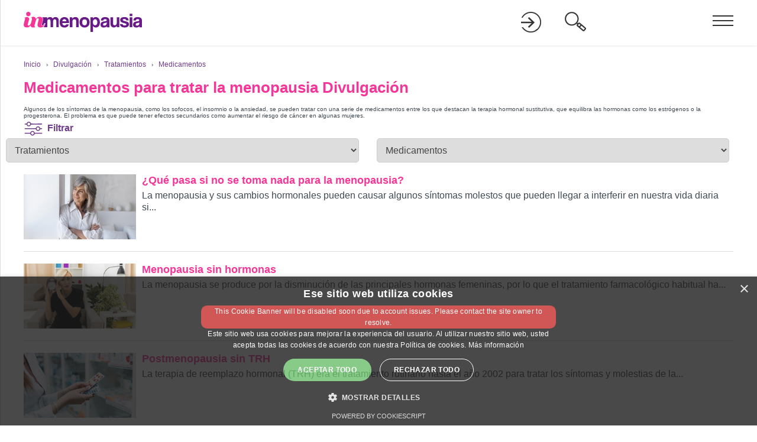

--- FILE ---
content_type: text/html; charset=UTF-8
request_url: https://www.institutodelamenopausia.com/divulgacion/tratamientos/medicamentos
body_size: 11237
content:
<!DOCTYPE html><html lang="es"><head><meta charset="utf-8" /><meta http-equiv="X-UA-Compatible" content="IE=edge" /><meta name="viewport" content="width=device-width, initial-scale=1" /><title>Medicamentos para tratar la menopausia Divulgación | Instituto de la Menopausia</title><meta name="description" content="Algunos de los síntomas de la menopausia, como los sofocos, el insomnio o la ansiedad, se pueden tratar con una serie de medicamentos entre los que..." /> <meta name="keywords" content="menopausia, medicamentos, fármacos, terapia hormonal" /><style>body{font-size:62.5%;margin:0;padding:0;color:#404951;font-family:"Montserrat",sans-serif;font-size:62.5%}.uk-container{max-width:1200px;margin:0 auto;padding:0px}.uk-grid{display:flex;flex-wrap:wrap;margin:0;padding:0;list-style:none}.modal-content{width:80%;padding:15px 15px 70px 15px}.modal-cookies td{display:block;padding:10px 0}}.modal-overlay{display:none;position:fixed;z-index:20;left:0;top:0;height:100%;width:100%;overflow:auto;background-color:rgba(0,0,0,0.5)}.modal-content{background-color:#fefefe;margin:5% auto;padding:20px;border:1px solid #888;width:60%}@media (max-width: 480px){.modal-content{width:86%}}.modal-content h1{font-size:2.6em;font-weight:700;color:#60C3ED;margin-bottom:15px}@media (max-width: 480px){.modal-content h1{font-size:2.3em}}.modal-content h2.subtitular{font-size:1.8em;font-weight:700;color:#60C3ED;margin:10px 0}.modal-content ul.listado-comunicaciones input{float:left;margin:5px 10px 0 0}.modal-content ul.listado-comunicaciones li{font-size:1.6em;line-height:1.4em;width:97%;float:left;margin-bottom:15px}@media (max-width: 480px){.modal-content ul.listado-comunicaciones li{width:90%}}.modal-header h2,.modal-footer h3{margin:0}.modal-header{padding:5px;color:#fff;margin-bottom:20px}.modal-footer{padding:10px;color:#fff}.closeBtnModal{font-size:30px;color:#000;float:right}@media (max-width: 480px){.closeBtnModal{font-size:20px}}.closeBtnModal:hover,.closeBtn:focus{color:#60C3ED;text-decoration:none;cursor:pointer}.texto p{font-size:1.6em;line-height:1.4em;margin-bottom:15px}.capaFondoCookies{position:absolute;top:0;left:0;width:100%;height:5000px;z-index:99999;display:block;background-color:grey;opacity:.5;zoom:1;opacity:.5}#overbox3{position:fixed;bottom:0;left:0;width:100%;z-index:999999}#infobox3{margin:auto;position:relative;bottom:0;width:100%;text-align:center;background-color:rgba(20,20,20,.6);background:rgba(20,20,20,.6);padding:15px}#infobox3 p{line-height:1.29em;font-size:14px;text-align:center;color:#fff}#infobox3 p a{margin-right:5px;font-weight:700;text-decoration:underline;color:#ded9eb}#infobox3 .button{display:inline-block;background:#ded9eb;padding:4px 10px;color:#123444;-moz-border-radius:4px;-webkit-border-radius:4px;border-radius:4px;margin-top:10px;text-decoration:none}.botonCookiesAceptar{display:inline-block;background:#c63385;font-size:15px;font-weight:700;color:#fff;padding:10px 20px;text-decoration:none;-moz-border-radius:30px;-webkit-border-radius:30px;border-radius:30px;text-transform:uppercase;border:none}.cookies{width:100%;position:fixed;bottom:0;left:0;z-index:100;display:none;color:#2c3034;background-color:#ededed;padding:10px 15px 30px 15px}.modal-cookies{display:none;position:fixed;z-index:999999;padding-top:100px;left:0;top:0;width:100%;height:100%;overflow:auto;background-color:#000;background-color:rgba(0,0,0,.4)}.modal-cookies .modal-content{background-color:#fefefe;margin:auto;padding:15px;border:1px solid #888;width:50%;position:relative}.modal-cookies .close{color:#fff;font-size:28px;font-weight:700;position:absolute;right:15px;top:10px}.modal-cookies .close:focus,.modal-cookies .close:hover{color:#fff;text-decoration:none;cursor:pointer}.modal-cookies h2{background:#333;font-size:20px;color:#fff;margin:-15px;padding:15px}.modal-cookies table{border-collapse:collapse}.modal-cookies tr{border-bottom:1px solid #999}.modal-cookies tr:last-child{border:none}.modal-cookies td{font-size:16px;padding:10px 20px}.modal-cookies td.switch{position:relative;vertical-position:top}.modal-cookies .switch{position:relative;display:inline-block;width:60px;height:34px}.modal-cookies .switch input{opacity:0;width:0;height:0}.modal-cookies .slider{position:absolute;cursor:pointer;top:0;left:0;right:0;bottom:0;background-color:#ccc;-webkit-transition:.4s;transition:.4s}.modal-cookies .slider:before{position:absolute;content:"";height:26px;width:26px;left:4px;bottom:4px;background-color:#fff;-webkit-transition:.4s;transition:.4s}.modal-cookies input:checked+.slider{background-color:#3ed23e}.modal-cookies input:focus+.slider{box-shadow:0 0 1px #2196f3}.modal-cookies input:checked+.slider:before{-webkit-transform:translateX(26px);-ms-transform:translateX(26px);transform:translateX(26px)}.modal-cookies .slider.round{border-radius:34px}.modal-cookies .slider.round:before{border-radius:50%}.modal-cookies .button{display:inline-block;background:#222;padding:11px 30px;color:#fff;margin:10px}@media (max-width:480px){.modal-cookies{padding-top:30px}.modal-cookies .modal-content{width:80%;padding:15px 15px 70px 15px}.modal-cookies td{display:block;padding:10px 0}}.modal-overlay{display:none;position:fixed;z-index:20;left:0;top:0;height:100%;width:100%;overflow:auto;background-color:rgba(0,0,0,0.5)}.modal-content{background-color:#fefefe;margin:5% auto;padding:20px;border:1px solid #888;width:60%}@media (max-width: 480px){.modal-content{width:86%}}.modal-content h1{font-size:2.6em;font-weight:700;color:#cd5395;margin-bottom:15px}@media (max-width: 480px){.modal-content h1{font-size:2.3em}}.modal-content h2.subtitular{font-size:1.8em;font-weight:700;color:#cd5395;margin:10px 0}.modal-content ul.listado-comunicaciones input{float:left;margin:5px 10px 0 0}.modal-content ul.listado-comunicaciones li{font-size:1.6em;line-height:1.4em;width:97%;float:left;margin-bottom:15px}@media (max-width: 480px){.modal-content ul.listado-comunicaciones li{width:90%}}.modal-header h2,.modal-footer h3{margin:0}.modal-header{padding:5px;color:#fff;margin-bottom:20px}.modal-footer{padding:10px;color:#fff}.closeBtnModal{font-size:30px;color:#000;float:right}@media (max-width: 480px){.closeBtnModal{font-size:20px}}.closeBtnModal:hover,.closeBtn:focus{color:#e439ef;text-decoration:none;cursor:pointer}.texto p{font-size:1.6em;line-height:1.4em;margin-bottom:15px}.uk-grid{display:flex;flex-wrap:wrap;margin:0;padding:0;list-style:none}.uk-grid>*{margin:0}.uk-grid>*>:last-child{margin-bottom:0}.uk-grid{margin-left:-30px}.uk-grid>*{padding-left:30px}*+.uk-grid-margin,.uk-grid>.uk-grid-margin{margin-top:30px}.uk-close{color:#999}.uk-modal{display:none;position:fixed;top:0;right:0;bottom:0;left:0;z-index:1010;overflow-y:auto;-webkit-overflow-scrolling:touch;padding:15px 15px;background:rgba(0,0,0,.6);opacity:0}@media (min-width:640px){.uk-modal{padding:50px 30px}}@media (min-width:960px){.uk-modal{padding-left:40px;padding-right:40px}}.uk-modal-dialog{position:relative;box-sizing:border-box;margin:0 auto;width:600px;max-width:calc(100% - .01px)!important;background:#fff;opacity:0;transform:translateY(-100px)}.uk-modal-body{padding:30px 30px}.uk-modal-body::after,.uk-modal-body::before{content:"";display:table}.uk-modal-body::after{clear:both}.uk-modal-body>:last-child{margin-bottom:0}[class*=uk-modal-close-]{position:absolute;z-index:1010;top:10px;right:10px;padding:5px}[class*=uk-modal-close-]:first-child+*{margin-top:0}:root{--uk-leader-fill-content:.}[class*=uk-width]{box-sizing:border-box;width:100%;max-width:100%}.uk-margin-remove-top{margin-top:0!important}[class*=uk-position-top]{position:absolute!important}.uk-position-top-right{top:0;right:0}.btn-gris {display:inline-block; background:#dbd6d6; font-size:15px; font-weight:bold; color:#ffffff; padding:15px 20px; margin:10px 0; text-decoration:none; -moz-border-radius:30px; -webkit-border-radius:30px; border-radius:30px; text-transform:uppercase; border:none;}.default{background:#ffffff;-moz-box-shadow:-1px -1px 5px #cdcdcd;-webkit-box-shadow:-1px -1px 5px #cdcdcd;box-shadow:-1px -1px 5px #cdcdcd}.default .logo{background:url("/img/common/logo-instituto-menopausia.svg") no-repeat left top;width:200px;height:35px;margin-top:0px;text-indent:-100000px}@media (max-width: 480px){.default .logo{background-size:cover;width:135px;height:20px}}.default span.linea{background:#333333}.default .login{background:url("/img/icons/ico-login.png") no-repeat left top}.default .micuenta{background:url("/img/icons/ico-cuenta.png") no-repeat left top}.default .buscar{background:url("/img/icons/ico-buscar.png") no-repeat left top}.default .salir{background:url("/img/icons/ico-salir.png") no-repeat left top}.alert-danger{background:#fef4f6;font-size:1.6em;color:#ff0000;padding:15px;line-height:1.4em;margin-bottom:15px}.alert-success{background:#edfbf6;font-size:1.6em;color:#32d298;padding:15px;line-height:1.4em;margin-bottom:15px}.successMessage{background:#edfbf6;font-size:1.6em;color:#32d298;padding:15px;line-height:1.4em;margin-bottom:15px}.errora{font-size:1.6em;background:#f4e8e8; font-weight:700; padding:10px; margin:0 0 20px 0; color:#b43b38;}  .errora p {color:#b43b38;}a,article,div,form,h1,h2,header,html,i,img,li,nav,ol,p,section,span,strong,ul{margin:0;padding:0;border:0;font-size:100%;font:inherit;vertical-align:baseline}article,header,nav,section{display:block}ol,ul{list-style:none}.clearfix{clear:both}a{color:#f33799;text-decoration:none}strong{font-weight:700}ol.breadcrumbs{margin:0 0 15px 0}ol.breadcrumbs li{font-size:1.2em;color:#703c8b;line-height:1.5em;display:inline-block}ol.breadcrumbs a{color:#703c8b}.img-responsive{width:100%;height:auto}main{margin-top:100px}@media (max-width:480px){main{margin-top:80px}}.uk-width-1-2\@l{width:48.5%}@media (max-width:480px){.uk-width-1-2\@l{width:100%}}.uk-width-1-2\@l:first-child{margin-right:30px}@media (max-width:480px){.uk-width-1-2\@l:first-child{margin-right:0;margin-bottom:20px}}[class*=uk-width]{box-sizing:border-box;max-width:100%}.uk-grid>*{padding-left:0}h1{font-size:2.6em;font-weight:700;color:#f33799;margin-bottom:15px}@media (max-width:480px){h1{font-size:2.3em}}.texto p{font-size:1.6em;line-height:1.4em;margin-bottom:15px}.seccion-patrocinada{padding:0 0 5px 0;border-bottom:2px solid #f1a421;text-align:center;margin-top:-10px;margin-bottom:15px}.seccion-patrocinada .logo{max-width:120px;position:relative;vertical-align:middle}@media (max-width:480px){.seccion-patrocinada .logo{max-width:100px}}.seccion-patrocinada .icono{max-width:25px;position:relative;vertical-align:middle}.seccion-patrocinada span{display:inline-block;font-size:1.5em;font-weight:700;color:#f1a421;position:relative;vertical-align:middle;text-transform:uppercase}@media (max-width:480px){.seccion-patrocinada span{font-size:1.29em}}#overbox3{position:fixed;top:0;left:0;width:100%;z-index:999999}#infobox3{margin:auto;position:relative;top:0;width:100%;text-align:center;background-color:rgba(20,20,20,.6);background:rgba(20,20,20,.6);padding:15px}#infobox3 p{line-height:1.29em;font-size:14px;text-align:center;color:#fff}#infobox3 p a{margin-right:5px;font-weight:700;text-decoration:underline;color:#f33799}header{width:100%;background:0 0;position:fixed;top:0;padding:20px 0;z-index:20}@media (max-width:480px){header{padding:15px 0 10px 0}}header .div-header{width:1200px;margin:0 auto}@media (max-width:480px){header .div-header{width:100%}}header .logo-column{width:70%;float:left}@media (max-width:480px){header .logo-column{width:53%;margin-left:10px}}header .icono-menu{display:inline-block;float:right;margin:0;padding:0}@media (max-width:480px){header .icono-menu{margin-top:-5px;margin-right:10px}}header .icono-menu span.linea{display:block;width:35px;height:2px;margin:6px 0}@media (max-width:480px){header .icono-menu span.linea{width:30px}}header .enlaces{float:left}@media (max-width:480px){header .enlaces{padding:0}}header .enlaces li{display:inline-block}header .enlaces a{color:#404951}header .enlaces .login{width:35px;height:35px;display:inline-block;margin-right:40px}@media (max-width:480px){header .enlaces .login{background-size:cover;width:25px;height:25px;margin-right:20px}}header .enlaces .buscar{width:36px;height:35px;display:inline-block}@media (max-width:480px){header .enlaces .buscar{background-size:cover;width:26px;height:25px;margin-right:15px}}.default{background:#fff;-moz-box-shadow:-1px -1px 5px #cdcdcd;-webkit-box-shadow:-1px -1px 5px #cdcdcd;box-shadow:-1px -1px 5px #cdcdcd}.default .logo{background:url(/img/common/logo-instituto-menopausia.svg) no-repeat left top;width:200px;height:35px;margin-top:0;text-indent:-100000px}@media (max-width:480px){.default .logo{background-size:cover;width:135px;height:20px}}.default span.linea{background:#333}.default .login{background:url(/img/icons/ico-login.png) no-repeat left top}.default .buscar{background:url(/img/icons/ico-buscar.png) no-repeat left top}.sidenav{height:100%;width:0;position:fixed;z-index:20;top:0;left:0;background-color:#fff;border-right:1px solid #ddd;overflow-x:hidden;padding-top:40px}.sidenav .icono{width:30px;position:relative;vertical-align:middle;margin-right:5px}.sidenav a{padding:10px 10px 10px 30px;text-decoration:none;font-size:16px;color:#404951;display:block;border-bottom:1px solid rgba(0,0,0,.15)}.sidenav .closebtn{position:absolute;top:0;right:10px;font-size:45px;font-weight:300;color:#404951;margin-left:50px;border:none;padding:0 10px}.sidenav .titular{width:100%;padding:10px 10px 10px 15px;background:#f33799;color:#fff;border:none;border-bottom:1px solid rgba(0,0,0,.15)}.dropdown-btn{padding:15px 10px 15px 15px;text-decoration:none;font-size:1.8em;color:#f33799;display:block;background:0 0;text-align:left;outline:0}.dropdown-container{display:none;padding-left:0}.dropdown-container.subcategoria a{padding:15px 10px 15px 65px;font-weight:400}.listado .articulos article{padding:20px 0;border-bottom:1px solid #ddd;height:110px}@media (max-width:480px){.listado .articulos article{padding:20px 0 20px 0;height:inherit}}.listado .articulos article .foto-wrapper{position:relative;width:190px;height:110px;float:left;margin-right:10px}@media (max-width:480px){.listado .articulos article .foto-wrapper{width:120px;height:70px}}.listado .articulos article .foto-wrapper img{width:100%}.listado .articulos article h2{font-size:1.8em;font-weight:700;color:#f33799;margin-bottom:5px}@media (max-width:480px){.listado .articulos article h2{font-size:1.7em}}.listado .articulos article h2 a{color:#f33799}.listado .articulos article p{font-size:1.6em;color:#404951;line-height:1.29em}.listado .articulos .filtro-listado{width:100%}.listado .articulos .filtro-listado .enlace{background:url(/img/icons/ico-filtros.svg) no-repeat left top;border:none;font-size:1.6em;font-weight:700;color:#703c8b;padding:7px 7px 8px 40px}.listado .articulos .filtro-listado .uk-dropdown{width:100%;position:relative;box-shadow:none;padding:0}@media (max-width:480px){.listado .articulos .filtro-listado .uk-dropdown{width:100%}}select{font-size:1.6em!important}.uk-select{width:100%;color:#444!important;border-radius:5px;-webkit-border-radius:5px;-moz-border-radius:5px;border:1px solid #cdcdcd;padding:10px}::placeholder{color:#666;font-size:16px}:-ms-input-placeholder{color:#666;font-size:1.6em}::-ms-input-placeholder{color:#666;font-size:1.6em}.search-overlay{height:100%;width:100%;display:none;position:fixed;z-index:21;top:0;left:0;background-color:#fff;background-color:rgba(255,255,255,.9)}.search-overlay-content{position:relative;top:35%;width:80%;text-align:center;margin-top:30px;margin:auto}@media (max-width:480px){.search-overlay-content{width:90%}}.search-overlay .closebtn{position:absolute;top:20px;right:45px;font-size:60px;color:#404951}.search-overlay input[type=text]{padding:5px;font-size:17px;border:none;float:left;width:80%;background:#fff;height:30px;border-bottom:2px solid #cd5395;margin-right:20px}@media (max-width:480px){.search-overlay input[type=text]{margin-right:0}}.search-overlay button{float:left;width:50px;padding:10px;background:#cd5395;font-size:17px;border:none;border-radius:100%;-webkit-border-radius:100%;-moz-border-radius:100%;height:45px}@media (max-width:480px){.search-overlay button{width:15%}}.search-overlay button img{max-width:30px}</style> <meta name="twitter:card" value="summary" /><meta property="og:title" content="Medicamentos para tratar la menopausia Divulgación" /><meta property="og:type" content="article" /><meta property="og:url" content="https://www.institutodelamenopausia.com/divulgacion/tratamientos/medicamentos" /><meta property="og:image" content="https://www.institutodelamenopausia.com/img/common/logo-instituto-menopausia.svg" /><meta property="og:description" content="Algunos de los síntomas de la menopausia, como los sofocos, el insomnio o la ansiedad, se pueden tratar con una serie de medicamentos entre los que..." /><script type="application/ld+json">                {    "@context": "https://schema.org",    "@type": "ItemList",    "itemListElement": [        {            "@type": "ListItem",            "position": 1,            "url": "https://www.institutodelamenopausia.com/divulgacion/tratamientos/medicamentos/que-pasa-si-no-se-toma-nada-para-la-menopausia"        },        {            "@type": "ListItem",            "position": 2,            "url": "https://www.institutodelamenopausia.com/divulgacion/tratamientos/medicamentos/menopausia-sin-hormonas"        },        {            "@type": "ListItem",            "position": 3,            "url": "https://www.institutodelamenopausia.com/divulgacion/tratamientos/medicamentos/postmenopausia-sin-trh"        },        {            "@type": "ListItem",            "position": 4,            "url": "https://www.institutodelamenopausia.com/divulgacion/tratamientos/medicamentos/como-tratar-la-menopausia"        },        {            "@type": "ListItem",            "position": 5,            "url": "https://www.institutodelamenopausia.com/divulgacion/tratamientos/medicamentos/tratamiento-de-la-menopausia-precoz"        },        {            "@type": "ListItem",            "position": 6,            "url": "https://www.institutodelamenopausia.com/divulgacion/tratamientos/medicamentos/tratamientos-de-la-menopausia"        }    ]}            </script><script type="application/ld+json">                {    "@context": "https://schema.org",    "@type": "BreadcrumbList",    "itemListElement": [        {            "@type": "ListItem",            "position": 1,            "item": {                "@id": "https://www.institutodelamenopausia.com/",                "name": "Inicio"            }        },        {            "@type": "ListItem",            "position": 2,            "item": {                "@id": "https://www.institutodelamenopausia.com/divulgacion",                "name": "Divulgaci\u00f3n"            }        },        {            "@type": "ListItem",            "position": 3,            "item": {                "@id": "https://www.institutodelamenopausia.com/divulgacion/tratamientos",                "name": "Tratamientos"            }        },        {            "@type": "ListItem",            "position": 4,            "item": {                "@id": "https://www.institutodelamenopausia.com/divulgacion/tratamientos/medicamentos",                "name": "Medicamentos"            }        }    ]}            </script><script type="text/javascript" charset="UTF-8" src="//cdn.cookie-script.com/s/a0cddf552e631650db8d3c6b85cb22a9.js"></script><script async src="https://www.googletagmanager.com/gtag/js?id=G-WVB6Z0P3HN"></script><script>    window.dataLayer = window.dataLayer || [];    function gtag(){dataLayer.push(arguments);}    gtag('js', new Date());    gtag('config', 'G-WVB6Z0P3HN');</script><link rel="canonical" href="https://www.institutodelamenopausia.com/divulgacion/tratamientos/medicamentos" /> <link rel="apple-touch-icon" sizes="57x57" href="/img/favicon/apple-icon-57x57.png" /><link rel="apple-touch-icon" sizes="60x60" href="/img/favicon/apple-icon-60x60.png" /><link rel="apple-touch-icon" sizes="72x72" href="/img/favicon/apple-icon-72x72.png" /><link rel="apple-touch-icon" sizes="76x76" href="/img/favicon/apple-icon-76x76.png" /><link rel="apple-touch-icon" sizes="114x114" href="/img/favicon/apple-icon-114x114.png" /><link rel="apple-touch-icon" sizes="120x120" href="/img/favicon/apple-icon-120x120.png" /><link rel="apple-touch-icon" sizes="144x144" href="/img/favicon/apple-icon-144x144.png" /><link rel="apple-touch-icon" sizes="152x152" href="/img/favicon/apple-icon-152x152.png" /><link rel="apple-touch-icon" sizes="180x180" href="/img/favicon/apple-icon-180x180.png" /><link rel="icon" type="image/png" sizes="192x192" href="/img/favicon/android-icon-192x192.png" /><link rel="icon" type="image/png" sizes="32x32" href="/img/favicon/favicon-32x32.png" /><link rel="icon" type="image/png" sizes="96x96" href="/img/favicon/favicon-96x96.png" /><link rel="icon" type="image/png" sizes="16x16" href="/img/favicon/favicon-16x16.png" /><link rel="manifest" href="/img/favicon/manifest.json" /><meta name="msapplication-TileColor" content="#ffffff" /><meta name="msapplication-TileImage" content="/img/favicon/ms-icon-144x144.png" /><meta name="theme-color" content="#ffffff" /><script type="text/javascript">var crawler=true;</script><link rel="preconnect" href="https://fonts.googleapis.com/css?family=Montserrat:400&display=swap" as="Font" /><script>(function(h,o,t,j,a,r){    h.hj=h.hj||function(){(h.hj.q=h.hj.q||[]).push(arguments)};    h._hjSettings={hjid:2751189,hjsv:6};    a=o.getElementsByTagName('head')[0];    r=o.createElement('script');r.async=1;    r.src=t+h._hjSettings.hjid+j+h._hjSettings.hjsv;    a.appendChild(r);})(window,document,'https://static.hotjar.com/c/hotjar-','.js?sv=');</script></head><body id="refresh"><header class="header default"><div class="div-header"><div class="logo-column"><a href="/" title="Instituto de la Menopausia"><div class="logo">Instituto de la Menopausia</div></a></div><div class="enlaces"><ul><li><a href="/usuarios/login" title="login" class="login"></a></li><li class="buscar openBtn" onclick="openSearch()"></li></ul></div><div onclick="openNav()" class="icono-menu"><span class="linea"></span><span class="linea"></span><span class="linea"></span></div><div class="clearfix"></div></div></header><nav id="mySidenav" class="sidenav"><a href="javascript:void(0)" class="closebtn" onclick="closeNav()">×</a><button class="dropdown-btn titular"><img loading="lazy" src="/img/icons/ico-curso-nav.png" alt="Curso Online" class="icono" width="30" height="30" /> Formación Online</button><div class='dropdown-container'><a href="/contenido-curso-online" class="formacion">Curso Online de Autocuidado</a><a href="/formacion/charlas" class="formacion">Charlas Online Menopausia</a><a href="/usuarios/login">Entra con tus claves</a><a href="/registro-general">Regístrate gratis</a></div><button class="dropdown-btn titular"><img loading="lazy" src="/img/icons/ico-divulgacion.svg" alt="Divulgación" class="icono" width="30" height="30" /> Divulgación</button><div class='dropdown-container'><a href='#' class='dropdown-btn'>Consejos</a><div class='dropdown-container subcategoria'><a href='/divulgacion/consejos'>Todo Consejos</a><a href='/divulgacion/consejos/belleza-y-peso'>Belleza y peso</a><a href='/divulgacion/consejos/alimentacion'>Alimentación</a><a href='/divulgacion/consejos/salud'>Salud</a><a href='/divulgacion/consejos/sexualidad'>Sexualidad</a><a href='/divulgacion/consejos/psicologia'>Psicología</a><a href='/divulgacion/consejos/estilo-de-vida'>Estilo de vida</a></div><a href='/divulgacion/sintomas'>Síntomas</a><a href='#' class='dropdown-btn'>Tratamientos</a><div class='dropdown-container subcategoria'><a href='/divulgacion/tratamientos'>Todo Tratamientos</a><a href='/divulgacion/tratamientos/medicamentos'>Medicamentos</a><a href='/divulgacion/tratamientos/suplementos'>Suplementos</a><a href='/divulgacion/tratamientos/medicina-natural'>Medicina natural</a><a href='/divulgacion/tratamientos/nuevas-investigaciones'>Nuevas investigaciones</a></div></div> <button class="dropdown-btn titular"><img loading="lazy" src="/img/icons/ico-recursos.svg" alt="Recursos" class="icono" width="30" height="30" /> Recursos</button><div class='dropdown-container'><a href='/recursos/ebooks'>Ebooks</a><a href='/recursos/infografias'>Infografías</a><a href='/calculadoras/sintomas-de-la-menopausia'>Sintomas de la menopausia</a></div> <button class="dropdown-btn titular"><img loading="lazy" src="/img/icons/ico-informes.svg" alt="Investigación" class="icono" width="30" height="30" /> Investigación</button><div class='dropdown-container'><a href='/investigacion/informes'>Informes</a></div></nav> <main><div class="uk-container"><p></p><div id="contentsWrapper"><div class="content"><div class="listado"><ol class="breadcrumbs"><li><a href="/"><i class="fa fa-dashboard"></i>Inicio</a></li> &nbsp; &#8250; &nbsp; <li><a href="/divulgacion">Divulgación</a></li> &nbsp; &#8250; &nbsp; <li><a href="/divulgacion/tratamientos">Tratamientos</a></li> &nbsp; &#8250; &nbsp; <li><a href="/divulgacion/tratamientos/medicamentos">Medicamentos</a></li> </ol><h1>Medicamentos para tratar la menopausia Divulgación</h1><div class="texto">Algunos de los síntomas de la menopausia, como los sofocos, el insomnio o la ansiedad, se pueden tratar con una serie de medicamentos entre los que destacan la terapia hormonal sustitutiva, que equilibra las hormonas como los estrógenos o la progesterona. El problema es que puede tener efectos secundarios como aumentar el riesgo de cáncer en algunas mujeres. </div><section class="articulos"><div class="filtro-listado uk-inline"><button type="button" onclick="abrirCerrarCapa('abrirCerrarCapa');" class="enlace" aria-expanded="false">Filtrar</button><div id="abrirCerrarCapa" class="uk-dropdown"><div uk-grid class="uk-grid"><div class="uk-width-1-2@l"><select id="categoria_id" name="categoria_id" class="uk-select"><option value="">-- elige una categoria --</option><option value="/divulgacion/consejos">Consejos</option><option value="/recursos/ebooks">Ebooks</option><option value="/recursos/infografias">Infografías</option><option value="/investigacion/informes">Informes</option><option value="/divulgacion/sintomas">Síntomas</option><option value="/recursos/sintomas-de-la-menopausia">Sintomas de la menopausia</option><option selected="selected" value="/divulgacion/tratamientos">Tratamientos</option></select> </div><div class="uk-width-1-2@l"><select id="subcategoria_id" name="subcategoria_id" class="uk-select"><option value="@">-- elige una subcategoria --</option><option selected="selected" value="/divulgacion/tratamientos/medicamentos">Medicamentos</option><option value="/divulgacion/tratamientos/medicina-natural">Medicina natural</option><option value="/divulgacion/tratamientos/nuevas-investigaciones">Nuevas investigaciones</option><option value="/divulgacion/tratamientos/suplementos">Suplementos</option></select> </div></div></div></div><article><div class="foto-wrapper"><a href="/divulgacion/tratamientos/medicamentos/que-pasa-si-no-se-toma-nada-para-la-menopausia"><img loading="lazy" src="/imagenes/contenidos/3/9/1/391_list.jpg" title="¿Qué pasa si no se toma nada para la menopausia?" alt="¿Qué pasa si no se toma nada para la menopausia?" class="img-responsive" width="264" height="153" /></a></div><h2><a href="/divulgacion/tratamientos/medicamentos/que-pasa-si-no-se-toma-nada-para-la-menopausia">¿Qué pasa si no se toma nada para la menopausia?</a></h2><p>La menopausia y sus cambios hormonales pueden causar algunos s&iacute;ntomas molestos que pueden llegar a interferir en nuestra vida diaria si...</p></article><article><div class="foto-wrapper"><a href="/divulgacion/tratamientos/medicamentos/menopausia-sin-hormonas"><img loading="lazy" src="/imagenes/contenidos/3/7/5/375_list.jpg" title="Menopausia sin hormonas" alt="Menopausia sin hormonas" class="img-responsive" width="264" height="153" /></a></div><h2><a href="/divulgacion/tratamientos/medicamentos/menopausia-sin-hormonas">Menopausia sin hormonas</a></h2><p>La menopausia se produce por la disminuci&oacute;n de las principales hormonas femeninas, por lo que el tratamiento farmacol&oacute;gico habitual ha...</p></article><article><div class="foto-wrapper"><a href="/divulgacion/tratamientos/medicamentos/postmenopausia-sin-trh"><img loading="lazy" src="/imagenes/contenidos/3/3/0/330_list.jpg" title="Postmenopausia sin TRH" alt="Postmenopausia sin TRH" class="img-responsive" width="264" height="153" /></a></div><h2><a href="/divulgacion/tratamientos/medicamentos/postmenopausia-sin-trh">Postmenopausia sin TRH</a></h2><p>La terapia de reemplazo hormonal (TRH) era el tratamiento rutinario hasta el a&ntilde;o 2002 para tratar los s&iacute;ntomas y molestias de la...</p></article><article><div class="foto-wrapper"><a href="/divulgacion/tratamientos/medicamentos/como-tratar-la-menopausia"><img loading="lazy" src="/imagenes/contenidos/1/6/5/165_list.jpg" title="¿Cómo tratar la menopausia?" alt="¿Cómo tratar la menopausia?" class="img-responsive" width="264" height="153" /></a></div><h2><a href="/divulgacion/tratamientos/medicamentos/como-tratar-la-menopausia">¿Cómo tratar la menopausia?</a></h2><p>La menopausia es el momento de la vida de las mujeres que se caracteriza por el cese del ciclo menstrual. La llegada de&nbsp;esta se sit&uacute;a...</p></article><article><div class="foto-wrapper"><a href="/divulgacion/tratamientos/medicamentos/tratamiento-de-la-menopausia-precoz"><img loading="lazy" src="/imagenes/contenidos/1/5/8/158_list.jpg" title="Tratamiento de la menopausia precoz" alt="Tratamiento de la menopausia precoz" class="img-responsive" width="264" height="153" /></a></div><h2><a href="/divulgacion/tratamientos/medicamentos/tratamiento-de-la-menopausia-precoz">Tratamiento de la menopausia precoz</a></h2><p>La menopausia precoz es aquella que llega antes de lo habitual, es decir, antes de los 45 a&ntilde;os que es la edad m&aacute;s temprana a la que...</p></article><article><div class="foto-wrapper"><a href="/divulgacion/tratamientos/medicamentos/tratamientos-de-la-menopausia"><img loading="lazy" src="/imagenes/contenidos/1/5/5/155_list.jpg" title="Tratamientos de la menopausia" alt="Tratamientos de la menopausia" class="img-responsive" width="264" height="153" /></a></div><h2><a href="/divulgacion/tratamientos/medicamentos/tratamientos-de-la-menopausia">Tratamientos de la menopausia</a></h2><p>La menopausia es el fin de los ciclos ovulatorios de la mujer, es decir, el final de la vida f&eacute;rtil y de las menstruaciones. No todas las...</p></article></section><section class="bloque-leido"><h2>Lo más leído</h2><div class="column"><article><div class="foto-wrapper"><a href="/divulgacion/tratamientos/medicamentos/tratamientos-de-la-menopausia"><img loading="lazy" src="/imagenes/contenidos/1/5/5/155_list.jpg" alt="Tratamientos de la menopausia" title="Tratamientos de la menopausia" class="img-responsive" width="264" height="154" /></a></div><h3><a href="/divulgacion/tratamientos/medicamentos/tratamientos-de-la-menopausia">Tratamientos de la menopausia</a></h3><p class="categoria"><a href="/divulgacion/tratamientos">Tratamientos</a>&#8250; <a href="/divulgacion/tratamientos/medicamentos">Medicamentos</a></p></article></div><div class="column"><article><div class="foto-wrapper"><a href="/divulgacion/tratamientos/medicamentos/que-pasa-si-no-se-toma-nada-para-la-menopausia"><img loading="lazy" src="/imagenes/contenidos/3/9/1/391_list.jpg" alt="¿Qué pasa si no se toma nada para la menopausia?" title="¿Qué pasa si no se toma nada para la menopausia?" class="img-responsive" width="264" height="154" /></a></div><h3><a href="/divulgacion/tratamientos/medicamentos/que-pasa-si-no-se-toma-nada-para-la-menopausia">¿Qué pasa si no se toma nada para la menopausia?</a></h3><p class="categoria"><a href="/divulgacion/tratamientos">Tratamientos</a>&#8250; <a href="/divulgacion/tratamientos/medicamentos">Medicamentos</a></p></article></div><div class="column"><article><div class="foto-wrapper"><a href="/divulgacion/tratamientos/medicamentos/postmenopausia-sin-trh"><img loading="lazy" src="/imagenes/contenidos/3/3/0/330_list.jpg" alt="Postmenopausia sin TRH" title="Postmenopausia sin TRH" class="img-responsive" width="264" height="154" /></a></div><h3><a href="/divulgacion/tratamientos/medicamentos/postmenopausia-sin-trh">Postmenopausia sin TRH</a></h3><p class="categoria"><a href="/divulgacion/tratamientos">Tratamientos</a>&#8250; <a href="/divulgacion/tratamientos/medicamentos">Medicamentos</a></p></article></div><div class="column"><article><div class="foto-wrapper"><a href="/divulgacion/tratamientos/medicamentos/tratamiento-hormonal-en-la-menopausia"><img loading="lazy" src="/imagenes/contenidos/1/6/6/166_list.jpg" alt="Tratamiento hormonal en la menopausia" title="Tratamiento hormonal en la menopausia" class="img-responsive" width="264" height="154" /></a></div><h3><a href="/divulgacion/tratamientos/medicamentos/tratamiento-hormonal-en-la-menopausia">Tratamiento hormonal en la menopausia</a></h3><p class="categoria"><a href="/divulgacion/tratamientos">Tratamientos</a>&#8250; <a href="/divulgacion/tratamientos/medicamentos">Medicamentos</a></p></article></div><div class="column"><article><div class="foto-wrapper"><a href="/divulgacion/tratamientos/medicamentos/tratamiento-de-la-menopausia-precoz"><img loading="lazy" src="/imagenes/contenidos/1/5/8/158_list.jpg" alt="Tratamiento de la menopausia precoz" title="Tratamiento de la menopausia precoz" class="img-responsive" width="264" height="154" /></a></div><h3><a href="/divulgacion/tratamientos/medicamentos/tratamiento-de-la-menopausia-precoz">Tratamiento de la menopausia precoz</a></h3><p class="categoria"><a href="/divulgacion/tratamientos">Tratamientos</a>&#8250; <a href="/divulgacion/tratamientos/medicamentos">Medicamentos</a></p></article></div><div class="column"><article><div class="foto-wrapper"><a href="/divulgacion/tratamientos/medicamentos/como-tratar-la-menopausia"><img loading="lazy" src="/imagenes/contenidos/1/6/5/165_list.jpg" alt="¿Cómo tratar la menopausia?" title="¿Cómo tratar la menopausia?" class="img-responsive" width="264" height="154" /></a></div><h3><a href="/divulgacion/tratamientos/medicamentos/como-tratar-la-menopausia">¿Cómo tratar la menopausia?</a></h3><p class="categoria"><a href="/divulgacion/tratamientos">Tratamientos</a>&#8250; <a href="/divulgacion/tratamientos/medicamentos">Medicamentos</a></p></article></div></section></div></div></div> </div></main><footer><div class="newsletter" id="capa-newsletter"><form id="formNewsletter" action="/newsletter/agregarUsuarioAjax" method="post" enctype="multipart/form-data"><div class="uk-container uk-container-small"><img loading="lazy" src="/img/icons/ico-newsletter.svg" alt="Suscríbete a la newsletter del Instituto de la Menopausia" /><h2>Suscríbete a nuestra newsletter</h2><div id="capa-errores-newsletter"></div><div class="clearfix"></div><div uk-grid class="uk-grid"><div class="uk-width-1-2@l"><select id="provincia_id" name="provincia_id" class="uk-select" required="1"><option value="">Selecciona tu provincia</option><option value="2">Albacete</option><option value="3">Alicante/Alacant</option><option value="4">Almería</option><option value="1">Araba/Álava</option><option value="33">Asturias</option><option value="5">Ávila</option><option value="6">Badajoz</option><option value="7">Balears, Illes</option><option value="8">Barcelona</option><option value="48">Bizkaia</option><option value="9">Burgos</option><option value="10">Cáceres</option><option value="11">Cádiz</option><option value="39">Cantabria</option><option value="12">Castellón/Castelló</option><option value="51">Ceuta</option><option value="13">Ciudad Real</option><option value="14">Córdoba</option><option value="15">Coruña, A</option><option value="16">Cuenca</option><option value="20">Gipuzkoa</option><option value="17">Girona</option><option value="18">Granada</option><option value="19">Guadalajara</option><option value="21">Huelva</option><option value="22">Huesca</option><option value="23">Jaén</option><option value="24">León</option><option value="25">Lleida</option><option value="27">Lugo</option><option value="28">Madrid</option><option value="29">Málaga</option><option value="52">Melilla</option><option value="30">Murcia</option><option value="31">Navarra</option><option value="32">Ourense</option><option value="34">Palencia</option><option value="35">Palmas, Las</option><option value="36">Pontevedra</option><option value="26">Rioja, La</option><option value="37">Salamanca</option><option value="38">Santa Cruz de Tenerife</option><option value="40">Segovia</option><option value="41">Sevilla</option><option value="42">Soria</option><option value="43">Tarragona</option><option value="44">Teruel</option><option value="45">Toledo</option><option value="46">Valencia/València</option><option value="47">Valladolid</option><option value="49">Zamora</option><option value="50">Zaragoza</option></select> </div><div class="uk-width-1-2@l"><input type="text" id="fieldEmail" name="email_newsletter" class="uk-input" required="1" placeholder="email" /> </div></div><br /><br /><label><input type="checkbox" id="fieldPolitica" name="politica_privacidad_newsletter" value="1" class="uk-checkbox" required="1" /> &nbsp;Acepto la presente <a href="https://www.institutodelamenopausia.com/usuarios/clausulaProteccionDatos"><strong>Cláusula de Protección de Datos</strong></a> y la <a onclick="openPrivacidadModal(event)">Política de Privacidad</a> del Instituto de la Menopausia</label><div class="texto" style="font-size:5pt;"><p>La finalidad de ofrecer a nuestros usuarios contenido redaccional y recursos gráficos y audiovisuales sobre la menopausia, es que los <a target="_blank" href="/usuarios/verColaboradores">Colaboradores</a> de Instituto de la Menopausia, como responsables del tratamiento, puedan suministrarle información comercial sobre productos y servicios propios y de terceros. Puede acceder a la Política de Privacidad de Instituto de la Menopausia para indicarnos de qué <a target="_blank" href="/usuarios/verColaboradores">Colaboradores</a> o servicios no desea recibir información comercial.</p><p>Para obtener más información sobre el tratamiento de sus datos cesiones, legitimidad del tratamiento, plazo de conservación de sus datos y ejercicio de derechos de protección de datos, por favor, acceda a la Política de Privacidad de Instituto de la Menopausia o diríjase a Fourcats Media: <a href="mailto:arco@fourcatsmedia.com">arco@fourcatsmedia.com</a>.</p></div><div class="textcenter margintop1"><button type="submit" class="button">Suscribirme</button></div></div></form></div><div class="disclaimer"><div class="uk-container uk-container-small"><p>El Instituto de la Menopausia es una web de divulgación e información. Como tal, todos los artículos son redactados y revisados concienzudamente pero es posible que puedan contener algún error o que no recojan todos los enfoques sobre una materia. Por ello, la web no sustituye una opinión o prescripción médica. Ante cualquier duda sobre tu salud o la de tu familia es recomendable acudir a una consulta médica para que pueda evaluar la situación en particular y, eventualmente, prescribir el tratamiento que sea preciso. Señalar a todos los efectos legales que la información recogida en la web podría ser incompleta, errónea o incorrecta, y en ningún caso supone ninguna relación contractual ni de ninguna índole.</p></div></div><div class="enlaces"><div class="uk-container uk-container-small"><ul><li><a href="/aviso-legal">Aviso Legal</a></li><li><a href="/sobre-nosotros">Sobre Nosotros</a></li><li><a href="/contacto">Contacto</a></li><li><a onclick="openPrivacidadModal(event)">Política de Privacidad</a></li><li><a href="/usuarios/politicaCookies">Política de Cookies</a></li><li><a href="/usuarios/clausulaProteccionDatos">Cláusula de Protección de Datos</a></li><li><a href="javascript:CookieScript.instance.show()">Panel Configuración</a></li></ul><p class="social-media">Síguenos en <a rel="nofollow" href="https://www.facebook.com/institutodelamenopausia"><img loading="lazy" src="/img/icons/ico-facebook.svg" alt="Facebook" /></a><a rel="nofollow" href="https://www.instagram.com/inmenopausia/"><img loading="lazy" src="/img/icons/ico-instagram.svg" alt="Instagram" /></a></p></div></div><div class="logos"><div class="uk-container uk-container-small"><p>Marcas Colaboradoras</p><ul><li><a href="https://www.hartmann.info/es-es/brands/lindor-lady?utm_source=instituto_menopausia&utm_medium=referral&utm_campaign=encuesta_menopausia&utm_content=logo" rel="nofollow" target="_blank"><img loading="lazy" src="/imagenes/patrocinadores/9/lindorweb-4ffc2c7655.jpg" alt="Lindor" class="img-responsive" /></a></li><li><a href="https://www.gynea.com/" rel="nofollow" target="_blank"><img loading="lazy" src="/imagenes/patrocinadores/1/0/gynea2022-04b91e85b9.jpg" alt="Gynea" class="img-responsive" /></a></li><li><a href="https://mujertraslos40.com/" rel="nofollow" target="_blank"><img loading="lazy" src="/imagenes/patrocinadores/1/1/mujertras40-5a358ece97.jpg" alt="Mujer tras los 40" class="img-responsive" /></a></li><li><a href="https://www.actiage.es/" rel="nofollow" target="_blank"><img loading="lazy" src="/imagenes/patrocinadores/8/logo-actiage-2025-7ac5f728ab.jpg" alt="Actiage" class="img-responsive" /></a></li></ul></div></div></footer><div id="SearchOverlay" class="search-overlay"><span class="closebtn" onclick="closeSearch()" title="Close Overlay">×</span><div class="search-overlay-content"><form action="" method="post" id="form-buscar"><input type="text" placeholder="¿Qué estás buscando?" name="cadenaBuscar" id="cadenaBuscar" /><button type="submit"><img loading="lazy" src="/img/icons/ico-buscar.svg" alt="Buscar" /></button></form></div></div><span id="modal-privacidad-capa-mostrar"></span><span id="modal-clausula-capa-mostrar"></span><span id="modal-comentario-capa-mostrar"></span><span id="modal-cuestionario-mostrar"></span><span id="modal-premium-modal"></span><span id="modal-charla-directo-aviso"></span><span id="modal-charla-online-aviso"></span><span id="datosEspecialesCharla"></span></body><link rel="stylesheet" href="/css/critical-desktop.css" media="none" onload="if(media!='all')media='all'" /><link rel="stylesheet" href="/css/faltantes/general.css" media="none" onload="if(media!='all')media='all'" /><link rel="stylesheet" href="/css/estilos.css" media="none" onload="if(media!='all')media='all'" /><script type="text/javascript" src="/js/general.min.js?v=1769865418" " async="async"></script></html>

--- FILE ---
content_type: text/css
request_url: https://www.institutodelamenopausia.com/css/critical-desktop.css
body_size: 127
content:
body{font-size:62.5%;margin:0;padding:0;color:#404951;font-family:"Montserrat",sans-serif;font-size:62.5%}.uk-container{max-width:1200px;margin:0 auto;padding:0px}.uk-grid{display:flex;flex-wrap:wrap;margin:0;padding:0;list-style:none}


--- FILE ---
content_type: text/css
request_url: https://www.institutodelamenopausia.com/css/faltantes/general.css
body_size: 987
content:
.uk-grid{display:flex;flex-wrap:wrap;margin:0;padding:0;list-style:none}.uk-grid>*{margin:0}.uk-grid>*>:last-child{margin-bottom:0}.uk-grid{margin-left:-30px}.uk-grid>*{padding-left:30px}*+.uk-grid-margin,.uk-grid>.uk-grid-margin{margin-top:30px}.uk-close{color:#999}.uk-modal{display:none;position:fixed;top:0;right:0;bottom:0;left:0;z-index:1010;overflow-y:auto;-webkit-overflow-scrolling:touch;padding:15px 15px;background:rgba(0,0,0,.6);opacity:0}@media (min-width:640px){.uk-modal{padding:50px 30px}}@media (min-width:960px){.uk-modal{padding-left:40px;padding-right:40px}}.uk-modal-dialog{position:relative;box-sizing:border-box;margin:0 auto;width:600px;max-width:calc(100% - .01px)!important;background:#fff;opacity:0;transform:translateY(-100px)}.uk-modal-body{padding:30px 30px}.uk-modal-body::after,.uk-modal-body::before{content:"";display:table}.uk-modal-body::after{clear:both}.uk-modal-body>:last-child{margin-bottom:0}[class*=uk-modal-close-]{position:absolute;z-index:1010;top:10px;right:10px;padding:5px}[class*=uk-modal-close-]:first-child+*{margin-top:0}:root{--uk-leader-fill-content:.}[class*=uk-width]{box-sizing:border-box;width:100%;max-width:100%}.uk-margin-remove-top{margin-top:0!important}[class*=uk-position-top]{position:absolute!important}.uk-position-top-right{top:0;right:0}.btn-gris {display:inline-block; background:#dbd6d6; font-size:15px; font-weight:bold; color:#ffffff; padding:15px 20px; margin:10px 0; text-decoration:none; -moz-border-radius:30px; -webkit-border-radius:30px; border-radius:30px; text-transform:uppercase; border:none;}.default{background:#ffffff;-moz-box-shadow:-1px -1px 5px #cdcdcd;-webkit-box-shadow:-1px -1px 5px #cdcdcd;box-shadow:-1px -1px 5px #cdcdcd}.default .logo{background:url("/img/common/logo-instituto-menopausia.svg") no-repeat left top;width:200px;height:35px;margin-top:0px;text-indent:-100000px}@media (max-width: 480px){.default .logo{background-size:cover;width:135px;height:20px}}.default span.linea{background:#333333}.default .login{background:url("/img/icons/ico-login.png") no-repeat left top}.default .micuenta{background:url("/img/icons/ico-cuenta.png") no-repeat left top}.default .buscar{background:url("/img/icons/ico-buscar.png") no-repeat left top}.default .salir{background:url("/img/icons/ico-salir.png") no-repeat left top}.alert-danger{background:#fef4f6;font-size:1.6em;color:#ff0000;padding:15px;line-height:1.4em;margin-bottom:15px}.alert-success{background:#edfbf6;font-size:1.6em;color:#32d298;padding:15px;line-height:1.4em;margin-bottom:15px}.successMessage{background:#edfbf6;font-size:1.6em;color:#32d298;padding:15px;line-height:1.4em;margin-bottom:15px}.errora{font-size:1.6em;background:#f4e8e8; font-weight:700; padding:10px; margin:0 0 20px 0; color:#b43b38;}
  .errora p {color:#b43b38;}

--- FILE ---
content_type: text/css
request_url: https://www.institutodelamenopausia.com/css/estilos.css
body_size: 10134
content:
html,div,span,applet,object,iframe,h1,h2,h3,h4,h5,h6,p,blockquote,pre,a,abbr,acronym,address,big,cite,code,del,dfn,em,img,ins,kbd,q,s,samp,small,strike,strong,sub,sup,tt,var,b,u,i,center,dl,dt,dd,ol,ul,li,fieldset,form,label,legend,table,caption,tbody,tfoot,thead,tr,th,td,article,aside,canvas,details,embed,figure,figcaption,footer,header,hgroup,menu,nav,output,ruby,section,summary,time,mark,audio,video{margin:0;padding:0;border:0;font-size:100%;font:inherit;vertical-align:baseline}article,aside,details,figcaption,figure,footer,header,hgroup,menu,nav,section{display:block}ol,ul{list-style:none}blockquote,q{quotes:none}blockquote:before,blockquote:after{content:'';content:none}q:before,q:after{content:'';content:none}table{border-collapse:collapse;border-spacing:0}.floatleft{float:left}.floatright{float:right}.textleft{text-align:left}.textcenter{text-align:center}.textright{text-align:right}.margintop1{margin-top:10px}.margintop2{margin-top:20px}.margintop3{margin-top:30px}.margintop4{margin-top:40px}.margintop5{margin-top:50px}.marginbottom1{margin-bottom:10px}.marginbottom2{margin-bottom:20px}.nomargin{margin:0 !important}.nomarginleft{margin-left:0 !important}.nomarginright{margin-right:0 !important}.nopadding{padding:0px !important}.nopadleft{padding-left:0px !important}.nopadright{padding-right:0px !important}.nopadtop{padding-top:0px !important}.nopadbottom{padding-bottom:0px !important}.margintop2-lg{margin-top:20px}@media (max-width: 480px){.margintop2-lg{margin-top:0px}}.clickable{cursor:pointer}.clearfix{clear:both}.separador-bloques{height:40px}.uk-grid>.uk-grid-margin{margin-top:30px}a{color:#f33799;text-decoration:none}a:hover{color:#f33799;text-decoration:none}a.enlace{font-size:1.6em}strong{font-weight:700}ol.breadcrumbs{margin:0 0 15px 0}ol.breadcrumbs li{font-size:1.2em;color:#703c8b;line-height:1.5em;display:inline-block}ol.breadcrumbs a{color:#703c8b}.img-responsive{width:100%;height:auto}main{margin-top:100px}@media (max-width: 480px){main{margin-top:80px}}main.home{margin-top:0px}.uk-width-1-2\@l{width:48.5%}@media (max-width: 480px){.uk-width-1-2\@l{width:100%}}.uk-width-1-2\@l:first-child{margin-right:30px}@media (max-width: 480px){.uk-width-1-2\@l:first-child{margin-right:0px;margin-bottom:20px}}.uk-width-1-3\@l{width:32%}@media (max-width: 480px){.uk-width-1-3\@l{width:100%}}[class*="uk-width"]{box-sizing:border-box;max-width:100%}.uk-grid>*{padding-left:0px}h1{font-size:2.6em;font-weight:700;color:#f33799;margin-bottom:15px}@media (max-width: 480px){h1{font-size:2.3em}}h1 span{font-size:17px;font-weight:400}h1.charlas{font-size:2.6em;font-weight:700;color:#703c8b;margin-bottom:15px}@media (max-width: 480px){h1.charlas{font-size:2.3em}}h1.charlas span{font-size:17px;font-weight:400}.texto p{font-size:1.6em;line-height:1.4em;margin-bottom:15px}.texto ul.listado{padding-left:30px;margin-bottom:30px}.texto ul.listado li{font-size:1.6em;line-height:1.4em;list-style:disc;margin:10px 0}.texto ul.listado-comunicaciones input{float:left;margin:5px 10px 0 0}.texto ul.listado-comunicaciones li{font-size:1.6em;line-height:1.4em;width:97%;float:left;margin-bottom:15px}@media (max-width: 480px){.texto ul.listado-comunicaciones li{width:90%}}p.intro{font-size:1.6em;line-height:1.4em;margin-bottom:20px}p.textpeq{font-size:1.4em !important;color:#666}h2.subtitular{font-size:1.8em;font-weight:700;color:#f33799;margin:10px 0}h3.subtitular{font-size:1.6em;font-weight:700;color:#404951;margin:10px 0}.conlogin{display:block;position:absolute;background:#f4bb00;border-radius:100%;-webkit-border-radius:100%;-moz-border-radius:100%;padding:4px 6px;top:5px;left:5px;z-index:10}.conlogin img{width:25px !important}.seccion-patrocinada{padding:0 0 5px 0;border-bottom:2px solid #f1a421;text-align:center;margin-top:-10px;margin-bottom:15px}.seccion-patrocinada .logo{max-width:120px;position:relative;vertical-align:middle}@media (max-width: 480px){.seccion-patrocinada .logo{max-width:100px}}.seccion-patrocinada .icono{max-width:25px;position:relative;vertical-align:middle}.seccion-patrocinada span{display:inline-block;font-size:1.5em;font-weight:700;color:#f1a421;position:relative;vertical-align:middle;text-transform:uppercase}@media (max-width: 480px){.seccion-patrocinada span{font-size:1.29em}}.modal-overlay{display:none;position:fixed;z-index:20;left:0;top:0;height:100%;width:100%;overflow:auto;background-color:rgba(0,0,0,0.5)}.modal-content{background-color:#fefefe;margin:5% auto;padding:20px;width:60%}@media (max-width: 480px){.modal-content{width:86%}}.modal-content h1{font-size:2.6em;font-weight:700;color:#f33799;margin-bottom:15px}@media (max-width: 480px){.modal-content h1{font-size:2.3em}}.modal-content h2.subtitular{font-size:1.8em;font-weight:700;color:#f33799;margin:10px 0}.modal-content p{font-size:1.6em}.modal-content ul.listado-comunicaciones input{float:left;margin:5px 10px 0 0}.modal-content ul.listado-comunicaciones li{font-size:1.6em;line-height:1.4em;width:97%;float:left;margin-bottom:15px}@media (max-width: 480px){.modal-content ul.listado-comunicaciones li{width:90%}}.modal-header h2,.modal-footer h3{margin:0}.modal-header{padding:5px;color:#fff;margin-bottom:20px}.modal-footer{padding:10px;color:#fff}.closeBtnModal{font-size:30px;color:#000;float:right}@media (max-width: 480px){.closeBtnModal{font-size:20px}}.closeBtnModal:hover,.closeBtn:focus{color:#e439ef;text-decoration:none;cursor:pointer}#overbox3{position:fixed;top:0px;left:0px;width:100%;z-index:999999}#infobox3{margin:auto;position:relative;top:0px;width:100%;text-align:center;background-color:rgba(20,20,20,0.6);background:rgba(20,20,20,0.6);padding:15px}#infobox3 p{line-height:1.29em;font-size:14px;text-align:center;color:#ffffff}#infobox3 p a{margin-right:5px;font-weight:700;text-decoration:underline;color:#F33799}#infobox3 .button{display:inline-block;background:#F33799;padding:4px 10px;color:#404951;border-radius:30px;-webkit-border-radius:30px;-moz-border-radius:30px;margin-top:10px;text-decoration:none}.social-icons{margin-top:10px}@media (max-width: 480px){.social-icons{text-align:center}}.social-icons li{display:inline-block}.social-icons li a{display:inline-block;width:25px;height:25px;background:#4268b3;border-radius:50%;-webkit-border-radius:50%;-moz-border-radius:50%;margin-right:15px;padding:8px}.social-icons .ico-facebook{background:#4268b3}.social-icons .ico-twitter{background:#43bceb}.social-icons .ico-google{background:#dc4335}.social-icons .ico-whatsapp{background:#0dc143}header{width:100%;background:transparent;position:fixed;top:0;padding:20px 0;z-index:20}@media (max-width: 480px){header{padding:15px 0 10px 0}}header .div-header{width:1200px;margin:0 auto}@media (max-width: 480px){header .div-header{width:100%}}header .logo-column{width:70%;float:left}@media (max-width: 480px){header .logo-column{width:53%;margin-left:10px}}header .icono-menu{display:inline-block;float:right;cursor:pointer;margin:0px;padding:0px}@media (max-width: 480px){header .icono-menu{margin-top:-5px;margin-right:10px}}header .icono-menu span.linea{display:block;width:35px;height:2px;margin:6px 0}@media (max-width: 480px){header .icono-menu span.linea{width:30px}}header .enlaces{float:left}@media (max-width: 480px){header .enlaces{padding:0}}header .enlaces li{display:inline-block}header .enlaces a{color:#404951}header .enlaces .login{width:35px;height:35px;display:inline-block;cursor:pointer;margin-right:40px}@media (max-width: 480px){header .enlaces .login{background-size:cover;width:25px;height:25px;margin-right:20px}}header .enlaces .micuenta{width:35px;height:35px;display:inline-block;cursor:pointer;margin-right:40px}@media (max-width: 480px){header .enlaces .micuenta{background-size:cover;width:25px;height:25px;margin-right:20px}}header .enlaces .buscar{width:36px;height:35px;display:inline-block;cursor:pointer}@media (max-width: 480px){header .enlaces .buscar{background-size:cover;width:26px;height:25px;margin-right:15px}}header .enlaces .nombre{color:#404951;text-decoration:none;text-align:left;cursor:pointer;margin-right:30px}@media (max-width: 480px){header .enlaces .nombre{display:none}}header .enlaces .salir{width:26px;height:32px;display:inline-block;cursor:pointer}@media (max-width: 480px){header .enlaces .salir{background-size:cover;width:21px;height:25px}}header .enlaces span{display:inline-block;text-align:left;position:relative;vertical-align:middle;display:none}header .icono{width:35px;height:35px;margin:0px}@media (max-width: 480px){header .icono{width:25px;margin-right:0}}.transparent{position:fixed;width:100%;background:transparent;-webkit-transition:all ease-out .5s;-moz-transition:all ease-out .5s;-o-transition:all ease-out .5s;transition:all ease-out .5s}.transparent .logo{background:url("/img/common/logo-instituto-menopausia-nav.svg") no-repeat left top;width:200px;height:35px;margin-top:0px;text-indent:-100000px}@media (max-width: 480px){.transparent .logo{background-size:cover;width:135px;height:20px}}.transparent span.linea{background:#ffffff}.transparent .login{background:url("/img/icons/ico-login-nav.png") no-repeat left top}.transparent .micuenta{background:url("/img/icons/ico-cuenta-nav.png") no-repeat left top}.transparent .buscar{background:url("/img/icons/ico-buscar-nav.png") no-repeat left top}.transparent .salir{background:url("/img/icons/ico-salir-nav.png") no-repeat left top}.default{background:#ffffff;-moz-box-shadow:-1px -1px 5px #cdcdcd;-webkit-box-shadow:-1px -1px 5px #cdcdcd;box-shadow:-1px -1px 5px #cdcdcd}.default .logo{background:url("/img/common/logo-instituto-menopausia.svg") no-repeat left top;width:200px;height:35px;margin-top:0px;text-indent:-100000px}@media (max-width: 480px){.default .logo{background-size:cover;width:135px;height:20px}}.default span.linea{background:#333333}.default .login{background:url("/img/icons/ico-login.png") no-repeat left top}.default .micuenta{background:url("/img/icons/ico-cuenta.png") no-repeat left top}.default .buscar{background:url("/img/icons/ico-buscar.png") no-repeat left top}.default .salir{background:url("/img/icons/ico-salir.png") no-repeat left top}.sidenav{height:100%;width:0;position:fixed;z-index:20;top:0;left:0;background-color:#ffffff;border-right:1px solid #dddddd;overflow-x:hidden;transition:0.5s;padding-top:40px}.sidenav .icono{width:30px;position:relative;vertical-align:middle;margin-right:5px}.sidenav .patrocinador{width:110px;float:right;position:relative;vertical-align:middle;text-align:right}.sidenav .patrocinador .ico-star{width:20px;position:relative;vertical-align:middle}.sidenav .patrocinador .logo{width:70px;position:relative;vertical-align:middle}.sidenav.login{background-color:#444}.sidenav a{padding:10px 10px 10px 30px;text-decoration:none;font-size:16px;color:#404951;display:block;transition:0.3s;border-bottom:1px solid rgba(0,0,0,0.15)}.sidenav a.titular{font-size:19px}.sidenav a.alt-item{background:#82c92e;font-size:16px;font-weight:400;color:#222222;text-align:center;padding:11px;border-bottom:1px solid rgba(0,0,0,0.2)}.sidenav a.formacion{background:#f2e8f3;padding:10px 10px 10px 30px;text-decoration:none;font-size:16px;color:#ac3b8b;display:block;transition:0.3s;border-bottom:1px solid rgba(0,0,0,0.15)}.sidenav .closebtn{position:absolute;top:0;right:10px;font-size:45px;font-weight:300;color:#404951;margin-left:50px;border:none;padding:0 10px}.sidenav label{font-size:1.5em;color:#ffffff}.sidenav .titular{width:100%;padding:10px 10px 10px 15px;background:#f33799;color:#ffffff;border:none;border-bottom:1px solid rgba(0,0,0,0.15)}.dropdown-btn{padding:15px 10px 15px 15px;text-decoration:none;font-size:1.8em;color:#f33799;display:block;background:none;text-align:left;cursor:pointer;outline:none}button.active{background:#e1e1e1;font-weight:700;letter-spacing:-1px}a.active{font-weight:700}.dropdown-container{display:none;padding-left:0px}.dropdown-container.subcategoria a{padding:15px 10px 15px 65px;font-weight:400}.dropdown-container.subcategoria .patrocinador{margin-top:-5px}.fa-caret-down{float:right;padding-right:8px}.home .intro{background:url("/img/common/bg-intro-home.jpg") no-repeat center -120px;position:relative;height:650px}@media (max-width: 480px){.home .intro{background:url("/img/common/bg-intro-home-mobile.jpg") no-repeat -280px -80px;background-size:260%;height:700px}}.home .intro .textos{position:absolute;width:70%;left:0;right:0;text-align:center;margin-left:auto;margin-right:auto;z-index:10}@media (max-width: 480px){.home .intro .textos{width:100%}}.home .intro .textos h1{font-size:2.5em;font-weight:400;text-transform:uppercase;margin-top:230px;margin-bottom:20px}@media (max-width: 480px){.home .intro .textos h1{font-size:1.7em;margin-top:100px}}.home .intro .textos h2{font-size:3.5em;font-weight:700;color:#ffffff;line-height:1.29em}@media (max-width: 480px){.home .intro .textos h2{font-size:2em}}.home .intro .textos .iconos-enlaces{margin-top:40px}.home .intro .textos .iconos-enlaces .column1{width:32%;font-size:1.8em;font-weight:700;text-align:center;float:left;text-transform:uppercase}@media (max-width: 480px){.home .intro .textos .iconos-enlaces .column1{width:50%;font-size:1.6em;margin-bottom:20px}}.home .intro .textos .iconos-enlaces .column1 a{color:#ffffff}.home .intro .textos .iconos-enlaces .column2{width:32%;font-size:1.8em;font-weight:700;text-align:center;float:left;text-transform:uppercase}@media (max-width: 480px){.home .intro .textos .iconos-enlaces .column2{width:40%;font-size:1.6em;float:none;margin:0 auto 0 auto}}.home .intro .textos .iconos-enlaces .column2 a{color:#ffffff}@media (max-width: 480px){.home .intro .textos .iconos-enlaces img{width:80%;height:80%}}.home .intro .textos .iconos-enlaces .curso{width:130px;height:110px;display:inline-block;background:#f33799;border-radius:100%;-webkit-border-radius:100%;-moz-border-radius:100%;padding:20px 0 0 0;margin-bottom:15px}@media (max-width: 480px){.home .intro .textos .iconos-enlaces .curso{width:90px;height:70px;margin-bottom:5px}}.home .intro .textos .iconos-enlaces .investigacion{width:130px;height:120px;display:inline-block;background:#ac3b8b;border-radius:100%;-webkit-border-radius:100%;-moz-border-radius:100%;padding:10px 0 0 0;margin-bottom:15px}@media (max-width: 480px){.home .intro .textos .iconos-enlaces .investigacion{width:90px;height:70px}}.home .intro .textos .iconos-enlaces .recursos{width:130px;height:110px;display:inline-block;background:#703c8b;border-radius:100%;-webkit-border-radius:100%;-moz-border-radius:100%;padding:20px 0 0 0;margin-bottom:15px}@media (max-width: 480px){.home .intro .textos .iconos-enlaces .recursos{width:90px;height:70px;margin-bottom:5px}}.home .intro:before{content:"";position:absolute;left:0;right:0;top:0;bottom:0;background:rgba(0,0,0,0.3)}@media (max-width: 480px){.home .intro:before{background:rgba(0,0,0,0.3)}}.home .wrap{overflow:hidden}.home .boton-inscripcion{padding:30px 0;text-align:center}.home .boton-inscripcion .button{font-size:2.5em}@media (max-width: 480px){.home .boton-inscripcion .button{font-size:2em}}.home .curso .wrap{width:100%;min-height:300px;margin:0 auto;display:-webkit-flex;display:flex}@media (max-width: 480px){.home .curso .wrap{display:block}}.home .curso .column1{background:#f0f0f0;width:50%;float:left;-webkit-flex:1;-ms-flex:1;flex:1}@media (max-width: 480px){.home .curso .column1{background:transparent;width:100%;float:none;height:190px;margin-top:160px}}.home .curso .column1 .video-container{position:relative;top:0;bottom:0;width:100%;height:100%;overflow:hidden}@media (max-width: 480px){.home .curso .column1 .video-container{width:90%;margin:0 auto}}.home .curso .column1 .video-container video{min-width:100%;min-height:100%;width:auto;height:auto;position:absolute;top:50%;left:50%;-webkit-transform:translate(-50%, -50%);transform:translate(-50%, -50%)}@media (max-width: 480px){.home .curso .column1 .video-container video{width:100%}}.home .curso .column2{background:url("/img/common/bg-curso-home.jpg") repeat left top;background-size:cover;width:50%;float:right;-webkit-flex:1;-ms-flex:1;flex:1}@media (max-width: 480px){.home .curso .column2{width:100%;float:none;margin-top:-350px}}.home .curso .column2 .textos{padding:60px}@media (max-width: 480px){.home .curso .column2 .textos{padding:40px 20px}}.home .curso .column2 .textos h2{font-size:3em;font-weight:700;color:#ffffff;line-height:1.2em;margin-bottom:20px}@media (max-width: 480px){.home .curso .column2 .textos h2{font-size:2.1em}}.home .curso .column2 .textos p{font-size:1.8em;color:#ffffff;line-height:1.29em;margin-bottom:15px}@media (max-width: 480px){.home .curso .column2 .textos p{margin-top:230px}}.home .curso .contenidos-curso{padding:40px 120px 70px 120px}@media (max-width: 480px){.home .curso .contenidos-curso{padding:40px 0px}}.home .curso .contenidos-curso h3{font-size:3.2em;font-weight:700;color:#f33799;line-height:1.29em;margin-bottom:25px;text-align:center}@media (max-width: 480px){.home .curso .contenidos-curso h3{font-size:2.3em}}.home .curso .contenidos-curso ul li{width:25%;display:inline-block;text-align:center}@media (max-width: 480px){.home .curso .contenidos-curso ul li{width:43%;margin:10px;position:relative;vertical-align:top}}.home .curso .contenidos-curso ul li img{background:#dddddd;width:140px;height:140px;border-radius:100%;-webkit-border-radius:100%;-moz-border-radius:100%}@media (max-width: 480px){.home .curso .contenidos-curso ul li img{width:100px;height:100px}}.home .curso .contenidos-curso ul li span{font-size:1.8em;border-radius:100%;-webkit-border-radius:100%;-moz-border-radius:100%}.home .curso .contenidos-curso ul li span a{color:#404951}.home .curso .contenidos-curso .button{background:#f33799}.home .curso .button{background:#ac3b8b}.home .curso .enlace{display:inline-block;font-size:2em;font-weight:700;color:#ffffff;margin-top:20px}.home .charlas{background:#f4eff7;padding:50px 200px 60px 200px}@media (max-width: 480px){.home .charlas{padding:30px 15px 30px 15px}}.home .charlas h2{font-size:3.2em;font-weight:700;color:#703c8b;line-height:1.29em;margin-bottom:25px;text-align:center}@media (max-width: 480px){.home .charlas h2{font-size:2.3em}}.home .charlas .column{width:49%;float:left;margin-bottom:30px}@media (max-width: 480px){.home .charlas .column{width:100%;float:none}}.home .charlas .column img{width:110px;height:110px;margin-right:5px;-moz-border-radius:100%;-webkit-border-radius:100%;border-radius:100%;position:relative;vertical-align:middle}@media (max-width: 480px){.home .charlas .column img{width:80px;height:80px;position:relative;vertical-align:top}}.home .charlas .column p{font-size:20px;display:inline-block;text-align:left}@media (max-width: 480px){.home .charlas .column p{font-size:18px;width:70%;line-height:1.2em}}.home .charlas .column a{color:#703c8b}.home .charlas .column span.fecha{font-size:16px;font-weight:700;display:block;color:#703c8b}.home .charlas h3{font-size:2em;font-weight:700;line-height:1.29em;margin-bottom:25px;text-align:center}@media (max-width: 480px){.home .charlas h3{font-size:1.8em}}.home .charlas p{font-size:18px;line-height:1.29em;margin-bottom:15px}@media (max-width: 480px){.home .charlas p{font-size:1.6em}}.home .charlas .button{background:#703c8b}.home .investigacion .column1{background:url("/img/common/bg-informes-home.jpg") no-repeat left top;background-size:cover;width:50%;float:left;min-height:450px}@media (max-width: 480px){.home .investigacion .column1{width:100%;float:none;min-height:250px}}.home .investigacion .column2{background:#e4e4e4;width:50%;float:left;padding-bottom:100%;margin-bottom:-100%}@media (max-width: 480px){.home .investigacion .column2{width:100%;float:none}}.home .investigacion .column2 .textos{padding:40px}@media (max-width: 480px){.home .investigacion .column2 .textos{padding:20px}}.home .investigacion .column2 .textos h2{font-size:3em;font-weight:700;color:#703c8b;line-height:1.2em;margin-bottom:15px}@media (max-width: 480px){.home .investigacion .column2 .textos h2{font-size:2.3em}}.home .investigacion .column2 .textos p{font-size:1.8em;color:#333333;line-height:1.29em;margin-bottom:15px}.home .investigacion .column2 .textos .button{background:#703c8b}.home .recursos .column1{background:url("/img/common/bg-recursos-home.jpg") no-repeat left top;background-size:cover;width:50%;min-height:450px;float:right}@media (max-width: 480px){.home .recursos .column1{width:100%;float:none;min-height:250px}}.home .recursos .column2{background:#e4e4e4;width:50%;float:left;padding-bottom:100%;margin-bottom:-100%}@media (max-width: 480px){.home .recursos .column2{width:100%;float:none}}.home .recursos .column2 .textos{padding:40px}@media (max-width: 480px){.home .recursos .column2 .textos{padding:20px}}.home .recursos .column2 .textos h2{font-size:3em;font-weight:700;color:#f33799;line-height:1.2em;margin-bottom:15px}@media (max-width: 480px){.home .recursos .column2 .textos h2{font-size:2.3em}}.home .recursos .column2 .textos p{font-size:1.8em;color:#333333;line-height:1.29em;margin-bottom:15px}.home .bloque-articulos{padding:40px 200px}@media (max-width: 480px){.home .bloque-articulos{padding:40px 15px}}.home .bloque-articulos h2{font-size:3em;font-weight:700;line-height:1.2em;margin-bottom:30px;text-align:center}@media (max-width: 480px){.home .bloque-articulos h2{font-size:2.3em}}.home .bloque-articulos .columns-3 article{width:32%;float:left;margin-right:20px;margin-bottom:30px;min-height:370px}@media (max-width: 480px){.home .bloque-articulos .columns-3 article{width:100%;margin-right:0;margin-bottom:40px;min-height:inherit}}.home .bloque-articulos .columns-3 article .foto-wrapper{position:relative;margin-bottom:10px}.home .bloque-articulos .columns-3 article h3{font-size:2em;font-weight:700;line-height:1.2em}@media (max-width: 480px){.home .bloque-articulos .columns-3 article h3{font-size:1.8em}}.home .bloque-articulos .columns-3 article h3 a{color:#404951}.home .bloque-articulos .columns-3 article p.categoria{font-size:1.29em;text-transform:uppercase;margin-bottom:5px !important}.home .bloque-articulos .columns-3 article p.categoria a{color:#f33799}.home .bloque-articulos article:last-child{margin-right:0;border-right:none}.home-categoria .bloque-articulos{margin-top:20px}.home-categoria .bloque-articulos h2.titcategoria{font-size:3em;text-align:center;text-transform:uppercase;margin-bottom:15px;overflow:hidden}@media (max-width: 480px){.home-categoria .bloque-articulos h2.titcategoria{font-size:2.3em}}.home-categoria .bloque-articulos h2.titcategoria a{color:#703c8b}.home-categoria .bloque-articulos h2.titcategoria .icono{display:inline-block;width:40px;position:relative;vertical-align:middle;background:#703c8b;padding:10px;border-radius:100%;-webkit-border-radius:100%;-moz-border-radius:100%;margin-right:10px}@media (max-width: 480px){.home-categoria .bloque-articulos h2.titcategoria .icono{width:30px}}.home-categoria .bloque-articulos h2.titcategoria:before,.home-categoria .bloque-articulos h2.titcategoria:after{background-color:#703c8b;content:"";display:inline-block;height:1px;position:relative;vertical-align:middle;width:50%}.home-categoria .bloque-articulos h2.titcategoria:before{right:0.5em;margin-left:-50%}.home-categoria .bloque-articulos h2.titcategoria:after{left:0.5em;margin-right:-50%}.home-categoria .bloque-articulos h3.titarticulos{font-size:1.8em;font-weight:700;text-align:center;margin-bottom:15px}.home-categoria .bloque-articulos .columns-3 article{width:32%;float:left;margin-right:15px;margin-bottom:20px}@media (max-width: 480px){.home-categoria .bloque-articulos .columns-3 article{width:100%;margin-right:0;margin-bottom:0;border-right:1px solid #dddddd}}.home-categoria .bloque-articulos .columns-3 article:last-child{margin-right:0;border-right:none}.home-categoria .bloque-articulos article .foto-wrapper{position:relative;margin-bottom:10px}@media (max-width: 480px){.home-categoria .bloque-articulos article .foto-wrapper{position:relative;max-width:120px;min-height:80px;float:left;margin-right:10px}}.home-categoria .bloque-articulos article h2{font-size:1.6em;font-weight:700;line-height:1.2em;margin-bottom:10px}@media (max-width: 480px){.home-categoria .bloque-articulos article h2{padding:0 15px 15px 15px}}.home-categoria .bloque-articulos article h2 a{color:#f33799}.home-categoria .bloque-articulos article p{font-size:1.6em;color:#404951;line-height:1.29em;margin-bottom:15px;text-align:left}.home-categoria p.categoria{font-size:1.5em;text-align:center !important;text-transform:uppercase;margin-bottom:5px !important}.home-categoria p.categoria a{color:#703c8b}.listado .articulos article{padding:20px 0;border-bottom:1px solid #dddddd;height:110px}@media (max-width: 480px){.listado .articulos article{padding:20px 0 20px 0;height:inherit}}.listado .articulos article .foto-wrapper{position:relative;width:190px;height:110px;float:left;margin-right:10px}@media (max-width: 480px){.listado .articulos article .foto-wrapper{width:120px;height:70px}}.listado .articulos article .foto-wrapper img{width:100%}.listado .articulos article h2{font-size:1.8em;font-weight:700;color:#f33799;margin-bottom:5px}@media (max-width: 480px){.listado .articulos article h2{font-size:1.7em}}.listado .articulos article h2 a{color:#f33799}.listado .articulos article p{font-size:1.6em;color:#404951;line-height:1.29em}.listado .articulos article p a{color:#f33799}.listado .articulos article p.categoria{font-size:1.4em;text-align:left !important;text-transform:none;margin-bottom:5px}@media (max-width: 480px){.listado .articulos article p.categoria{margin-top:15px}}.listado .articulos article p.categoria a{color:#703c8b}.listado .articulos article:last-child{padding:20px 0 0 0;border:none}.listado .articulos .filtro-listado{width:100%}.listado .articulos .filtro-listado .enlace{background:url(/img/icons/ico-filtros.svg) no-repeat left top;border:none;font-size:1.6em;font-weight:700;color:#703c8b;padding:7px 7px 8px 40px;cursor:pointer}.listado .articulos .filtro-listado .uk-dropdown{width:100%;position:relative;box-shadow:none;padding:0px}@media (max-width: 480px){.listado .articulos .filtro-listado .uk-dropdown{width:100%}}.ficha h1{color:#f33799}.ficha .intro{font-size:1.6em;line-height:1.4em}.ficha .foto-wrapper.destacado{max-height:350px;overflow:hidden;margin-bottom:30px;position:relative}@media (max-width: 480px){.ficha .foto-wrapper.destacado{max-height:inherit;margin-bottom:25px}}.ficha .foto-wrapper.destacado img{margin-top:-50px}@media (max-width: 480px){.ficha .foto-wrapper.destacado img{margin-top:0}}.ficha .texto-articulo{font-size:1.6em;line-height:1.6em;margin-top:30px}.ficha .texto-articulo h2{font-size:1.2em;margin-bottom:10px}.ficha .texto-articulo p{margin-bottom:20px}.ficha .texto-articulo ul{margin-bottom:20px;padding-left:30px;position:relative;z-index:10}.ficha .texto-articulo ul li{list-style:disc}.ficha .texto-articulo a[name]{padding-top:80px;margin-top:-80px;display:inline-block}.ficha .infografia-ebook-destacado{position:absolute;left:50%;top:330px;-webkit-transform:translateX(-50%);transform:translateX(-50%)}@media (max-width: 480px){.ficha .infografia-ebook-destacado{top:170px}}.ficha .infografia-ebook-destacado img{border-radius:100%;-webkit-border-radius:100%;-moz-border-radius:100%;border:5px solid #f33799;max-width:150px;min-width:150px;max-height:150px;min-height:150px}@media (max-width: 480px){.ficha .infografia-ebook-destacado img{max-width:110px;min-width:110px;max-height:110px;min-height:110px}}.ficha .infografia-ebook-muestra{max-width:180px;margin-bottom:10px}.ficha .redaccion{background:#ebebeb;padding:15px 15px 5px 15px;font-size:1.29em;color:#666;margin-top:20px}.ficha .redaccion p{margin-bottom:10px}.ficha .bloque-login{background:#fefaeb;padding:5px 0 10px 0;border-top:1px solid #f4bb00;border-bottom:1px solid #f4bb00;text-align:center;margin:30px 0 40px 0}.ficha .bloque-login h2{font-size:2.3em;font-weight:700;color:#f4bb00;margin:10px 0}.ficha .bloque-login p{font-size:1.6em;margin-bottom:10px}.ficha .bloque-login .icono{display:inline-block;background:#f4bb00;border-radius:100%;-webkit-border-radius:100%;-moz-border-radius:100%;padding:4px 6px;z-index:10;margin-top:-30px}.ficha .bloque-login .icono img{width:30px !important}.ficha .bloque-comentarios{background:#ebebeb;border-top:1px solid #bcbcbc;margin:30px 0;padding:8px 0 15px 0;text-align:center}.ficha .bloque-comentarios p{font-size:1.8em;font-weight:700}.ficha .bloque-comentarios img{display:inline-block;max-width:50px}.ficha .bloque-comentarios .linea{border-top:1px solid #bcbcbc;padding-top:10px;margin-top:8px}.ficha .bloque-comentarios .votar{display:inline-block;width:35px;height:35px;background:url(/img/icons/ico-gustar.svg) no-repeat top left;position:relative;vertical-align:middle;margin:-2px 2px 0 0;cursor:pointer}.ficha .bloque-comentarios .total-votos{display:inline-block;width:35px;height:26px;background:url(/img/icons/ico-gustar-contador.svg) no-repeat top left;position:relative;vertical-align:middle;padding-top:11px;font-size:14px;font-weight:400;color:#ffffff}.ficha .bloque-comentarios form{width:90%;margin:0 auto;text-align:left}.ficha .recursos h2{font-size:2em;font-weight:700;margin:15px 0}.calculadoras .calculadora{background:#f1e9f4;padding:15px}.calculadoras .calculadora h2{font-size:2em;font-weight:700;padding:15px}.calculadoras .resultado-calculadora{background:#f3e8ee;padding:15px;border-top:2px solid #f33799;border-bottom:2px solid #f33799}.calculadoras .resultado-calculadora h2{font-size:2em;font-weight:700;padding:15px;margin-bottom:10px}.bloque-leido{margin-top:30px}.bloque-leido h2{background:#f33799;font-size:2.3em;font-weight:700;color:#ffffff;padding:15px 0;text-align:center;margin:0 0 25px 0}@media (max-width: 480px){.bloque-leido h2{font-size:1.8em !important;margin:0 0 15px 0}}.bloque-leido .column{display:inline-block;width:47.6%;margin-right:20px;position:relative;vertical-align:top}@media (max-width: 480px){.bloque-leido .column{display:block;width:100%;margin-right:0px}}.bloque-leido article{display:table;width:100%;padding:0 0 25px 0}@media (max-width: 480px){.bloque-leido article{width:inherit;padding:15px 0}}.bloque-leido article .foto-wrapper{position:relative;width:140px;height:82px;float:left;margin-right:10px}@media (max-width: 480px){.bloque-leido article .foto-wrapper{width:120px;height:70px}}.bloque-leido article .foto-wrapper img{width:100%}.bloque-leido article h3{font-size:1.6em;font-weight:700;color:#f33799;margin-bottom:10px}.bloque-leido article h3 a{color:#f33799}.bloque-leido article p.categoria{font-size:1.4em;text-align:left !important;text-transform:none;margin-bottom:0px !important}@media (max-width: 480px){.bloque-leido article p.categoria{margin-top:0px}}.bloque-leido article p.categoria a{color:#703c8b}.box-login{background:#f2f2f2;padding:15px}.box-login h2{background:#f33799;font-size:2em;font-weight:700;color:#ffffff;padding:10px 0;text-align:center;margin:-15px -15px 20px -15px}@media (max-width: 480px){.box-login h2{font-size:1.8em !important}}.box-login a.enlace{font-size:1.5em}.box-registro{background:#f2f2f2;padding:15px;min-height:225px}@media (max-width: 480px){.box-registro{min-height:inherit}}.box-registro h2{background:#703c8b;font-size:2em;font-weight:700;color:#ffffff;padding:10px 0;text-align:center;margin:-15px -15px 20px -15px}@media (max-width: 480px){.box-registro h2{font-size:1.8em !important}}.registro-opcion .column{width:47%;float:left;margin-right:30px}@media (max-width: 480px){.registro-opcion .column{width:100%}}.registro-opcion .column .bloque{background:#f0f0f0;padding:15px;height:350px}.registro-opcion p{font-size:1.6em;line-height:1.29em;margin-bottom:15px}.enlace-codigo-promocional{padding:20px 0}.enlace-codigo-promocional h2{font-size:1.7em;font-weight:700;color:#f33799}.codigo-promocional{margin-bottom:30px}.micuenta .intro .bloque{width:19%;float:left;text-align:center}@media (max-width: 480px){.micuenta .intro .bloque{width:100%;float:none;margin-bottom:30px}}.micuenta .intro .bloque img{max-width:50px}.micuenta .intro .bloque p{font-size:1.8em;font-weight:700}.nav-videos li{display:inline-block;font-size:1.5em;background:#f0f0f0;padding:20px;text-transform:uppercase}@media (max-width: 480px){.nav-videos li{font-size:1.29em;padding:12px 10px}}.nav-videos li a{color:#404951}.nav-videos li.selected{display:inline-block;font-size:1.5em;font-weight:700;background:#e8e8e8;-webkit-box-shadow:5px 0px 5px -5px #888888;-moz-box-shadow:5px 0px 5px -5px #888888;box-shadow:5px 0px 5px -5px #888888;position:relative;z-index:10}.box-videos{background:#e8e8e8;padding:20px}.box-videos h2{font-size:2.3em;font-weight:700;margin-bottom:15px}@media (max-width: 480px){.box-videos h2{font-size:1.7em}}.box-videos .column1{width:60%;float:left;margin-right:30px}@media (max-width: 480px){.box-videos .column1{width:100%;float:none;margin-right:0px;margin-bottom:10px}}.box-videos .column2{width:37%;float:left}@media (max-width: 480px){.box-videos .column2{width:100%;float:none;margin-right:0px}}.box-videos .video-container{position:relative;width:100%;height:0;padding-bottom:56.25%}.box-videos .video-container .video{position:absolute;top:0;left:0;width:100%;height:100%}.box-videos .button{text-transform:none}.box-videos .enlace-ebook{margin-top:30px}.box-videos .enlace-ebook img{position:relative;vertical-align:top;margin-right:5px}.box-videos .enlace-ebook a{display:inline-block;font-size:1.8em;color:#703c8b}.bloque-cuestionario h2{font-size:2em;font-weight:700;margin-bottom:15px}.bloque-cuestionario h3{font-size:1.6em;font-weight:700;margin-bottom:15px}.bloque-cuestionario .checkbox{font-size:1.6em}.relacionados{border-top:1px solid #dddddd;padding-top:40px}.relacionados h2{font-size:2.3em;font-weight:700;margin-bottom:15px}.relacionados h3{font-size:2em;font-weight:700;color:#703c8b;margin-bottom:5px;padding-top:15px}.relacionados .column{width:30%;float:left;margin-right:20px}@media (max-width: 480px){.relacionados .column{width:100%;float:none}}.relacionados .column .bloque{background:#e8e8e8;text-align:center;margin-bottom:25px}.relacionados .column .bloque .foto-wrapper{height:170px;overflow:hidden}.relacionados .column .bloque .foto-wrapper img{width:100%;margin-top:-37px}.relacionados .column .bloque p{font-size:1.7em;margin:0px;padding:5px 15px}.relacionados .column .bloque .ico-preguntas{width:80px;height:80px}.relacionados .column .bloque .enlace{display:block;font-size:16px;color:#703c8b;padding-bottom:15px}.estado-curso{text-transform:none}.estado-curso .column{width:30%;float:left;margin-right:20px}@media (max-width: 480px){.estado-curso .column{width:100%;float:none;margin-right:0px}}.estado-curso .column .bloque{background:#f0f0f0;margin-bottom:25px}.estado-curso .column .bloque .textos{padding:20px}.estado-curso .column .bloque .textos h2{font-size:2em;font-weight:bold;margin-bottom:10px}.estado-curso .column .bloque .textos h2 a{color:#404951}.estado-curso .column .bloque .textos p{font-size:1.7em;margin:0px;padding:5px 15px}.listado-ebooks .column{width:23%;float:left;margin-right:30px}@media (max-width: 480px){.listado-ebooks .column{width:100%;float:none;margin-right:0px}}.listado-ebooks .column h2{font-size:1.8em;font-weight:700}.recursos .column{width:32%;float:left;margin-right:30px}@media (max-width: 480px){.recursos .column{width:100%;float:none;margin-right:0px}}.recursos .column .bloque{margin-bottom:30px}.recursos .column .bloque .textos{background:#f0f0f0;padding:15px}.recursos .column h2{font-size:1.8em;font-weight:700}.recursos .column h2 a{color:#404951}.preguntas-frecuentes h2{font-size:1.6em;font-weight:700;color:#f33799;text-transform:uppercase;margin:15px 0;text-align:center}.preguntas-frecuentes h2 span{display:inline-block;width:60px;height:60px;position:relative;vertical-align:middle}.preguntas-frecuentes h3{background:#e8e8e8;font-size:1.7em;font-weight:400;color:#333333;padding:15px;cursor:pointer;margin-bottom:15px}.preguntas-frecuentes .caret{display:inline-block;width:0;height:0;margin-left:2px;vertical-align:middle;border-top:4px dashed;border-top:4px solid \9;border-right:4px solid transparent;border-left:4px solid transparent}.preguntas-frecuentes .dropdown-menu-respuesta{position:relative;margin-bottom:30px}.preguntas-frecuentes .dropdown-menu-respuesta h4{font-size:1.6em;font-weight:700;color:#333333;margin-bottom:10px}.preguntas-frecuentes .dropdown-menu-respuesta p{font-size:17px;font-weight:300;margin:0 0 15px 0;line-height:1.4em}.contenido-curso .column{width:47%;float:left;margin-right:30px}@media (max-width: 480px){.contenido-curso .column{width:100%;float:none;margin-right:0px}}.contenido-curso .bloque{background:#f5ebf6;padding-bottom:15px;margin-bottom:30px}.contenido-curso .bloque h2{font-size:2em;font-weight:700;color:#f33799;margin-bottom:15px;padding:0 20px}.contenido-curso .bloque p{font-size:1.6em;line-height:1.29em;padding:0 20px;margin-bottom:15px}.contenido-curso .bloque .icono{font-size:14px;font-weight:700;color:#333333;text-transform:uppercase;margin-bottom:15px;padding:0 20px}.contenido-curso .bloque .icono img{position:relative;vertical-align:middle}.contenido-curso .enlace{font-size:1.8em}.box{background:#f0f0f0;padding:20px;margin-bottom:30px}.box h2{font-size:2em;font-weight:700;color:#404951;margin-bottom:15px}.box p{font-size:1.6em}.regalo h2{font-size:1.8em;font-weight:700;margin-bottom:15px}.regalo p{font-size:1.6em;margin-bottom:15px}.ventajas-premium p.intro{font-size:18px;font-weight:300;margin:0 0 20px 0;line-height:1.4em}.ventajas-premium h2{font-size:30px;font-weight:700;color:#404951;text-align:center;margin-bottom:10px}.ventajas-premium .bloque{background:#f0f0f0;width:30%;height:390px;float:left;margin-right:40px;margin-bottom:30px;padding-bottom:15px}@media (max-width: 480px){.ventajas-premium .bloque{width:100%;height:inherit;float:none;margin-right:0px}}.ventajas-premium .bloque p{font-size:1.6em;padding:0px 15px 15px 15px}.ventajas-premium .bloque span{display:block;font-size:19px;font-weight:700;margin-top:10px}.ventajas-premium .bloque a{display:block;font-size:1.6em;padding:0px 15px;color:#f33799;margin-bottom:10px}.charlas-online .bloque{width:30.7%;float:left;background:#f4eff7;position:relative;margin-right:30px;margin-bottom:30px;height:560px}@media (max-width: 480px){.charlas-online .bloque{width:100%;height:inherit;float:none;margin-right:0px}}.charlas-online .bloque h2{background:#703c8b;font-size:18px;font-weight:700;color:#ffffff;padding:10px 15px;margin:-2px 0 0 0}.charlas-online .bloque h2 a{color:#ffffff}.charlas-online .bloque .textos{padding:15px}.charlas-online .bloque .textos p{font-size:1.6em;margin:0 0 10px 0}.charlas-online .bloque .textos a{color:#703c8b}.charlas-online .bloque .textos .sorteo{color:#703c8b}.charlas-online .bloque .textos .sorteo img{position:relative;vertical-align:middle;float:left;margin-right:10px}.charlas-online .bloque .textos .sorteo a{margin-top:5px}.charlas-online .bloque .logo{position:absolute;z-index:10;right:0;background:#fff;padding:5px;top:90px;text-align:center}.charlas-online .button{background:#703c8b}.presentacion-charlas{display:flex;margin-top:50px}@media (max-width: 480px){.presentacion-charlas{display:block}}.presentacion-charlas .column{width:50%;margin-right:30px}@media (max-width: 480px){.presentacion-charlas .column{width:100%;margin-right:0px}}@media (max-width: 480px){.presentacion-charlas .column img{margin-bottom:15px}}.presentacion-charlas .column p{font-size:1.7em;margin-bottom:20px;padding:0 15px}.presentacion-charlas .column p.claim{font-weight:700;color:#703c8b}.presentacion-charlas .column .button{background:#703c8b}.buscar-categorias{font-size:16px !important}.buscar-categorias select{font-size:16px !important}.buscar-categorias .button{background:#703c8b;font-size:14px;padding:10px}table.charlas{border-top:2px solid #703c8b;border-bottom:2px solid #703c8b}table.charlas th{font-size:1.8em;font-weight:bold;padding:10px 0;border-bottom:solid 2px #703c8b}@media (max-width: 480px){table.charlas th{display:none}}@media (max-width: 480px){table.charlas tr{background:#f4eff7;border-bottom:20px solid #ffffff}}table.charlas tr:nth-child(2n+1){background-color:#ffffff}@media (max-width: 480px){table.charlas tr:nth-child(2n+1){background:#f4eff7}}table.charlas tr:nth-child(2n){background-color:#f0f0f0}@media (max-width: 480px){table.charlas tr:nth-child(2n){background:#f4eff7}}table.charlas td{font-size:1.6em;position:relative;padding:15px 5px;vertical-align:middle}@media (max-width: 480px){table.charlas td{display:block;padding:5px 15px}}table.charlas td.charla{font-size:1.6em;font-weight:700}@media (max-width: 480px){table.charlas td.charla{background:#703c8b;color:#ffffff;margin-top:0px;margin-bottom:10px;text-align:center}}@media (max-width: 480px){table.charlas td.info{text-align:left}}@media (max-width: 480px){table.charlas td.info span{font-weight:700;margin-right:5px}}table.charlas .button{background:#703c8b;font-size:14px;padding:10px}.paginacion{font-size:1.5em;text-align:center;margin-top:20px}.paginacion ul li{display:inline-block;margin:0 15px}.paginacion ul li a{color:#404951}.input [type="text"]{background:#f0f0f0 !important;font-size:16px}.input [type="email"]{background:#f0f0f0 !important;font-size:16px}.input [type="password"]{background:#f0f0f0 !important;font-size:16px}.input [type="search"]{background:#f0f0f0 !important;font-size:16px}.uk-input{width:96%;font-size:1.6em;border-radius:5px;-webkit-border-radius:5px;-moz-border-radius:5px;border:1px solid #cdcdcd;padding:10px}@media (max-width: 480px){.uk-input{width:93%}}select{font-size:1.6em !important}.uk-select{width:100%;color:#444 !important;border-radius:5px;-webkit-border-radius:5px;-moz-border-radius:5px;border:1px solid #cdcdcd;padding:10px}textarea{font-size:1.6em !important;width:99%}.uk-textarea{border:1px solid #cdcdcd;min-height:150px;font-size:1.6em !important}::placeholder{color:#666;font-size:16px}:-ms-input-placeholder{color:#666;font-size:1.6em}::-ms-input-placeholder{color:#666;font-size:1.6em}.datetime-edit-field{font-size:1.6em !important}.ver-password{position:relative}.ver-password img{position:absolute;right:15px;top:20px;width:40px;cursor:pointer}label{display:block;font-size:1.6em;margin-bottom:5px}label.sr-only{display:none}.formulario .block{display:inline-block;width:48.6%;margin-right:30px;margin-bottom:30px}@media (max-width: 480px){.formulario .block{display:block;width:95%;margin-right:0px}}.formulario .block input{width:93%;font-size:1.6em;padding:14px 10px}.formulario .block select{width:100%;position:relative;height:40px}.formulario .block .ver-password{position:relative}.formulario .block .ver-password img{top:0px}@media (max-width: 480px){.formulario .block .ver-password img{top:3px;right:5px}}.search-overlay{height:100%;width:100%;display:none;position:fixed;z-index:21;top:0;left:0;background-color:#fff;background-color:rgba(255,255,255,0.9)}.search-overlay-content{position:relative;top:35%;width:80%;text-align:center;margin-top:30px;margin:auto}@media (max-width: 480px){.search-overlay-content{width:90%}}.search-overlay .closebtn{position:absolute;top:20px;right:45px;font-size:60px;cursor:pointer;color:#404951}.search-overlay .closebtn:hover{color:#ccc}.search-overlay input[type=text]{padding:5px;font-size:17px;border:none;float:left;width:80%;background:#ffffff;height:30px;border-bottom:2px solid #cd5395;margin-right:20px}@media (max-width: 480px){.search-overlay input[type=text]{margin-right:0}}.search-overlay input[type=text]:hover{background:#f1f1f1}.search-overlay button{float:left;width:50px;padding:10px;background:#cd5395;font-size:17px;border:none;cursor:pointer;border-radius:100%;-webkit-border-radius:100%;-moz-border-radius:100%;height:45px}@media (max-width: 480px){.search-overlay button{width:15%}}.search-overlay button img{max-width:30px}.search-overlay button:hover{background:#bbb}.alert-success{background:#edfbf6;font-size:1.6em;color:#32d298;padding:15px;line-height:1.4em;margin-bottom:15px}.successMessage{background:#edfbf6;font-size:1.6em;color:#32d298;padding:15px;line-height:1.4em;margin-bottom:15px}.alert-danger{background:#fef4f6;font-size:1.6em;color:#ff0000;padding:15px;line-height:1.4em;margin-bottom:15px}@media (max-width: 480px){.uk-modal-body{padding:15px 15px}}.button{display:inline-block;font-size:1.7em;font-weight:700;border-radius:30px;-webkit-border-radius:30px;-moz-border-radius:30px;background:#f33799;color:#ffffff;padding:15px 25px;text-decoration:none;margin:10px;text-transform:uppercase;border:none;cursor:pointer}.button:hover{color:#ffffff}.button-secundario{display:inline-block;font-size:1.7em;font-weight:400;border-radius:30px;-webkit-border-radius:30px;-moz-border-radius:30px;background:#703c8b;color:#ffffff !important;padding:12px 25px;text-decoration:none;margin:10px;text-transform:uppercase}.button-enlace{display:inline-block;font-size:1.6em;font-weight:700;padding:5px 20px;text-decoration:none;margin:10px}footer{padding:0;margin-top:50px}footer .newsletter{background:#ebebeb;padding:20px 0;text-align:center}footer .newsletter h2{font-size:2.3em;font-weight:700;color:#f33799;margin-top:20px;margin-bottom:10px;text-align:left}@media (max-width: 480px){footer .newsletter h2{font-size:1.8em;margin-top:0}}footer .newsletter img{max-width:70px;float:left;position:relative;vertical-align:middle;margin-right:15px}@media (max-width: 480px){footer .newsletter img{float:none;margin:0 auto}}footer .newsletter label{font-size:15px;margin-bottom:10px}footer .enlaces{background:#f33799;padding:20px 0}footer .enlaces ul{columns:2;-webkit-columns:2;-moz-columns:2}@media (max-width: 480px){footer .enlaces ul{columns:1;-webkit-columns:1;-moz-columns:1}}footer .enlaces li{margin:10px 0}@media (max-width: 480px){footer .enlaces li{margin:20px 0}}footer .enlaces li a{font-size:1.6em;color:#ffffff}footer .enlaces .social-media{font-size:1.7em;font-weight:700;color:#703c8b;margin-top:15px}footer .enlaces .social-media a{display:inline-block;width:40px;position:relative;vertical-align:middle;margin-right:10px}footer .disclaimer{font-size:1.4em;line-height:1.4em;padding:30px 0}footer .logos{border-top:1px solid #e1e1e1;text-align:center;padding:30px 0}footer .logos p{font-size:1.4em;text-transform:uppercase;margin-bottom:15px}footer .logos ul li{display:inline-block;max-width:120px;margin-right:20px}.cookies{position:fixed;bottom:0;background-color:rgba(0,0,0,0.8);background:rgba(0,0,0,0.8);padding:20px}.cookies p{font-size:1.5em;line-height:1.4em;color:#ffffff}


--- FILE ---
content_type: image/svg+xml
request_url: https://www.institutodelamenopausia.com/img/icons/ico-filtros.svg
body_size: 21338
content:
<?xml version="1.0" encoding="utf-8"?>
<!-- Generator: Adobe Illustrator 21.0.0, SVG Export Plug-In . SVG Version: 6.00 Build 0)  -->
<svg version="1.1" xmlns="http://www.w3.org/2000/svg" xmlns:xlink="http://www.w3.org/1999/xlink" x="0px" y="0px"
	 viewBox="0 0 283.5 283.5" style="enable-background:new 0 0 283.5 283.5;" xml:space="preserve">
<style type="text/css">
	.st0{display:none;}
	.st1{display:inline;}
	.st2{fill:#80B225;}
	.st3{fill:#80B225;stroke:#80B225;stroke-width:9;stroke-miterlimit:10;}
	.st4{fill:#169EC1;}
	.st5{display:inline;fill:#80B225;}
	.st6{fill:#FFFFFF;}
	.st7{fill:#703C8B;}
</style>
<g id="Capa_1" class="st0">
	<g class="st1">
		<path class="st2" d="M-174.9-230.4h34.4c8.1,74.2,37.8,143.3,60.4,213.7c11.7,38,22.9,77,22,117.2c-0.5,25.4-8.4,49.9-17.3,73.5
			c-19.6,51.6-46.7,101-55.7,156c-7.2,40.3-2.4,82.5,12.9,120.4c8.9,22,20.5,43,33.9,62.6h-41.2c-35.1-55.5-53.5-123.5-40.4-188.8
			c11.2-66.5,47.4-124.9,67.1-188.7c11.2-34,5.2-70.6-3.3-104.5C-125.2-56.5-166.9-139.4-174.9-230.4 M330.3-230.4h42.5
			c12.1,20.6,16.5,46.8,6.9,69.3c-10,25.5-34,42.6-59.2,51.3C387.9-53,443.3,20.8,468.1,106.1c20.4,68.5,18.6,144.2-9.4,210.3
			c-26.4,63.7-76.1,115.9-135.1,150.7c2.9,15.3,5.1,30.6,8.3,45.9h-35.1c-3.2-18.4-7.4-36.8-9.3-55.4c-0.8-9.5,8.3-14.6,15.4-18.6
			c54-30.7,99.7-77.8,123.8-135.4c26.2-60.7,26.5-130.5,6.8-193.1C408.5,30.9,355.3-37.1,291.2-89.2c-8.9-7.7-19-13.8-27.5-21.8
			c-9.5-9.4-1.9-28.2,11.5-27.9c13.4-0.2,27.3-0.3,39.8-5.9c16.9-6.5,33.3-20.2,35.2-39.3C351.7-201.8,341.5-217.7,330.3-230.4
			 M149.2-24.9C193-32.2,238.9-26.3,279.5-8c55.1,24.8,99.5,72.4,119.9,129.3c16.4,45.2,18,95.7,4.1,141.8
			c-15.3,52.3-50.6,98.3-96.7,127.1c-39.3,24.9-86.6,37-133.1,34.2c-53.6-2.8-105.9-25.7-144.3-63.2
			c-36.5-34.9-60.8-82.5-67.1-132.7c-7.3-53.3,5.2-109.1,34.8-154C30.9,22.1,87.5-14.8,149.2-24.9 M159.5-3.1
			c-54.7,7-105.7,37.6-137.8,82.4c-29.3,40-42.8,91-37.5,140.3c4.3,43.9,23.9,85.9,54,118c33.1,35.2,78.9,58.4,127.1,63
			c47.2,5.1,96-7,135.2-33.8c36.8-24.9,65.1-62,79-104.2c14.1-41.6,13.8-87.8-0.3-129.4c-13.9-41.3-41.6-77.8-77.6-102.4
			C260.6,2.4,208.9-9.9,159.5-3.1 M211.3,44.7c3.3-2.7,7.1-4.7,11.5-4.5c12.9-0.5,25.8,1.4,38.1,5.3c6.8,22.5,3,46.4,4.8,69.5
			c1.9,8.1,12.1,7.1,18.4,8.7c22.1,3.7,45.3,9.7,62.8,24.4c18.6,17.3,21,45.4,15.6,68.9c-9.2,45-41.1,82.7-80.1,105.7
			c-14.9,9-33.1,15.3-50.5,10.5c-9.2-1.8-19.1-6.4-28.2-1.9c-9.7,5.3-16.1,14.6-24.5,21.5c-22.9,20.4-61.2,20.9-84.3,0.7
			c-27.3-25.7-31.2-72.3-8.8-102.3c14.7-20.4,39.9-31.1,64.6-31.7c19.5-0.5,40.6,1.1,57.2,12.2c13.4,10.3-1.9,28.4,7.8,40.3
			c17.9-12.9,15.2-39.3,5.7-56.7c-18.8-5.9-39.5-3.7-57.8-11.4c-7.9-3.2-14.7-14.8-6.7-21.4c5.5-3.1,11,1.3,16.4,2.4
			c19.3,8.3,40.8-0.3,60.7,4.9c5.6,2.6,9,8,13,12.5c6.6-10.4,16.6-17.9,23.6-27.9c-12.6-7.4-26-13.6-37.4-22.8
			c-5.8-4.5-11-11.1-10.5-18.8c-0.1-23.1,10.5-44.4,15.3-66.6C230.8,57.1,218.6,53.8,211.3,44.7L211.3,44.7z"/>
	</g>
</g>
<g id="Capa_2" class="st0">
	<g class="st1">
		<g>
			<path class="st2" d="M-163.1-185.8c52.4-55.3,149-58.3,204.6-6.2c27.3,22.1,39.1,56,51.9,87.3c46.7,10.8,93.7,20.6,140.4,31.5
				c0.3-6.1,1-18.3,1.4-24.4c13.3,0.5,39.8,1.4,53.1,1.9c-3.1,7.5-9.5,22.8-12.7,30.4c19.5,5.1,39.2,9.5,59.1,13.4
				c0.3,6.2,1.2,18.6,1.6,24.9c-10.6,0.2-31.7,0.8-42.2,1.2c30.3,33.3,59.2,67.9,86.9,103.6c31,1.2,65.5-2.9,91.6,17.5
				c50.8,32.8,60.7,110.8,21.6,156.4c-19.8,25.8-52.9,33.1-81.9,43.3c-30.4,52.5-81.5,99-145.8,98.2c-94.7,8.3-178-80.3-175.6-172.8
				c-0.9-99.7,70.5-177.8,133.1-247c-45.1,0-90.1-0.1-135.1,0.5C69.2,11,38.9,40.4,1.3,59.3c62,139.9,107.7,297,71.1,450.1H39.4
				C80.7,348.1,24.5,182.9-44.7,37.8C-10,25.9,30.1,14.1,47.7-21.5c38.4-66.7-6.9-160.4-82.1-173.6
				c-74.2-17.8-149.9,52.2-141.2,127.1c9.3,78.9,64.2,141.8,87,216.5c29.7,82.9,15.7,175-21.4,253.2c-37.5-26.4-79.3-45-121.8-61.8
				v-33.2c36.9,14.1,73.8,28.2,109.2,45.9c14.1-49.3,23-101,14.3-152c-13.2-80.4-66.6-145.7-90.8-222.3
				C-216.9-77.6-207-144.3-163.1-185.8 M124.9,197.2c-12.7,74,42.6,151.2,117,162.3c56.1,9.8,105.5-28,136.9-70.7
				c-30.1-18.9-61.5-42.8-68-80.3c-14.1-43.5,10.8-85.1,39.9-115.4c-29.1-37.4-60.5-73-91.5-108.9
				C203.7,46.9,138.2,110.7,124.9,197.2 M374,120.9c-46.1,27.1-44.3,101.2,2.5,126.4c41.4,27.5,100.9-2.9,108.8-50.3
				C500,137.5,424.4,83.4,374,120.9 M384.4,130c11.9-18.9,38.5,4.4,25.7,20.4C398.1,169.6,371.2,146.1,384.4,130 M422.3,161.8
				c10.5-16.7,36.5,3.2,23.8,17.8C435.5,196,409.7,176.5,422.3,161.8L422.3,161.8z"/>
		</g>
		<circle class="st2" cx="-16.5" cy="-106.6" r="25.5"/>
	</g>
</g>
<g id="Capa_3" class="st0">
	<g class="st1">
		<g>
			<path class="st2" d="M138.3-227.1h12c32.5,1.9,64.3,14.6,88.7,36.4c26.6,23.1,43.9,56.4,48,91.4c34.9,0.1,69.8,0,104.7,0.1
				c10.1,0.1,20.5-0.6,30.3,2.5c27,7.5,46.5,34.8,44.9,62.8c0,157.1,0,314.2,0,471.4c0.2,19.4-9.6,38.5-25.2,50
				c-10.1,7.6-22.5,11.8-35,12.4H-120c-23.6-0.8-45.9-15.9-55.2-37.6c-3.9-8.7-5.4-18.2-5.2-27.7c0-157.2,0-314.3,0-471.5
				c-0.1-14.3,5.1-28.6,14.3-39.6c11.6-14.2,29.7-22.9,48-22.7c39.2-0.1,78.4,0,117.5,0c4.5-38.7,25.3-75.2,56.6-98.5
				C79.6-215.8,108.8-225.9,138.3-227.1z M136.3-192.9c-28.4,1.8-55.8,14.8-74.9,36c-19.2,20.8-29.6,49.3-29,77.5
				c0.8,21.6,7.6,43.1,20.2,60.8C69.1,4.9,95,21.6,123.3,26.6c21.9,4.2,45.1,1.3,65.5-8c24.8-11,45.2-31.6,55.9-56.4
				c8.8-19.8,11.6-42.4,7.6-63.7c-4.6-27.6-20.5-53.1-43-69.7C188.5-186.7,162.1-194.5,136.3-192.9z M-146.5-36.8
				c0,157.6,0,315.2,0,472.8c-0.9,16.2,13.7,30.8,29.8,29.9c171.3,0.1,342.6,0,513.9,0c6,0.1,12.2,0.2,17.7-2.2
				c11-4.3,18.4-15.9,18-27.7c0-157.6,0-315.2,0-472.8c0.2-15.2-13.3-28.7-28.5-28.5c-24,0.1-47.9-0.2-71.9,0.2
				c-3.9,49-28.6,95.6-65.9,127.5C233.4,91,189.9,107.5,146,107.8c-36.6,0.7-73.2-9.6-104.1-29.1c-49.5-31-83.2-85.8-88.2-144
				c-24.4,0.1-48.8-0.1-73.2,0.1C-134.1-64.6-146.6-51.4-146.5-36.8z M-23.5-65.4c3.3,31,15.1,61.1,34.4,85.6
				C31.6,47.4,61,67.8,93.7,77.8c30.1,9.4,62.9,9.9,93.4,1.7c39.5-10.5,74.8-36.3,96.8-70.8c14.6-22.1,23.3-47.8,26.3-74.1
				c-7.7,0.1-15.4-0.1-23.2,0.1c-5.3,48.1-36.7,92.3-80.4,113c-25.9,13.1-56,17.3-84.6,13.1c-28.8-4.2-56.1-17.6-77.3-37.4
				c-25-23-41.2-55.1-45.1-88.8C-8.2-65.4-15.9-65.3-23.5-65.4z"/>
		</g>
		<path class="st2" d="M174.9-148.4c3.3-6,12.4-7.4,17.3-2.6c4.2,3.5,5,10,2.1,14.6c-10.3,18.1-20.9,36-31.2,54.1
			c7.1,11.8,0.8,28.9-12.5,33c-12.9,5-28.5-4.8-29.9-18.5c-2.2-13.2,9.3-26,22.5-25.9C153.9-111.9,164.2-130.3,174.9-148.4z"/>
		<path class="st2" d="M0.6,116.1c12.5-2.3,26.5,0.3,35.9,9.3c10,9.8,13.6,24.3,13.4,37.9c0.4,26.6-13.3,51.3-11.9,78
			c0.6,14.7,6.2,28.6,13.3,41.3c11.1,21.4,24.4,42.6,27.4,67c1.7,13.7,2.1,29-6.6,40.6c-12.7,17.7-40.1,21.5-57.3,8.3
			c-9.1-6.7-15.5-16.2-20.8-26.1c-12.1-23.8-18.9-49.7-29.8-74c-5.8-12.6-12.9-24.6-20.4-36.3c-7.9-12.6-16.8-24.6-22.3-38.5
			c-5.9-14-7.3-30.3-1.9-44.6c5.2-14.5,16.1-25.9,27.3-36.1C-38.2,129.4-19.8,118.7,0.6,116.1z"/>
		<path class="st2" d="M273.1,116c13.2-2.2,26.8,1.2,39,6.1c18.3,7.8,33.8,21,46.7,35.9c10.3,12,17,27.8,15.8,43.8
			c-1,18.5-11,34.8-20.9,49.9c-8.4,13.1-16.9,26.1-23.9,40c-13.1,26.4-20,55.5-33.5,81.7c-5.8,10.7-13.3,21.1-24,27.4
			c-14.6,8.6-34.6,6.9-47.5-4.2c-7.6-6.2-12.1-15.5-13.3-25.1c-1-12.7,0.2-25.6,3.9-37.8c6.9-23.4,21.3-43.4,30.9-65.6
			c6.5-15,8.1-32,4.8-48c-4.6-23.8-14.3-47.9-8.8-72.5C245.4,132.3,257.2,118.2,273.1,116z"/>
	</g>
</g>
<g id="Capa_4" class="st0">
	<g class="st1">
		<path class="st2" d="M98.8-139.9c29.5-4.7,59.7-4.3,89.3-0.2c10,2.5,20.4,3.5,30.3,6.7c23.3,5.9,45.7,15.1,66.7,26.6
			c59.8,32.5,108,86.4,131.8,150.3c0.5,3,3.6,3.8,6.2,3.8c25.5,1.3,50.3,13.6,66.7,33.2c14.2,16.3,22.1,37.5,23,59v15.8
			c-3.2,8.5-4.1,17.8-8.6,25.9c-9.4,21.6-27.5,39.4-49.2,48.6c-6.2,3.1-12.9,5.4-19.8,5.7c-3.6-0.8-6.8-2.5-10.3-3.7
			c-13-5.2-27.6-5.2-41.3-2.7c3.3-9.8,6.6-19.7,9.6-29.6c10.1,0.9,20.2,3.6,30.3,2.2c25.7-2.1,48.3-23.2,52.3-48.6
			c2.4-10.4,0.6-21.2-2.5-31.2c-7.6-20.8-27.5-36.8-49.8-38.7c-10.1-1.3-20.2,1.2-30.2,2.2c-3-8.3-5-17-8.3-25.2
			c-11.9-33.9-31.8-64.9-57-90.4c-30.2-30.8-68.4-53.4-109.5-66.1c-13.1-3.5-26.2-7.3-39.7-8.4c-18.5-0.4-37.1,0.1-55.2,4.2
			c-8,2.7-16.5,3.8-23.9,8.2c-11.9,6.3-23.8,15.4-28.6,28.5c-3.4,8.5,0.3,18.2,6.8,24.2c7.5,6.8,16.5,12.2,26.1,15.4
			c12.1,5,25.3,6,38.3,6.6c9.8-0.8,19.9-0.9,29-5.2c6.3-2.7,13.4-5.9,16.2-12.7c1.8-5.4-2.8-9.8-7-12.3c-9.7-5.8-21.4-8.8-32.6-6.5
			c-7.5,1.1-14.5,5.2-22.2,4.6c-7.1-0.6-11.3-7.6-12.3-14c-1.4-7.9,2-17.1,9.7-20.4c19-8.1,41.2-9.3,60.6-1.9
			c16.1,5.6,30.4,17.7,37.2,33.5c3.6,8.9,5.1,19.1,1.9,28.3c-1.9,6.3-6.3,11.4-10.5,16.3c-13.9,14.8-33.8,22.6-53.6,24.8
			c-23.6,1.9-47.9-0.3-70-9.3C70,0.8,53.6-12.5,44.4-30c-5.5-9.2-7.8-20-8.8-30.6c-0.6-8.5,1.9-16.8,4.2-24.9
			c-6.3,2.1-12,5.8-18,8.5c-7.6,3.5-14.2,8.5-21.3,12.8C-5.1-61-10.3-57.2-15.3-53C-54.1-23.7-83.8,17.5-99.4,63.5
			c-2.6,7.2-4.4,14.6-6.9,21.8c-10.1-1-20.2-3.5-30.4-2.2c-22,1.7-41.5,17.5-49.5,37.8c-3.2,10-5.3,20.7-3,31.2
			c3.6,25.4,25.9,46.9,51.5,49.4c10.5,1.6,20.8-1.1,31.2-2.1c4.9,14.6,9,29.6,15.8,43.6c27,60.8,79.8,108.9,141.8,132.4
			c26,10.2,53.9,15.6,81.8,16.9c18.8,1.7,37.6-1.2,56.1-3.9c9.3-1.3,18.3-4.2,27.3-6.6c12.3-3.2,23.6-9.1,35.6-13.2
			c7.8,9.7,16.8,18.3,26,26.6c-21.4,11.3-44.5,19.3-67.9,25.3c-10.1,1.9-20.2,3.8-30.3,5.5c-31.7,3.7-64,2.8-95.2-4
			c-9.4-1.1-18.2-4.6-27.4-6.8c-6.7-1.6-12.9-4.8-19.4-6.7c-67.3-25.8-124.9-76.9-156.7-141.8c-5-8.8-8-18.6-12.3-27.8
			c-4.5-2.3-9.9-1-14.7-2.3c-25.1-4-48.2-18.7-62.7-39.6c-10.7-15-16.5-33.3-17.4-51.7v-8.3c0.7-9.1,2.8-18.1,5.7-26.8
			c11.9-34.4,45.2-60.4,81.6-62.9c2.5-0.3,5.3,0,7.4-1.5c4.1-9,7.2-18.4,11.9-27.1c23.9-49,62.6-90.4,109.1-118.8
			c27.3-16.9,57.6-28.8,88.8-36.3C85.4-137.3,92.1-138.7,98.8-139.9z"/>
		<path class="st2" d="M213.6,127.8c7.4-1,16.3-0.4,21.4,5.7c9.6,9.4,9.1,27-1.1,35.8c-7,6-17.8,7.1-25.9,2.9
			c-10.7-5.5-15.1-19.9-10.3-30.7C200.3,134.6,206.2,128.8,213.6,127.8z"/>
		<path class="st2" d="M63.8,130.3c6.8-1.2,14.1,0.7,19.4,5.2c9,8,10.6,22.8,3.5,32.6c-8,12.6-29.3,12.6-37.3,0.1
			c-6-8.8-5.7-21.8,1.1-30.2C53.7,133.8,58.7,131.3,63.8,130.3z"/>
		<path class="st2" d="M86.4,209.7c7.9-2.3,16.9,2.2,20.4,9.5c2.3,3.9,1.9,8.6,2.8,12.9c0.9,10,7.3,18.9,15.6,24.2
			c10.9,6.7,25.6,6.8,36.5,0c8.7-5.5,15.1-14.9,15.8-25.3c0.5-6.2,1.6-13.1,6.7-17.3c3.1-1.9,6.2-4.5,10-4.5c8.8-1,16.8,5.8,19.3,14
			c1.7,10.4-2,20.5-5,30.2c-5.7,13.3-15.2,25.1-27.5,32.8c-10.5,6.6-22.8,10.4-35.1,11.1c-24.4,0.6-48.9-12.2-61.6-33.1
			c-2.2-4.5-5.5-8.5-6.5-13.5c-2.9-8.9-5.7-18.2-4.2-27.7C75.4,216.9,80.3,211.8,86.4,209.7z"/>
		<g>
			<path class="st2" d="M296.1,254.8c9.7-3.7,20.3-3.9,30.5-2.8c7.9,0.8,15.1,4.4,22.2,7.7c7.9-3.6,16-7.3,24.8-7.8
				c30.5-3.2,62,18.3,68.4,48.6c2,12.7,1.7,26.1-3.4,38.1c-7.4,19.4-21.4,35.6-37.1,48.9c-16.1,13.5-33.9,25-52.7,34.1
				c-21.1-10.3-41-23.3-58.4-39.2c-11.4-10.5-21.2-22.7-28.2-36.5c-6.7-14.4-10.4-31-6.5-46.7c3.4-13,10.3-25.6,21.5-33.5
				C282.7,260.7,289.6,257.9,296.1,254.8z M293.3,300.4c-5.3,9.6-3.6,21.4,1.1,30.9c5.6,10.8,13.7,20.1,23.1,27.8
				c9.5,8.8,20.5,15.6,31.4,22.5c11-7.1,22.2-14.2,32-22.9c11.2-9.7,21.5-21.5,25.9-35.9c1.4-7,1.6-14.8-2.3-21.1
				c-4-8.2-12.8-13-21.5-14.5c-10.6-1.3-19.8,5.4-26.9,12.4c-2.5,2-4.4,5.1-7.2,6.5c-3.5-2.1-5.8-5.7-9-8.2
				c-6.6-6.4-15.5-11.9-25.1-10.7C306.2,288.3,297.7,292.8,293.3,300.4z"/>
		</g>
	</g>
</g>
<g id="Capa_5" class="st0">
	<g class="st1">
		<path class="st3" d="M107.4-228.7c47.9-7.4,97.8-2.8,143,14.8c71.3,26.7,130.2,84.3,158.9,154.8c28,67.5,27.6,146,0,213.6
			c-22.8,56.7-65.3,105.1-118.6,134.9c-29.3,17.2-40.5,22.1-73.7,28.5c-2.2-10.6-5.5-17.3-6.7-28c62.3-9.6,100-43.4,137.9-93.8
			c38.8-50.9,56.3-117.4,47.9-180.9c-6.6-53.5-32-104.2-69.8-142.5c-38.3-38-88.9-64-142.7-70.6c-60.6-8.2-124.1,7.1-173.8,42.8
			C-46.6-116.3-84.9-52.7-93.4,15.2c-8.8,67.1,10.8,137.9,54.2,190.1c38,47.2,71.9,74.1,132,81.9c0,11-2.7,21.3-2.6,30.4
			C33.8,304.3-1,290.5-44.4,247.4c-48.3-47-77.8-112.4-82.3-179.6C-132.5-5-108.2-79.9-60-135C-17.6-184.7,42.8-218.7,107.4-228.7z"
			/>
		<g>
			<path class="st3" d="M94.7-70c14.4-15.8,34.2-29.4,56.5-28.8c19.2-0.4,36.5,10.4,49.7,23.6c29.1,28.8,44.8,68,55.8,106.8
				c14.3,55.7,19.7,117.3-2.4,171.7c-12.7,32.5-41.5,57-75.1,65.9c-1.8,25.6,0.8,52.3,14.5,74.6c15,24.9,26.7,53.3,24,83.1
				c-0.9,30.5-20,59.2-47.7,71.8c-31.9,15.9-69.1,8.8-101.9-0.4c-33.2-9.8-69.1-12.4-102.9-3.8c-12.1,2.8-21.4,11.3-29.6,20.1
				c17.9-34.9,59.9-51.2,97.6-47.2c35.3,1.3,71.2,16,106.2,5c20-5.2,37.1-24.2,35.5-45.7c0-23.6-16.2-42.1-27.9-61.1
				c-18-28.6-21.9-63.2-22.1-96.2c-30.6-8.6-58.1-29-72.5-57.6c-24-45.2-23.2-98.7-14.9-147.9C46,15.8,62.5-32.6,94.7-70z
				 M98.7-53.8C69.6-14.9,55.6,33,48.6,80.4c-5.3,43.3-4.6,90.3,18.3,128.9c15.2,25.8,41.8,43.7,71.3,48.5
				c0.7,28.4,0.9,57.8,12.1,84.4c10.4,25.3,32.9,44.8,37.2,72.6c5,23.8-5.1,50.3-26.5,62.7c-22.5,15-50.6,11.5-76.2,12.9
				c24.8,3.7,51.2,8.2,75.1-2.4c27.9-10.5,45.8-40,44-69.5c0.7-27.7-13.5-52.1-26.3-75.5c-14.3-26.1-13.5-56.7-11.6-85.4
				c21.8-4.5,43.6-13.9,57.8-31.6c28.9-34.3,33.6-82.1,30.7-125.2C250.3,50.3,237-0.5,209.7-43.5c-12.8-19.2-30.5-38.6-54.5-41.7
				C132-87.4,112-71.2,98.7-53.8z"/>
		</g>
	</g>
</g>
<g id="Capa_16" class="st0">
	<g class="st1">
		<g>
			<path class="st4" d="M174.6-164.9c85.8-20.4,179.4,35.5,203.3,120c19.8,61.1,2.4,131.7-42.4,177.5
				C250.2,218.8,164.7,304.8,79.4,391c-31.9,32.2-77.1,50.4-122.3,50c-61.8,0.4-122.8-35.3-151.9-90.1
				c-37.2-65.5-26.8-154.3,25.8-208.6C-83.9,56,1.8-29.6,86.8-115.9C110.3-140.4,141.2-158.1,174.6-164.9z M116.5-93.5
				C73.1-49.9,29.7-6.4-13.3,37.5C52.1,103.3,117.4,169,182.3,235.1c37.4-37.5,74.6-75.4,112.1-112.9c23.9-22.4,44.9-49.8,51.6-82.6
				c16.7-64.3-20.6-137.4-82.6-161.5C214.7-143.1,153.8-131.6,116.5-93.5z M-159.4,184.7c7.6,5.4,16.3,22.2,25.3,8.9
				c37.1-37.8,74.2-75.7,112-112.9c-5.5-5.9-11-11.8-16.6-17.6C-79.2,103.3-119.2,144.1-159.4,184.7z"/>
		</g>
		<path class="st4" d="M233,286.5c47.7-49.3,97.3-96.8,144.3-146.8c69,15.3,121.9,77.3,129.9,147C415.8,286.6,324.4,287.1,233,286.5
			z"/>
		<path class="st4" d="M181.9,352.1c-6.9-14.8,10.8-22.3,18.6-31.5c102.1,0.8,204.3,0.2,306.3,0.3c-6.4,78-73.1,145.4-151.6,150.6
			C278.5,479.8,202,426,181.9,352.1z"/>
	</g>
</g>
<g id="Capa_7" class="st0">
	<g class="st1">
		<g>
			<path class="st2" d="M117.7-223.6c13.6-5.3,29-5.5,42.8-0.9c11.9,4,22.6,11.8,29.7,22.2c6.3,8.7,10,19,11.3,29.6
				c1.5,13.7-0.7,27.8-6.2,40.5c-2.4,5.8-5.8,11.3-7.5,17.4c-0.9,3.1-1.1,6.3-1.3,9.5c-0.2,2.8,2.3,4.5,4,6.3
				c7.5,6.7,16.1,12.1,23.6,18.9c12.5,10.6,23.1,23.8,29.7,38.8c19.5,3.2,36.9,16.8,45.2,34.7c2.7,5.8,4.5,12,5.3,18.3
				c0.9,7.9,0.4,15.9,0.6,23.8c18.8,14.1,30.8,37.1,30.8,60.7c0.1,113,0,226,0,339.1c0.2,11.4-2.1,22.9-6.8,33.3
				c-9.2,20.8-28.1,36.9-50,42.9c-7,1.9-14.4,2.8-21.6,2.8c-30.9,0-61.9,0-92.9,0c-3.2-0.7-6.4-0.3-9.6-0.4
				c-4.1,0.1-8.3-0.3-12.4,0.4c-32.8,0-65.7,0-98.5,0C23,514.3,12,512.3,2,507.9c-20.5-8.5-36.9-26.5-43.5-47.7
				c-2.7-8.1-3.8-16.6-3.7-25.1c0-45.8-0.1-91.7,0.1-137.5c-0.1-67.2-0.1-134.3-0.1-201.5c0-23.6,12-46.6,30.8-60.7
				c0.2-7.5-0.3-15,0.4-22.5c1-10.3,4.8-20.2,10.6-28.7c9.3-13.3,23.9-23,40-25.6C44.2-58.5,56.9-73,71.6-84.5
				c6.4-5.3,13.4-9.9,19.4-15.7c1.1-1.2,2.6-2.3,2.8-4.1c0.1-5.8-1.2-11.6-3.5-16.8c-3.3-7.4-7-14.6-9.1-22.4
				c-2.7-10.1-3.5-20.8-2.2-31.2c0.7-4.2,1.5-8.5,3.3-12.4c1.9-6.5,5.6-12.2,9.7-17.5C98.7-213,107.7-219.5,117.7-223.6z
				 M119.5-188.9c-6.2,5.5-10,13.6-10.1,21.9c-0.3,7.6,1,15.2,4.1,22.1c1.9,4.5,4.2,8.8,6,13.3c4,9.6,5.7,20.1,5.2,30.5
				c-0.7,8.9-5.7,16.9-12,23c-8,7.8-17.6,13.7-25.7,21.2c-4.9,4.3-9.6,9.1-13.4,14.4c44.5,0.1,89,0.1,133.4,0
				c-4.3-6.1-9.8-11.4-15.5-16.3c-8.7-7.7-18.9-13.8-26.6-22.6c-5.2-5.6-8.7-13-9.1-20.7c-0.3-8.2,0.8-16.5,3.3-24.3
				c2.1-6.7,5.6-12.8,8.3-19.3c2.8-6.4,3.8-13.5,3.7-20.4c-0.3-10.1-5.1-20.1-13.5-25.8C146.2-199.5,129.6-198.3,119.5-188.9z
				 M27-3.5c-6.9,6-10.8,15.3-10.3,24.5c5.1-0.8,10.3-1.6,15.5-1.5c72.1,0,144.1,0,216.2,0c5.2-0.1,10.4,0.7,15.5,1.5
				c0.8-12.8-7.5-25.6-19.5-30.2c-4.1-1.7-8.6-2.3-13-2.3c-61.1,0-122.3,0-183.4,0C40.3-11.4,32.6-8.8,27-3.5z M-2.8,66.3
				C-9,73.4-13,82.3-14,91.7c-0.6,6.8-0.2,13.7-0.4,20.6c15.5,0,31,0,46.5,0c6.8-0.1,13.2,4.9,14.9,11.5c1.6,5.5-0.4,11.7-4.6,15.5
				c-2.9,2.7-6.8,4-10.8,4c-15.3-0.2-30.6,0-45.9,0c-0.1,20.6,0,41.2,0,61.8c25.9,0,51.8,0,77.7,0c5.9,0,11.5,3.8,13.8,9.2
				c2.4,5.4,1.4,12.2-2.7,16.5c-2.8,3.2-7,5.1-11.2,5.1c-25.9,0-51.7,0-77.6,0c0,11.3,0.1,22.7-0.1,34.1c0.3,9.3,0,18.6,0.2,27.8
				c14.3,0,28.7,0,43,0c2.9,0,5.9-0.2,8.7,0.9c4.6,1.6,8.3,5.6,9.5,10.3c1.2,3.7,0.6,7.9-1.1,11.3c-2.6,5-8,8.4-13.6,8.3
				c-15.5,0-31,0-46.5,0c0,20.6,0,41.1,0,61.7c25.7,0.1,51.4,0,77,0.1c3.1,0.1,6.2,0.8,8.8,2.6c4.2,2.7,6.9,7.7,6.9,12.7
				c0.2,6.2-3.9,12.3-9.7,14.5c-2.2,0.9-4.7,1.1-7.1,1.1c-25.3,0-50.5,0-75.8,0c-0.4,5-0.1,10-0.2,15c0,10.7,3.7,21.5,10.5,29.8
				c7.9,9.9,20.2,16.2,32.8,17c4.1,0.2,8.2,0,12.2,0.1c42.1,0,84.1,0,126.2,0c1.7-0.1,3.4,0.2,5.1,0.4c2.6-0.4,5.3-0.6,7.9-0.1
				c1.9,0.4,3.7-0.3,5.6-0.3c20.2,0,40.4,0,60.6,0c4.7,0.1,9.5-0.4,14-1.6c15.3-4.1,27.9-16.5,32.3-31.7c1.8-5.8,2-12,1.9-18
				c0-110.9,0-221.9,0-332.8c-0.1-4-0.2-8.1-1.1-12.1c-2.4-11.1-9.1-21.3-18.5-27.9c-7.8-5.6-17.3-8.7-26.9-8.6
				c-4.2-0.1-8.3,0.3-12.5-0.3c-3.9,0.5-7.9,0.3-11.9,0.3c-64.3,0-128.7,0-193,0C18.1,50.6,5.6,56.6-2.8,66.3z"/>
		</g>
	</g>
</g>
<g id="Capa_8" class="st0">
	<g class="st1">
		<path class="st2" d="M117.9-51.1c44.3-2.7,88.9,2.3,131.4,14.9C325-13.7,392.4,31.9,446,89.3c11.2,11.9,21.8,24.4,31.9,37.2
			c10.3,13.3,12.4,32.3,5.3,47.5c-2.6,6.2-7.2,11.3-11.4,16.5c-32.1,39.4-69.5,74.7-112,102.8c-46.2,30.9-98.7,52.7-153.5,62.3
			c-40.3,7-81.7,7.4-122.1,1.2c-37.2-5.8-73.6-17.1-107.6-33.3c-63.6-30.1-118.7-76.4-163.2-130.6c-4.5-5.6-9.4-10.9-12.6-17.4
			c-6.2-12.3-6.6-27.3-0.9-39.8c3.4-8,9.6-14.4,15-21.1C-138.4,58.5-80.4,10.9-13.4-18.6C28-37,72.7-48.1,117.9-51.1z M-73.4,71.3
			c-30.5,23.2-57.6,50.7-81.6,80.5c-0.7,1-1.8,1.8-1.9,3.1c27.6,35,59.7,66.6,96,92.5c25.8,18.1,53.6,33.8,83.2,44.7
			c-18.1-15.6-33-34.9-43.6-56.3c-17.1-34.5-22.9-74.4-16.1-112.4c6.5-38.8,26.5-75,55.3-101.7c1.6-1.4,3.3-2.8,4.5-4.6
			C-11.9,30.4-44.2,48.9-73.4,71.3z M261.4,17.2c2.3,2.7,5,4.8,7.5,7.3c11.6,11.3,21.7,24.2,29.9,38.1
			c19.1,32.4,27.6,70.9,24.1,108.3c-3.1,35.4-17,69.7-39.2,97.4c-6.7,8.6-14.6,16.1-22.4,23.7c16.1-5.8,31.5-13.4,46.5-21.5
			c51.9-28.7,96.3-69.4,133.1-115.6c-24.8-31.7-53.4-60.5-85.5-84.8C326.7,48.2,295,30.3,261.4,17.2z M122.9,20.9
			c-38.8,5.2-74.5,28.4-95.3,61.5C5.2,117,0.3,162.1,14.5,200.8c11.2,31.5,34.7,58.4,64.4,73.7c35.9,19.1,80.5,20.6,117.6,3.9
			c16.5-7.4,31.6-18.1,44-31.4c26.7-28.2,40.2-68.4,35.8-107c-3.5-33.4-20-65.4-45.6-87.3C201.6,27.2,161.1,15.2,122.9,20.9z"/>
	</g>
	<path class="st5" d="M135.2,70.3c17.2-1.2,34.7,2.6,49.5,11.4c16.4,9.5,29.3,24.9,36.2,42.5c6.8,17.5,7.3,37.4,1.8,55.3
		c-4.8,15.6-14.2,29.7-26.8,40.2c-14.8,12.6-34.1,19.6-53.6,19.7c-17.7,0.2-35.4-5.3-49.7-15.6C77.3,213,65.8,197,60.6,179.1
		c-5.6-18.4-4.3-38.5,2.8-56.3c6.2,9.4,15.5,17.1,26.6,19.9c12.7,3.7,26.8,1.1,37.5-6.6c12.1-8.5,19.6-23.3,18.8-38.1
		C146,87.8,141.5,78.1,135.2,70.3z"/>
</g>
<g id="Capa_9" class="st0">
	<g class="st1">
		<g>
			<path class="st2" d="M150.7-219.9h15.5c75.2,2.4,147.3,36.4,201.3,88.1c37.2,35,60.1,83.2,70,132.8c9.1,46.5,6.5,96.5-13.9,139.8
				c-20.2,42-53.8,76.3-71.3,119.8c-5.7,14.2-9.2,29.7-6.4,44.9c1.1,7.1,4.4,14.1,3.4,21.4c-0.7,6.6-4,12.7-8.7,17.3
				c-57.7,55-115.2,110.1-172.9,165c-10.1,10.1-28,10.4-38.4,0.7c-4.6-4-7.3-9.7-8.8-15.5c-6.2-22.9-15.2-45-26.5-65.8
				C86.6,415.8,78.3,403,66.3,394c-6-4.9-14.1-3.8-21.2-3.5c-21.8,1.8-43.5,5.8-65.4,5.1c-12.3-0.5-24.9-2.4-35.8-8.4
				c-11.8-6.1-20.6-17.8-23.2-30.9c-5.9-32.2-6.7-65.4-17-96.7c-4.7-13.8-12-27.5-24.4-35.9c-7-4.7-12.8-11.4-15.6-19.4
				c-4.3-11.2-2.4-23.7,1.3-34.8c7.8-22.5,22-42,32.2-63.3c2.3-5.2,5.1-10.7,4.3-16.6c-5-39-12.2-78.6-6.2-117.9
				c5.7-38.8,26.2-74.5,54.4-101.3c33.8-31.8,73.3-58.2,117-74.1C93.7-213.5,122.2-218.8,150.7-219.9z M98.7-175.1
				c-39.8,10.7-76.2,32-107.7,58.3c-21.5,17.2-40.2,38.7-51,64.2c-7.7,18.1-10,37.9-10.2,57.4c0.5,27.2,4.9,54.1,8.5,81
				c1.5,10.7-1.3,21.4-5.5,31.1c-9.3,22.4-24.5,41.9-32.9,64.7c-1.1,3.9-3.8,9.5,1,12c17.6,12.4,29.7,31.3,36.7,51.4
				c10.6,29.6,12.7,61.3,17.2,92.2c0.8,4.9,1,10.1,3.2,14.7c5,5.6,13.2,6.1,20.2,6.8c28.6,1.5,56.8-7.2,85.4-4.8
				c19.4,2.8,34.7,16.9,46.3,31.8c19.5,25.9,32.5,56.1,42.5,86.8c53.2-50.5,106.2-101.1,159.1-151.9c-3.7-14.7-4.1-30.2-1.5-45.1
				c5.8-34.5,25.1-64.5,44.3-93c13.4-20.4,28.3-40,38.1-62.5c7.5-17.3,11.5-35.9,12.9-54.7c2.9-46.4-9.3-93.5-33.1-133.3
				c-14.3-23.8-34.8-43.2-56.7-59.9c-29-21.8-62.1-38.6-97.3-47.7C179.3-185.7,137.6-185.8,98.7-175.1z"/>
		</g>
		<path class="st2" d="M157.4-146.5c2.9-1,6.3,0,8.5,2c3,2.9,2,7.4,2.3,11.2c-0.3,10,0.3,20-0.3,30c-0.6,6.3-9.7,8.6-13.8,4.2
			c-3.3-2.8-2.2-7.4-2.4-11.1c0.2-10-0.2-20,0.2-30C152-143.3,154.7-145.6,157.4-146.5z"/>
		<path class="st2" d="M51.1-113.2c3.7-2,8-0.5,10.7,2.4c7.9,7.5,15.8,14.9,23.6,22.5c5.1,4.3,2.2,14.2-4.7,14.3
			c-4.7,0.9-7.9-3.2-11-5.9C62.9-86.6,55.7-93,49-99.8C44.8-103.4,46.2-110.9,51.1-113.2z"/>
		<path class="st2" d="M258-111.4c7.4-3.4,14.6,6.7,9.7,12.8c-7.7,8.2-16.3,15.6-24.3,23.5c-2.9,3.4-8.3,4.8-12.1,1.9
			c-4.2-2.8-4.5-9.3-0.8-12.7c6.7-6.9,14-13.2,20.8-20.1C253.3-107.9,255.2-110.3,258-111.4z"/>
		<g>
			<path class="st2" d="M136.4-78.8c25.9-5.8,54.1,0.2,75.4,16.1c17.6,12.8,30.3,32,35.4,53.1c6,25,1.5,52.6-13,73.9
				c-7.2,10.9-17.4,19.6-23.6,31.2c-1.7,6.8,0.4,14.3-1.9,21.1c-3.1,11.9-15.1,19.8-27,19.9c-15.4,0.2-30.7-0.1-46.1,0.1
				c-6.3,0.1-12.7-0.9-18.2-4c-9.1-4.8-14.6-15.1-14.5-25.3c-0.3-5,0.8-10.4-2.2-14.8c-6.6-10.7-16.4-19-23.1-29.8
				c-15.1-23.2-18.6-53.3-10-79.5C77.3-47.7,104.6-72.1,136.4-78.8z M94.4-14.8c-8.6,18.8-7.7,41.7,2.5,59.7
				c8.5,15.4,24.1,26,29.8,43c2.8,7.1,0.6,14.9,2.5,22.1c7.8,1.9,16,0.5,24,0.9c10.3-0.5,20.8,1.2,31-1.1c0-7.5-1.2-15.4,1.8-22.6
				c5.6-14.5,17.8-24.7,26.5-37.2c12.9-18.6,15.1-43.9,5.8-64.5C208.7-36.8,186.4-53,162.2-55C134-57.8,105.5-40.7,94.4-14.8z"/>
		</g>
		<path class="st2" d="M12.3-27.8c11.5-0.3,23-0.1,34.5-0.1c6.5-0.2,9.8,8.8,5.7,13.5c-2.5,3.5-7.1,2.8-10.8,2.9
			c-9.9-0.3-19.8,0.3-29.6-0.3C3.8-13,3.9-26.9,12.3-27.8z"/>
		<path class="st2" d="M261.7-26.7c2.9-1.9,6.6-1.1,9.9-1.3c10,0.3,20-0.4,29.9,0.4c7.7,2.5,6.4,15.4-1.7,16
			c-11.7,0.2-23.4,0.3-35.1-0.1C257.7-12.6,256-23.1,261.7-26.7z"/>
		<path class="st2" d="M128.8,154c3.6-2,7.9-1.5,11.9-1.6c12.4,0.2,24.8-0.1,37.1,0.1c7.7,0.1,14.4,7.2,14.1,14.9
			c-0.3,8,2.1,17.7-4.2,24.1c-3.9,4.2-9.8,5-15.3,4.8c-12.4-0.2-24.7,0.2-37.1-0.2c-8.4,0-15.6-7.8-15.1-16.2
			C120.1,170.8,118.9,158.7,128.8,154z"/>
	</g>
</g>
<g id="Capa_10" class="st0">
	<g class="st1">
		<g>
			<path class="st2" d="M305-195.6h23.2c39.2,5,72.6,28.8,99.2,56.7c30.2,28.2,58,63.9,61.2,106.6c4.7,43.2-18.3,83.7-47.7,113.6
				C361.4,161,281.7,240.5,202.2,320.2c-14.8,15.5-35.8,22.6-56.2,26.8c-33.8,6.5-68.5,6.6-102.8,4.6c-31.1,30.4-61.5,61.4-92.3,92
				c-11.2,10.9-21.5,23.4-35.8,30.6c-23,12.2-53.1,13.2-75.2-1.7c-15.4-9.8-25.7-26.2-29.5-43.9v-30.2c4.1-14.9,11.2-29.1,22.3-39.9
				c34.3-34.2,68.4-68.6,102.8-102.7c2.7-2.7,6.2-5.6,5.1-10c-0.6-26.3-1.1-52.7,2.6-78.8c3.6-27,9.4-56.3,29.4-76.3
				C50.1,13.1,127.6-64.5,205.2-142.1C232.4-168.9,266.5-190.3,305-195.6z M236.5-116.8c-79.1,78.9-158,158-237,237.1
				c-7.3,7.3-10.2,17.6-12.7,27.3c-7.7,34.1-7.1,69.3-5.2,104c-0.5,24.7-24.6,37.1-38.2,54.4c15.2,14.9,30.2,29.9,45.1,45.1
				c16.6-14.6,29.7-38.4,54.5-38.5c37.2,1.8,75.5,2.6,111.7-7.4c15.4-3.5,24.8-16.8,35.6-27.1c74-74.1,148.2-148,222.1-222.3
				c22.1-23.1,41.9-53.8,36.9-87.2c-4.4-32.3-27.4-57.5-50.1-79.1c-20.1-21.4-44.6-41.8-74.8-45.1
				C290.4-159.7,259.7-139.4,236.5-116.8z M-85.6,334.8c-17.5,18.6-36.2,36-53.9,54.4c-9.4,9.7-14,24.9-8.5,37.7
				c8.4,22.7,40.7,22.8,55.2,6.1c17.7-17.6,35.1-35.4,53-52.7C-54.9,364.9-69.8,349.4-85.6,334.8z"/>
		</g>
		<g>
			<path class="st2" d="M289-106.4c20-5.1,42.6,0.3,57.6,14.7c11.3,10.9,22.2,22.2,33.4,33.3c7.1,7.1,14.4,14.5,18.4,23.9
				c10.4,22.3,5.6,50.5-11.7,68.1c-45.2,45.4-90.5,90.5-135.8,135.9c-15.5,16-39.5,22.7-61.1,17.3c-27.3-6.8-42.4-32.8-62.5-50.2
				c-25.4-22-28.4-64.9-5-89.4c45.1-45.6,90.7-90.7,135.9-136.1C266.7-97.5,277.4-103.4,289-106.4z M294.8-73.4
				c-4.8,1.8-8.7,5.2-12.2,8.8C237.7-19.7,192.9,25.1,148,69.9c-10.2,9.7-9.9,27.2-0.3,37.3c13.5,13.7,27,27.3,40.8,40.8
				c10.6,10.2,28.6,7.8,38.1-2.7c45.4-45.3,90.7-90.6,136-136c10.5-9.8,9.7-28-0.2-37.9c-13.1-13.2-26.2-26.3-39.4-39.4
				C315.8-75.5,304.2-76.6,294.8-73.4z"/>
		</g>
		<path class="st2" d="M221.4,38.8c9.3-9.7,18.8-19.4,28.7-28.5c11.5,12.3,23.7,24,35.6,35.9c-9,9.9-18.8,19.1-28.2,28.5
			C245.4,62.8,233.8,50.4,221.4,38.8z"/>
		<path class="st2" d="M172.8,84.7c9.4-9.3,18.8-18.5,28-28c12.3,12,24.8,23.8,36.2,36.7c-9.7,8.8-18.7,18.4-28,27.6
			C196.9,108.9,184.8,96.8,172.8,84.7z"/>
		<path class="st2" d="M95.9,168.8c16.9-6,35.5,10.8,32.1,28.2c-1.7,19.6-29.1,29.8-42.7,15.3C70.5,199.7,76.7,172.8,95.9,168.8z"/>
	</g>
</g>
<g id="Capa_11" class="st0">
	<g class="st1">
		<g>
			<path class="st2" d="M-149-231c5.6-1.4,11.5-0.7,17.2-0.8c43.5,0.1,87-0.1,130.5,0.1c8.3-0.3,15,7.5,14.2,15.3
				c0,239.1,0,478.1,0,717.2c0.9,7.8-5.9,15.6-14.2,15.3c-47.1,0.2-94.2-0.1-141.3,0.1c-6.9,0.5-14.1-3.9-15.5-10.6
				c-1.1-6.8-0.4-13.6-0.4-20.4c-0.1-233.8,0-467.7,0-701.6C-159.1-222.6-155.3-229-149-231z M-130-204.2c0.1,231,0.1,461.9,0,692.9
				c38.1-0.1,76.2,0,114.3-0.1c0.1-18.3-0.2-36.7,0-55c-19,0.1-38.1,0-57.2,0c0.1-9.2,0-18.4-0.1-27.6c19-0.1,38.1,0.2,57.1-0.1
				c0-18.3,0.2-36.6,0-54.9c-9.5,0-19,0-28.5,0c0-9.2-0.2-18.4,0-27.6c9.5-0.1,19,0.1,28.5,0.1c-0.1-18.3,0-36.7,0-55
				c-19.1,0.2-38.1,0-57.2,0c0-9.2,0.2-18.3,0-27.5c19.1-0.1,38.2-0.1,57.2,0c0.1-18.4-0.2-36.7,0-55.1c-9.5,0.1-19,0-28.5,0.1
				c-0.1-9.2-0.2-18.4-0.1-27.6c9.6-0.1,19.1,0.1,28.7,0.1c0-10.9-0.2-21.8-0.1-32.6c-19-0.2-38,0.2-57.1-0.1
				c-0.2-9.2,0.1-18.3,0-27.5c19,0,38.1-0.1,57.1,0c-0.2-18.3,0.1-36.7,0-55c-9.5,0.2-19-0.1-28.6,0c0-9.2,0.1-18.4-0.1-27.6
				c9.6,0,19.1,0.1,28.7,0.1c0-18.3-0.1-36.7,0-55c-19,0.1-38.1,0-57.1,0c-0.1-9.2-0.1-18.4,0-27.5c19-0.1,38,0.2,57,0
				c0.2-18.3-0.1-36.6,0.1-54.9c-9.5,0-19-0.1-28.5-0.1c-0.1-9.2,0-18.3,0-27.5c9.5,0.1,19.1-0.2,28.6,0c-0.2-18.3,0.1-36.6,0-54.9
				C-53.9-204.3-91.9-204.1-130-204.2z"/>
		</g>
		<path class="st2" d="M41.4-204.3c9.5,0.2,19,0.1,28.5,0.1c0.2,9.1,0,18.3,0.1,27.5c-9.6,0.1-19.1,0.2-28.7,0
			C41.4-185.9,41.3-195.1,41.4-204.3z"/>
		<path class="st2" d="M98.4-204.2c9.6,0,19.1,0,28.7,0c0,9.2-0.1,18.4-0.1,27.6c-9.5-0.1-19,0-28.5,0
			C98.5-185.9,98.5-195,98.4-204.2z"/>
		<path class="st2" d="M155.6-204.2c9.5,0,19,0,28.5,0c0,9.2,0,18.3,0,27.5c-9.5,0.2-19,0-28.5,0
			C155.7-185.9,155.5-195.1,155.6-204.2z"/>
		<path class="st2" d="M212.8-204.2c9.5,0.1,19-0.1,28.6-0.1c0,9.2,0,18.4,0,27.6c-9.5,0-19.1,0.1-28.6,0
			C212.5-185.9,212.8-195.1,212.8-204.2z"/>
		<path class="st2" d="M269.9-204.2c9.5,0.1,19.1-0.2,28.6,0c0,9.2-0.1,18.4-0.1,27.5c-9.5-0.1-19,0.1-28.6,0
			C269.7-185.9,269.9-195.1,269.9-204.2z"/>
		<path class="st2" d="M327-204.2c9.5-0.2,19-0.1,28.5,0c0.2,9.2-0.1,18.4,0.1,27.6c-9.6-0.1-19.1-0.1-28.7-0.1
			C327.1-185.9,326.8-195,327-204.2z"/>
		<g>
			<path class="st2" d="M126.4-127.5c17.8-15.9,42.8-23.8,66.9-21.2c25.3,2.4,49,16.5,62.7,37c12.9,18.8,17.2,42.9,11.4,64.7
				c-3.2,13.1-10.4,25-19.2,35.3c16.5-0.8,33.5,2.5,47.1,11.7c19.5,12.4,31.8,34.5,31.7,57c0.1,56.2,0.1,112.5,0,168.7
				c0.9,7.8-5.9,15.5-14.2,15.3c-14.3,0.2-28.6,0.1-43,0c0.1,68.2,0,136.4,0,204.6c0.4,15.7-5,31.5-15.1,43.9
				c-12.8,16-33.3,26.2-54.4,26.5c-26.8,0.2-53.7-0.1-80.5,0.1c-5.5,0-11.9,0.6-16.3-3.3c-3.8-2.8-5.4-7.5-5.1-12
				c-0.1-86.6,0.1-173.2-0.1-259.8c-14.3,0-28.6,0.2-42.9-0.1c-7.5,0.2-14.3-6.3-14.1-13.6c-0.2-50.5,0-100.9-0.1-151.4
				c0.4-11.3-0.9-22.9,1.8-34C48,20.3,64.6,1.5,86-6.6c10.8-4.4,22.7-5.4,34.3-5.1C108.3-25.3,100.1-42.2,98.8-60
				C96.5-85.1,107-110.7,126.4-127.5z M177.6-121.3c-8,0.8-15.8,3.4-22.7,7.4c-21.3,11.9-32.5,37.8-26,60.7
				C135.1-27.8,162-9.1,189-12c29.3-1.6,53.9-28.2,52.2-56.5C241.2-99.5,209.6-125.9,177.6-121.3z M70,55.4
				c-0.2,52.7,0.1,105.5-0.1,158.2c9.5-0.2,19,0,28.5-0.1c0-52.1,0-104.2,0.1-156.3c9.5-0.1,19-0.1,28.6,0
				c0.1,143.8-0.1,287.6,0.1,431.4c14.3,0.1,28.5,0,42.8,0.1c-0.1-82.5-0.1-165.1,0-247.6c9.6,0,19.1,0.1,28.7,0.1
				c-0.1,82.6-0.2,165.1,0.1,247.7c16.4-0.3,32.2-9.9,38.8-24.5c4.6-9,3.7-19.3,3.8-29c0-126.1,0-252.2,0-378.2
				c9.5,0.1,19-0.1,28.5-0.1c0.1,52.2,0.1,104.4,0,156.5c9.5-0.1,19,0,28.5-0.1c0.1-52.2,0-104.3,0.1-156.5
				c0.2-16.8-11.5-32.7-27.8-38.5c-7.6-3-15.9-2.6-24-2.7c-8,0.1-16-0.3-24,0.3c-8.1,24.4-16.6,48.6-25.1,72.9
				c-2.4,7.5-12.1,11.6-19.5,8c-4.6-1.8-7.1-6.3-8.5-10.7c-7.9-23.4-16.5-46.7-24-70.2c-12.1-0.5-24.2-0.3-36.3-0.1
				C88.5,17.1,70.4,35.1,70,55.4z M175.4,15.8c3.3,8,4.8,16.7,9.2,24.2c2.7-8.1,5.6-16.1,8.4-24.2C187.1,15.8,181.3,15.8,175.4,15.8
				z"/>
		</g>
		<path class="st2" d="M284.1,488.7c9.5-0.1,19.1-0.1,28.6,0c0,9.2,0,18.4,0,27.6c-9.5-0.1-19-0.1-28.5-0.1
			C284.1,507,284.2,497.8,284.1,488.7z"/>
		<path class="st2" d="M341.3,488.6c9.5-0.2,19,0.1,28.6,0c0,9.2-0.1,18.4,0.1,27.6c-9.6,0-19.1-0.2-28.7-0.1
			C341.4,506.9,341.1,497.8,341.3,488.6z"/>
		<path class="st2" d="M398.3,488.5c9.6,0.2,19.1,0.1,28.7,0.1c-0.1,9.1,0.2,18.3,0,27.5c-9.5,0.3-19,0-28.6,0
			C398.4,506.9,398.4,497.7,398.3,488.5z"/>
		<path class="st2" d="M455.5,488.6c9.6,0,19.1,0.1,28.6-0.1c0,9.2-0.1,18.4-0.1,27.6c-9.5,0-19,0.2-28.5,0
			C455.4,506.9,455.6,497.8,455.5,488.6z"/>
	</g>
</g>
<g id="Capa_13" class="st0">
	<g class="st1">
		<g>
			<path class="st6" d="M-132.7-137.7c26.9-0.5,53.7-0.1,80.6-0.2c156.9,0,313.9,0,470.8,0c22.7,0.1,44.3,15.3,52.1,36.6
				c2.7,7.2,3.8,14.9,3.7,22.6c0,147,0,294.1,0,441.1c0,8.4,0.5,16.9-1.6,25.1c-4.2,17.9-17.8,33.1-34.9,39.5
				c-8.3,3.3-17.3,4-26.1,3.8c-176.6,0-353.2,0-529.8,0c-9.2,0.1-18.5,0.3-27.3-2.6c-22.9-6.8-39.9-29.3-39.8-53.2
				c0-147,0-294.1,0-441.1c0.1-10.9-0.9-22.1,2.8-32.6C-175.6-120.2-155-136.2-132.7-137.7z M-35.9-114.5c-0.3,16.7-0.4,33.5,0,50.2
				c16.7-0.3,33.4,0.1,50.2-0.2c-0.1-16.6-0.1-33.2,0-49.9C-2.4-114.6-19.2-114.3-35.9-114.5z M-140.1-64.4c16.8,0,33.6,0,50.3,0
				c0-16.7,0.3-33.5-0.1-50.2c-16.7,0.3-33.5,0.1-50.2,0.1C-140.2-97.8-140.1-81.1-140.1-64.4z M67.9-64.4c16.8,0,33.6,0,50.4,0
				c0-16.7,0.1-33.4-0.1-50.2c-16.7,0.2-33.5,0.1-50.2,0C67.8-97.8,67.9-81.1,67.9-64.4z M171.2-64.4c16.8,0,33.6,0,50.4,0
				c0-16.7,0.1-33.4,0-50.1c-16.7,0.1-33.5,0.1-50.3,0C171.1-97.8,171.2-81.1,171.2-64.4z M275.9-64.4c16.8,0,33.5,0,50.3,0
				c0-16.7,0.1-33.4,0-50.1c-16.7,0.1-33.5,0.1-50.2,0C275.9-97.8,276-81.1,275.9-64.4z M379.1-114.4c0.1,16.7,0,33.4,0.1,50.1
				c16.8-0.1,33.6,0,50.3,0c0-16.7,0-33.4,0-50.1C412.8-114.4,396-114.5,379.1-114.4z M-159.8-41.8c-0.1,125.5-0.1,251,0,376.5
				c203,0,406-0.1,609,0c0.1-125.5,0.1-251,0-376.5C246.2-41.7,43.2-41.7-159.8-41.8z M-140.1,408.9c16.8-0.1,33.6,0,50.4,0
				c0-16.7,0-33.3,0-50c-16.8-0.1-33.6,0-50.4-0.1C-140.2,375.5-140.1,392.2-140.1,408.9z M-36.1,358.8c0.1,16.7-0.2,33.4,0.2,50.1
				c16.7,0,33.4-0.1,50.1,0c0.2-16.7,0-33.4,0.1-50.1C-2.5,358.8-19.3,358.8-36.1,358.8z M67.8,408.9c16.8,0,33.6,0,50.4,0
				c-0.1-16.7,0.2-33.5-0.2-50.2c-16.7,0.2-33.4,0.1-50.1,0C67.6,375.4,68,392.1,67.8,408.9z M171.1,358.9c0.1,16.7,0,33.3,0.1,50
				c16.8-0.1,33.6,0,50.4,0c0-16.6-0.1-33.3,0-49.9C204.8,358.7,188,358.8,171.1,358.9z M275.9,408.8c16.8,0,33.6,0,50.4,0
				c0-16.6-0.1-33.3,0.1-49.9c-16.8-0.3-33.5,0.1-50.3-0.2C275.8,375.4,276,392.1,275.9,408.8z M379.2,358.8c0,16.7,0,33.3,0,50
				c16.8,0,33.6,0,50.4,0c-0.1-16.7,0.1-33.4-0.1-50.1C412.7,358.9,395.9,358.7,379.2,358.8z"/>
		</g>
		<g>
			<path class="st6" d="M124.9,16.7c26.2-3.9,53.6,0.1,77.5,11.7c33,15.8,58.8,45.9,69.1,81c8.7,29.2,6.8,61.5-5.6,89.4
				c-13.7,31.7-40.6,57.4-72.9,69.9c-27.2,10.7-58,11.9-86,3.6c-33.1-9.7-62-32.9-78.5-63.3c-14-25.5-19-55.7-14.1-84.4
				c5.8-35.8,27.6-68.5,58.1-88C88.3,26.3,106.3,19.5,124.9,16.7z M110.8,82c-2.5,1.1-3.4,4-3.2,6.5c0.1,39,0,78.1,0,117.1
				c-0.3,4.6,5.4,7.8,9.1,5c30.2-19,60.4-38.1,90.6-57.1c2-1.4,4.5-2.5,5.5-4.8c1.3-2.8-0.2-6.1-2.8-7.5
				c-30.9-19.5-61.8-38.9-92.7-58.5C115.5,81.4,113,80.7,110.8,82z"/>
		</g>
	</g>
</g>
<g id="Capa_15" class="st0">
	<g id="Capa_10_1_" class="st1">
		<g>
			<g>
				<path class="st2" d="M-63.6-175.2c0-22.8,20.5-43,43.3-42.6c101.8,0,203.5-0.1,305.3,0c22.8-0.4,43.4,19.8,43.4,42.6
					c0.2,99.9-0.1,199.7,0.1,299.7c44.4,0.1,88.7,0,133.1,0c18.2-0.7,35.5,11.7,41.8,28.7c3.1,8.5,2.8,17.6,2.8,26.6
					c-0.2,98,0.2,196-0.2,294c-0.2,23.3-21.3,43.6-44.7,42.7c-210.5,0.1-421,0-631.5,0.1c-26.6,2.3-50.1-22.4-47.4-48.7
					c0.2-99.9-0.1-199.7,0.2-299.7c-0.3-22.4,19.1-43.1,41.6-43.5c37.4-0.2,74.8,0,112.2-0.1C-63.6,24.6-63.7-75.3-63.6-175.2z
					 M-41.2-172.6c-0.1,99,0,198-0.1,297c115.8,0.1,231.6,0,347.4,0c0-99,0.1-198.2,0-297.2c0.6-12.6-11.1-24-23.8-22.7
					c-99.9,0-199.9,0-299.9,0C-30.3-196.9-41.9-185.2-41.2-172.6z M-194.9,171.1c0.1,99.9,0,199.8,0,299.7c-0.9,12,9.6,23.7,21.8,23
					c101.4,0.2,202.8-0.2,304.1,0.2c0.1-115.8,0.1-231.5,0-347.3c-101.4,0.1-202.8-0.2-304.1,0.1
					C-185.7,146.3-196.3,158.6-194.9,171.1z M153.7,493.9c100.6-0.1,201.3-0.1,302,0c6.5-0.1,13.7,0.3,18.9-4.3
					c6.1-4.3,9.2-11.7,8.9-19c0.1-99.9,0-199.8,0-299.8c1.3-12.4-9.4-24.7-22.1-24.1c-102.5-0.4-205.2,0.2-307.7-0.2
					C153.6,262.3,153.7,378.1,153.7,493.9z"/>
			</g>
			<g>
				<path class="st2" d="M3.5-166.8c5.5-2.2,11.6-1.2,17.3-1.5c78.3,0.2,156.7,0,235.1,0.1c6.9-0.5,12.4,6.4,11.2,13.1
					c-0.1,81.3,0,162.6-0.1,244c1.1,6.6-4.7,12.8-11.3,12.3c-81.4,0.2-162.7,0-244.1,0.1c-7.3,1.1-14.7-4.7-13.6-12.4
					C-2,7.5-2-73.8-1.9-155.2C-2.3-159.8-0.5-164.3,3.5-166.8z M20.5-145.5C20.6-70.8,20.3,4,20.7,78.9c74.8-0.2,149.5,0,224.4-0.1
					c-0.1-74.8,0-149.6-0.1-224.4C170.1-145.4,95.3-145.6,20.5-145.5z"/>
			</g>
			<g>
				<path class="st2" d="M122.5-106.2c2-4.1,4.1-9.5,9.4-10.2c5.7,0.1,7.9,6.2,10.1,10.5c20.6,47.3,41.3,94.7,62,142
					c-2.1,6.9-11.8,10.5-15.7,2.9c-7.6-15.5-13.9-31.7-20.8-47.5c-23.6-0.2-47.3,0.1-70.8-0.2C89,7.3,83.6,24.5,74.9,40.1
					c-4.4,6.5-12.3,1.9-14.8-3.6C81.1-10.9,101.7-58.6,122.5-106.2z M103.3-24.4c19.1,0,38.3,0,57.4,0c-9.8-21.9-19.2-43.9-28.5-66
					C122.6-68.3,113.3-46.2,103.3-24.4z"/>
			</g>
			<g>
				<path class="st2" d="M-157.9,186.2c6.6-1.5,13.5-0.7,20.2-0.8c76.4,0.1,152.8-0.1,229.3,0.1c6.6-0.6,13.3,4.8,12.7,11.8
					c0.1,81.3,0,162.7,0.1,244c0.9,6.4-3.4,13.8-10.4,13.5c-82.2,0.3-164.4,0-246.6,0.2c-6.3,0.8-13-4.1-12.6-10.8
					c-0.4-81.2,0.1-162.5-0.2-243.7C-166.1,194.8-164,188.1-157.9,186.2z M-142.7,432.7c74.8,0.1,149.6,0.1,224.5,0
					c0.1-74.9,0-149.7,0.1-224.7c-74.8,0.1-149.7,0.1-224.7,0C-142.8,283-142.9,357.8-142.7,432.7z"/>
			</g>
			<g>
				<path class="st2" d="M188.6,189.2c7.7-1.6,15.5-0.7,23.3-0.8c77.1,0.1,154.4-0.5,231.5,1.2c5.6,2,8.3,7.9,7.6,13.7
					c-0.1,81.3,0.1,162.6-0.1,244c0.6,6.9-6.6,12-13,11.1c-82.1,0.2-164.3,0-246.4-0.6c-7.1,0.3-11.3-7.2-10.5-13.6
					c0.1-81.3,0-162.6,0.1-243.8C180.8,195.4,184.1,190.7,188.6,189.2z M203.6,211c0.1,74.8-0.1,149.7,0.1,224.6
					c74.8,0.5,149.7,0.5,224.7,0.5c0-74.8,0-149.7,0-224.6C353.5,210.8,278.6,211.1,203.6,211z"/>
			</g>
			<path class="st2" d="M304.2,240.8c29.7-8.7,64.1,0.2,84.8,23.5c4.1,3.7,4,10.9-1.5,13.3c-6,3.2-10.8-2.5-14.5-6.3
				c-24.2-24.6-68-22.8-92.1,1.3c-20.8,19.6-25.6,52.6-13.5,78c15.2,33.4,59.6,47.4,91.8,30.2c8-3.8,13.8-10.8,20.4-16.4
				c6.6-4.6,16.3,4.5,10.9,11.1c-27,33.6-81.6,38-114.8,10.8c-33-25.2-40.5-76.2-18.1-110.7C268.1,258.7,285.1,246.3,304.2,240.8z"
				/>
			<g>
				<path class="st2" d="M-74.3,246.5c3.9-4.7,10.5-2.7,15.8-3.2c14.9,0.4,31.5-2.3,44.3,7.4C5.9,264,8.9,295.7-8,312.6
					c19.2,7.9,31.4,29.4,27.5,49.9c-3.6,21.2-23.7,38.6-45.5,37.6c-14-0.3-27.8,0.3-41.8,0.1c-4.7,0.4-8-4.1-7.5-8.4
					c-0.3-44.1,0.1-88.3-0.2-132.4C-75.3,255-75.7,250.6-74.3,246.5z M-59.4,259.4c-0.1,16.7,0,33.3,0,50c11.1-0.5,23.1,1.7,33.5-3
					c14.5-7.6,17.2-29.7,4.9-40.5C-31.2,256-46.6,260.4-59.4,259.4z M-59.4,325.1c0,19.7,0,39.4,0,59.1c14.1-0.7,28.6,1.5,42.6-1.3
					c19.7-5.3,27.8-32.4,13.8-47.4C-16.9,319-40.7,327-59.4,325.1z"/>
			</g>
		</g>
	</g>
</g>
<g id="Capa_6">
	<g>
		<g>
			<path class="st7" d="M41.9,69.8C45.5,54,61.5,41.4,78,43.3c14,1.6,26.1,12.9,29.4,26.5c50,0.1,100.1,0,150.1,0
				c2.9,0.1,6.2-0.6,8.7,1.4c2.6,1.8,3.4,5.7,1.9,8.5c-1.1,2.2-3.6,3.6-6.1,3.5c-51.5,0-103,0-154.5,0c-2.7,11.2-11.2,20.7-22,24.8
				c-6.5,2.5-13.8,2.7-20.4,0.4c-11.3-3.8-20.4-13.6-23.2-25.2c-7,0-14,0-21,0c-3.2,0-6.1-2.7-6.5-5.9c-0.6-3.7,2.6-7.5,6.4-7.5
				C27.8,69.8,34.9,70,41.9,69.8z M70,56.9c-5.7,1-10.8,4.6-13.3,9.9c-2,3.8-2.3,8.3-2,12.5c0.5,6.5,4.5,12.7,10.4,15.4
				c8.6,3.9,20.4,2.2,26-6c5.5-8.3,4.7-21-3.1-27.7C83.1,56.9,76.2,55.8,70,56.9z"/>
		</g>
		<g>
			<path class="st7" d="M197,112.4c5.8-2.4,12.4-3,18.5-1.5c12.5,3,22.8,13.5,25.8,26c7.1,0.1,14.1-0.1,21.2,0.1
				c3.9,0,6.9,4,6.2,7.8c-0.4,3-3.1,5.4-6.1,5.5c-7.1,0.1-14.2,0-21.3,0.1c-2.7,11.1-11.2,20.7-21.9,24.7
				c-6.6,2.6-14.1,2.7-20.8,0.3c-11.2-3.8-20.1-13.6-22.8-25.1c-51.4,0-102.9,0-154.3,0c-2.5,0.1-5-1.1-6.2-3.3
				c-1.8-2.9-0.9-7.1,2-9c1.8-1.3,4-1.1,6.1-1.1c50.8,0,101.6,0,152.4,0C178.4,125.9,186.6,116.6,197,112.4z M202.5,124.2
				c-5.5,1.3-10.4,5.4-12.5,10.7c-3.4,8.5-1.6,19.6,6.2,25.1c8.7,5.9,22.3,4.7,28.6-4c5.7-8.2,5-20.8-2.6-27.7
				C217,123.6,209.3,122.5,202.5,124.2z"/>
		</g>
		<g>
			<path class="st7" d="M113.1,181c6.2-3.4,13.5-4.8,20.4-3.5c13.2,2.4,24.3,13.3,27.4,26.3c33.9,0.1,67.8,0,101.6,0.1
				c4.8,0.1,8,6.1,5.3,10.1c-1.2,2-3.5,3.3-5.9,3.3c-33.7,0-67.3,0-101,0c-2.7,10.9-10.7,20.2-21.1,24.4c-6.6,2.8-14.3,3.1-21.1,0.9
				c-11.4-3.7-20.6-13.6-23.4-25.3c-24.9-0.1-49.7,0-74.6,0c-3.5,0-6.6-3.2-6.5-6.7c-0.1-3.5,3-6.7,6.5-6.7c24.9-0.1,49.7,0,74.6,0
				C97.8,194.2,104.4,185.7,113.1,181z M123.5,190.9c-6.1,1.1-11.6,5.3-13.8,11.1c-3.2,8.2-1.7,18.9,5.6,24.5
				c8.6,6.5,22.6,5.4,29.2-3.4c5.8-8.2,5.1-20.8-2.3-27.7C137.1,190.9,129.9,189.7,123.5,190.9z"/>
		</g>
	</g>
</g>
<g id="Capa_14" class="st0">
	<g class="st1">
		<g id="_x34__4_">
			<g>
				<path class="st6" d="M512.1,478.2l-195-191.8c51.1-55.5,82.4-128.8,82.4-209.5c0-172.7-142.3-312.6-317.7-312.6
					s-317.7,140-317.7,312.6S-93.6,389.5,81.9,389.5c75.8,0,145.3-26.2,200-69.8l195.7,192.6c9.5,9.4,25,9.4,34.6,0
					C521.7,502.9,521.7,487.6,512.1,478.2z M81.9,341.4c-148.5,0-268.8-118.4-268.8-264.5S-66.6-187.7,81.9-187.7
					c148.5,0,268.8,118.4,268.8,264.5S230.3,341.4,81.9,341.4z"/>
			</g>
		</g>
	</g>
</g>
<g id="Capa_17" class="st0">
	<g class="st1">
		<g>
			<path class="st6" d="M119.7-224.6c2.6,0.1,4.9-1.4,7.5-1.3c14,0,28,0,42.1,0c2.4,0,4.6,0.9,6.9,1.2c2.8,0.3,5.6-0.3,8.4,0.4
				c31.2,3.1,62,10,91.4,20.9c4.9,2.1,10,3.5,14.8,5.9c17.3,7,33.9,15.7,49.9,25.3c18.9,11.6,36.7,24.8,53.3,39.6
				c1.6,1.8,3.7,3,5.3,4.7c3.8,3.8,7.4,7.6,11.4,11.2c3.9,4.5,8.6,8.2,12.3,12.8C446.2-78,466-48.7,481.1-17.3
				c3.6,6.7,6.3,13.8,9.4,20.7c11.9,29.4,20.3,60.3,24.2,91.8c0.7,4.7,1.4,9.5,1.4,14.3c1.2,3.2-0.6,7.1,1.7,9.9v47.5
				c-2.4,2.8-0.5,6.7-1.7,9.9c-0.1,5.5-1.1,11-1.7,16.5c-1,5-1.2,10.2-2.4,15.2c-2.9,15.6-6.6,31.1-11.5,46.2
				c-1.6,5.9-3.8,11.6-5.9,17.3c-2.3,6.2-4.6,12.3-7.4,18.3c-2.2,5.8-5.3,11.1-7.7,16.8c-2.7,4.7-4.9,9.7-7.6,14.3
				c-6,11.1-12.9,21.7-19.9,32.1c-7.9,11.4-16.6,22.2-25.6,32.8c-2.7,2.4-4.5,5.5-7.2,7.8c-2.6,2.2-4.3,5.3-6.9,7.5
				c-3.2,3-6.1,6.5-9.7,9.1c-2.8,2.4-5,5.4-8.1,7.6c-17.3,15.5-36,29.4-55.9,41.3c-3.9,2.7-8.2,4.7-12.3,7.2
				c-6.1,3.4-12.3,6.7-18.7,9.5c-17.9,8.8-36.7,15.7-55.8,21.3c-25.6,7.6-52.2,12-78.8,14c-0.3,0.1-0.9,0.4-1.2,0.5h-46.8
				c-1.8-1.1-3.9-0.4-5.8-0.9c-2.6-0.7-5.3-0.1-7.9-0.8c-3.5-0.2-7.1-0.8-10.6-1.3c-6.7-0.3-13.2-2.1-19.8-2.9
				c-4-0.7-7.9-1.9-12-2.4c-11.1-2.6-22.2-5.5-33-9C-12,479.5-56.9,454-94.8,420.7c-2.6-1.9-4.6-4.7-7.3-6.5c-4.1-3.9-8-7.9-12-11.9
				c-3.5-3.6-7.3-6.9-10.3-11c-2.5-2.2-4.3-4.9-6.6-7.2c-19.9-22.9-36.8-48.5-50.5-75.5c-2.4-4.4-4.1-9.2-6.5-13.6
				c-3.2-7.7-6.7-15.3-9.4-23.2c-6.5-16.8-11.3-34.3-15.2-51.9c-0.7-5-2.3-9.9-2.7-14.9c-2.3-11-3-22.2-4.3-33.3
				c0.2-2.3-0.5-4.6-0.6-6.9c0-14.6,0-29.3,0-43.9c0.8-3.3,0.3-6.8,1.2-10.1c0-4.8,1.3-9.5,1.4-14.4c2-14.5,4.6-29,8.2-43.2
				c13.2-52.5,38.2-102,72.5-143.8c2.7-3.3,5.4-6.7,8.4-9.8c1.5-2.2,3.6-4,5.4-5.9c4.1-5.3,9.2-9.6,13.8-14.4c2.5-2.3,4.6-5,7.4-7
				c2.5-1.9,4.3-4.5,6.9-6.3c29.9-26.4,64.2-47.9,101-63.3c8.1-3.4,16.3-6.3,24.5-9.3c2.4-0.7,4.8-1.3,7.1-2.3c5.9-2,12-3.3,18-5.2
				c9.8-2.3,19.6-4.8,29.5-6.2c4-0.7,7.9-1.7,12-1.8c5.2-0.9,10.4-1.7,15.6-2C114.9-224.8,117.3-224.6,119.7-224.6z M131.8-179.2
				c-2.7,0.9-5.5,0.1-8.3,0.5c-2.7,1.2-5.8,0-8.6,0.8c-2,0.9-4.2-0.1-6.1,0.8c-1.3,0.5-2.6,0-3.9,0.5c-1.7,0.7-3.7,0.1-5.4,0.9
				c-5.8,0.3-11.4,2.1-17.2,2.8c-8.5,2.3-17.1,3.7-25.4,6.6c-14.7,4.1-29,9.8-42.9,16c-13.5,6.5-26.8,13.2-39.2,21.6
				c-4.7,2.8-9.2,5.8-13.5,9.1c-9,6.3-17.6,13.4-25.9,20.5c-3.1,2.1-5.1,5.5-8.3,7.4c-4.3,4.1-8.4,8.4-12.6,12.5
				c-0.9,0.8-1.6,1.8-2.2,2.8c-2,2.4-4.6,4.2-6.3,6.9c-7.7,8.1-14.1,17.2-20.9,26.1c-8.2,11.9-16,24.1-22.5,37.1
				c-0.9,1.3-1.7,2.6-2.1,4.1c-1.9,2.5-2.5,5.7-4.1,8.4c-1.7,3-2.8,6.4-4.4,9.4c-8.3,19.9-15.1,40.4-19.3,61.6
				c-1.6,6.5-2.4,13.1-3.5,19.7c-0.8,2,0.1,4.2-0.8,6.1c-0.5,1.4,0.1,3.1-0.5,4.5c-0.9,1.9,0.1,4.2-0.8,6.1c-0.7,2.6,0.4,5.5-0.8,8
				c-0.2,5.2,0,10.4-0.1,15.5c-0.9,3.2-0.9,6.8,0,10.1c0.1,5.8-0.1,11.6,0.1,17.4c1.2,2.7-0.1,5.8,0.9,8.5c0.6,1.7-0.1,3.5,0.5,5.2
				c0.9,1.9-0.1,4.2,0.8,6.1c0.5,1.5-0.1,3.1,0.5,4.5c0.6,1.2,0.3,2.6,0.5,3.9c0.6,2.4,1.1,4.9,1.4,7.4c5.6,31.9,16.3,63,31.1,91.8
				c2.2,3,3.2,6.6,5.4,9.7c3.2,6,6.8,11.9,10.7,17.6c2.1,4,5.1,7.4,7.5,11.3c6.2,8.4,12.5,16.7,19.4,24.5c1.7,2.8,4.8,4.5,6.4,7.4
				c4.7,4.9,9.6,9.6,14.4,14.5c1.5,1.4,2.8,3.1,4.5,4.2c2.2,1.3,3.5,3.7,5.6,5c2,1.3,3.3,3.5,5.4,4.7c17.2,14.5,36,27.1,55.8,37.6
				c1.1,0.9,2.4,1.4,3.7,1.9c1.4,1,2.9,1.8,4.6,2.3c1.5,0.4,2.6,1.7,4.1,2.2c2.6,0.8,4.9,2.4,7.5,3.2c2.9,1.6,6.1,2.6,9,4.2
				c6.9,2.4,13.7,5.3,20.7,7.6c3.1,0.6,5.9,2.3,9,2.9c2.7,0.5,5.2,1.4,7.8,2.3c3.1,0.4,6,1.6,9,2.2c6.1,1.2,12.1,2.9,18.3,3.7
				c4.1,0.8,8.2,1.8,12.5,1.9c2.1,0.8,4.3,0.4,6.4,1.2c3-0.3,5.8,1,8.7,0.7c3.6,1.2,7.5,0.3,11.2,0.7c1.8,0.8,3.8,0.5,5.8,0.5
				c10.2,0,20.5,0,30.7,0c3.4-1.2,7.1-0.3,10.6-0.7c2.5-1.2,5.3,0.1,7.7-1.1c4.4,0,8.6-1.5,13-1.4c5.2-1.2,10.6-2,15.8-3
				c53.7-10.9,104.5-35.8,146-71.6c2.1-1.4,3.5-3.7,5.8-4.9c3.2-2.9,6-6.1,9.2-9c2-1.3,3.8-3,5-5c2.6-2.8,5.4-5.5,8.1-8.2
				c1.7-1.5,2.6-3.6,4.4-5c9.9-11.3,19.1-23.4,27.4-36c5.6-9.1,11.4-18.2,16.1-27.8c1.8-2.3,2.5-5.3,4.2-7.7
				c0.9-2.4,1.9-4.7,3.1-6.9c9.8-21.4,17.1-43.9,22.1-66.9c0.6-4.8,2.4-9.5,2.6-14.4c0.6-4.6,1.9-9,2-13.7c1.2-2.7-0.1-5.7,1.1-8.4
				c0.3-2.3-0.4-4.7,0.6-6.9c0.3-2.6-0.1-5.3,0.2-7.9c0.2-0.9,0.6-1.7,0.6-2.6c0-9,0-18,0-27c0.1-0.9-0.3-1.8-0.6-2.6
				c-0.3-2.6,0.1-5.3-0.2-7.9c-1.1-2.3-0.1-5-0.8-7.4c-1-2.4,0.2-5-0.8-7.4c-0.8-6.8-2-13.5-3-20.2c-0.8-2.7-1.4-5.5-1.7-8.4
				c-3-13.8-6.7-27.6-11.7-40.9c-0.4-2.1-1.2-4.1-2.2-6c-2.2-6.3-4.8-12.6-7.7-18.6c-1.7-4.6-4.5-8.7-6.2-13.3c-2-3-3.2-6.4-5-9.4
				c-10.9-19.5-23.7-38.2-38.4-55.1c-1.3-2.4-3.8-3.8-5.3-6c-0.9-1.4-2.2-2.4-3.3-3.6c-5.2-5.2-10.5-10.5-15.7-15.7
				c-1.2-1.1-2.2-2.4-3.6-3.3c-2.3-1.4-3.7-3.9-6-5.3c-16.3-14.2-34.2-26.7-53.1-37.2c-2.4-1.7-5.3-2.6-7.7-4.2
				c-2.1-0.8-3.7-2.3-5.9-2.9c-1.8-1-3.5-2.1-5.5-2.7c-12.9-6.2-26.3-11.6-39.9-15.9c-3.3-1.7-7.1-1.8-10.5-3.3
				c-9.1-2.5-18.2-4.8-27.5-6.4c-4-0.6-7.8-2-11.8-1.9c-1.9-0.9-4-0.2-5.9-1.1c-2.7,0-5.2-1-7.9-0.8c-3.1-1.3-6.6,0.2-9.6-1.1
				c-2.6-0.3-5.3,0.1-7.9-0.2c-0.9-0.3-1.7-0.6-2.6-0.6c-10.2,0-20.5,0-30.7,0C132.6-179.4,132.1-179.3,131.8-179.2z"/>
		</g>
		<path class="st6" d="M17.5-37.8c1.7,1.2,3.3,2.8,5.3,3.5c1,0.3,1.8,1.1,2.6,1.7c1.7,1.1,3.8,1.5,5.3,2.9c1.6,1.3,3.5,1.9,5.2,2.9
			c2,2,5,2.3,7.1,4.2c2.7,1.5,5.2,3.2,7.9,4.5c2.9,1.5,5.2,3.9,8.3,5c1.9,0.7,3.1,2.3,5,3.1c2.6,1,4.7,2.9,7.3,4.1
			c2.1,1.9,5,2.3,7.1,4.2c1.8,1.4,4.2,1.8,5.9,3.4c1.7,1.4,4.1,1.6,5.7,3.2c1.1,1.1,2.6,1.5,3.9,2.3c2.5,1.8,5.5,2.7,7.9,4.7
			c2.1,1.9,4.8,2.6,7.1,4.2c2.1,1.5,4.7,2.2,6.8,3.9c6.6,3.9,13.3,7.6,19.9,11.5c1.3,1.1,2.9,1.6,4.4,2.5c1.6,0.9,3.1,2,4.7,2.8
			c3.5,1.3,6,4.4,9.6,5.6c4.6,2.9,9.6,5.3,14.1,8.4c3.1,1.1,5.5,3.4,8.5,4.7c1.9,1,3.6,2.4,5.6,3.3c2.4,2.2,5.7,2.8,8,4.9
			c3.2,1.2,5.9,3.3,8.7,5.2c3.5,1.6,6.7,4,10.2,5.6c1.2,1.2,2.8,1.8,4.3,2.5c1.8,1.9,4.6,2.3,6.6,4c1.9,1.6,4.5,1.9,6.3,3.6
			c3.8,2.5,8,4.4,11.8,7c2.5,0.9,4.6,2.4,6.7,4c2,1.5,4.5,2.1,6.3,3.7c1.1,1.1,2.8,1.2,4,2.3c1.8,1.7,4.4,2.1,6.3,3.7
			c1.6,1.3,3.5,1.9,5.2,2.9c1.9,1.9,4.7,2.2,6.7,3.9c3.2,2.1,6.6,3.9,10,5.8c2.6,1.9,5.4,3.6,8.3,4.9c1.8,1.7,4.2,2.5,6.3,3.7
			c1.5,1.3,3.5,1.9,5,3.1c1.8,1.5,4.3,1.8,6,3.4c2,1.7,4.7,2.1,6.6,3.9c5.2,2.5,9.8,6,15,8.4c1.5,1.6,3.8,1.8,5.3,3.4
			c0.6,0.8,1.6,0.7,2.5,0.8c0,0.7,0,1.5,0,2.2c-2.8,1.4-5.8,2.4-8.2,4.4c-2.3,1.1-4.4,2.7-6.7,3.8c-2.1,0.8-3.5,2.6-5.7,3.2
			c-2.1,0.7-3.6,2.2-5.4,3.4c-2,1.5-4.5,2-6.3,3.7c-1.3,1.2-3.1,1.3-4.3,2.5c-1.5,1.3-3.6,1.7-5.3,2.9c-2.2,1.9-5.2,2.4-7.3,4.5
			c-3.2,1.3-5.9,3.3-8.9,4.9c-2.8,2.1-6.3,3.2-9,5.5c-2,1.8-4.8,2.1-6.7,3.9c-1.8,1.5-4.2,1.9-6,3.4c-6.6,4.1-13.5,7.8-20.2,11.8
			c-2.1,1.6-4.7,2.4-6.8,4c-2,1.4-4.5,1.9-6.2,3.7c-4.3,2-8,5.2-12.4,7.1c-3.6,2.3-7.2,4.5-11,6.5c-2.5,1.8-5.5,2.8-7.9,4.7
			c-2.4,1.1-4.4,2.9-6.9,3.9c-1.9,0.7-3.1,2.4-5,3c-3.1,1.1-5.4,3.6-8.3,5c-3.1,1.4-5.7,3.7-9,4.9c-2,1.7-4.5,2.4-6.4,4.1
			c-2.6,1-4.8,2.7-7.2,4c-2.6,1.1-4.7,3-7.3,4.1c-1.8,1.7-4.2,2.5-6.3,3.7c-2.2,1.9-5.3,2.5-7.5,4.5c-2.7,2.1-5.9,3.2-8.7,5.2
			c-1.7,1.2-3.9,1.7-5.5,3.1c-1.1,0.9-2.5,1.2-3.6,2.1c-2,1.7-4.7,2.3-6.7,4c-1.8,1.4-4.3,1.7-6,3.4c-4,2.6-8.3,4.6-12.2,7.2
			c-2.7,0.9-4.7,2.8-7,4.3c-1.8,1.1-4,1.7-5.6,3.2c-1.3,1.1-3.1,1.4-4.3,2.5c-1.6,1.3-3.7,1.7-5.3,2.9c-2.2,1.9-5.2,2.4-7.3,4.5
			c-5,2.1-9.2,5.6-14.1,7.9c-3.2,1.8-6.2,4-9.5,5.6c-1.4,1.3-3.2,2.2-5,3c-4.1,2.5-8.1,5-12.3,7.2C17.5,213.1,17.5,87.6,17.5-37.8z"
			/>
	</g>
</g>
<g id="Capa_12" class="st0">
	<g class="st1">
		<g>
			<path class="st4" d="M74.3-222.3c17.3-2.5,34.8-1.2,52.2-1.5c29.8,0,59.7,0,89.5,0c54.7,0.3,107.5,28.7,140.4,72
				c22.7,29.6,36.5,66.3,37.1,103.8c0,126.8,0,253.6,0,380.4c0.3,39.1-13.9,77.8-37.9,108.5c-32.9,42.7-85.3,70.7-139.5,70.9
				c-40.8,0.1-81.7,0-122.5,0c-35.3-0.6-70-13-98.6-33.4c-37.1-26.3-64.1-66.6-73.4-111.1c-3.9-17.5-3.7-35.5-3.5-53.2
				c0-108.6,0-217.1,0-325.6c0.3-21.9-1.4-44,3.1-65.6c8.4-42,32.2-80.5,65.6-107.1C11.9-204.2,42.3-218,74.3-222.3z M27.7-180
				c-29.1,14.6-53.1,39.1-67.2,68.5c-11.1,23.1-15.9,49-15,74.5c-0.1,40.8,0.1,81.6-0.1,122.4c19.1,15.9,38.3,31.9,57.4,47.7
				c12.6-11.7,25.2-23.4,37.8-35.2C23.8,79.5,11.4,57.1,4.9,33C-8.6,26.3-18.9,13.5-22.5-1.2c-5.8-23.4,9.5-48.7,31.6-57
				c19.1-51.6,66.7-91.4,121.1-100.2c9.8-4.4,22,5.2,19.7,15.7c1.2,12.1,4.8,25.1,14,33.6c5,4.9,13.5,5.9,16.1,13
				c3.1,7-0.8,16-8.1,18.3c-5.5,2.2-11.3-0.6-16-3.4c-17-10.1-27.9-28.4-31.6-47.5C83.8-120.7,49.5-89.7,36-51
				c-2.4,5.8-3,13.3-8.9,16.9c-4.4,3.1-10.2,1.8-15.1,3.5C5.2-26.9,4-18.3,3.7-11.4C3.6-5.2,4.6,2.4,10.5,5.8c5,1.7,11.2,0.9,15.2,5
				c6.4,6.5,5.3,16.5,8.6,24.4c12.4,39.1,45.1,71.1,84.9,81.5c35.7,9.8,75.8,4.5,106.8-16.1c25.9-16.9,44.5-44.2,51.7-74.1
				c0.6-6.1,2.5-12.7,7.9-16.3c5.1-3.7,13.1-1,17-6.8c4.5-6.5,4-15,2.8-22.4c-1.1-5.9-5.3-13.1-12.3-12.4c-7,1-14-3.4-16.1-10.1
				c-11-42.1-46.6-76-88.6-86.6c-6.2-1-12.4-4.8-13.6-11.4c-2.4-9.1,6.5-18.6,15.8-16.4c45,10.5,84.1,42.7,104.4,84.1
				c2.3,4.4,3.6,9.3,6.4,13.4c3.3,2.3,7.1,3.8,10.5,6.2c11.7,8.1,19.4,21.4,21.6,35.3c1.8,16.9-6.3,34.2-19.5,44.6
				c-3.7,3.2-9.9,4.6-10.8,10.2c-6.7,23.1-19.5,44.3-36,61.8c12.9,12,25.7,24,38.6,36c20.1-15.4,40.3-30.9,60.3-46.5
				c-0.1-43.9,0-87.9,0-131.8c0.2-23.7-4.7-47.6-15.1-69c-14.3-30.2-39.2-55.2-69.4-69.6c-21.9-10.6-46.4-15.5-70.8-15.1
				c-39,0-78-0.1-117,0C70.9-195.6,48.1-190.3,27.7-180z M60.9,116.5c-12.1,11.6-24.4,22.9-36.6,34.3c42,34.9,84,69.7,126,104.6
				c44.5-34.2,88.9-68.6,133.4-102.8c-12.4-11.4-24.8-23-37.1-34.5c-27.6,20.5-61.9,32.1-96.4,30.8C117.9,148.1,86.5,136,60.9,116.5
				z M-54.4,121.3c0,66.1,0,132.2,0,198.3c0.2,11.6-0.4,23.3,1.6,34.7c4.5,33.9,20.8,66.2,45.9,89.5c27.4,25.8,64.9,40.1,102.5,40.4
				c26.2,0.1,52.4,0,78.5,0c23.1-0.6,46.4,1.7,69.3-2.7c36.9-6.6,71.1-27.6,93.2-57.9c18.6-25.2,28.7-56.3,29.4-87.6
				c0-70.7-0.1-141.4,0-212.1c-64.7,49.8-129.3,99.7-194.1,149.5c33.1,27.5,66.3,54.9,99.3,82.6c8.2,6.6,4.6,21.2-5.7,23.4
				c-8.6,2.7-14.9-5.2-20.9-9.9C144.9,286.9,45.3,204-54.4,121.3z"/>
		</g>
		<path class="st4" d="M94.3-45.1c11.8-3.1,24.3,7,24.4,19c0.8,12.1-11.2,22.9-23.2,20.6C84.5-7,76-18.8,78.9-29.8
			C80.5-37.3,86.8-43.6,94.3-45.1z"/>
		<path class="st4" d="M206.1-44.9c12.6-3.9,26.5,7.6,25.3,20.7c-0.5,11.9-12.9,21.4-24.5,18.5c-10.8-2.2-18.4-14.2-15.1-24.9
			C193.5-37.5,199.2-43.2,206.1-44.9z"/>
		<path class="st4" d="M115.8,42.1c6.1-2.6,11.9,1.5,17.3,3.9c16,6.4,34.3,4.2,49.7-3.1c6.5-3.5,15.6-0.8,18.7,6.1
			c3,5.8,1.1,13.6-4.3,17.2c-24.6,13.6-55.7,14.5-80.9,2.2c-4.3-2-8.4-5.5-9.2-10.4C105.4,51.5,109.4,44.3,115.8,42.1z"/>
	</g>
</g>
</svg>


--- FILE ---
content_type: image/svg+xml
request_url: https://www.institutodelamenopausia.com/img/common/logo-instituto-menopausia.svg
body_size: 3302
content:
<?xml version="1.0" encoding="utf-8"?>
<!-- Generator: Adobe Illustrator 21.0.0, SVG Export Plug-In . SVG Version: 6.00 Build 0)  -->
<svg version="1.1" id="Capa_1" xmlns="http://www.w3.org/2000/svg" xmlns:xlink="http://www.w3.org/1999/xlink" x="0px" y="0px"
	 viewBox="0 0 298.9 50.5" style="enable-background:new 0 0 298.9 50.5;" xml:space="preserve">
<style type="text/css">
	.st0{fill:#681A89;}
	.st1{fill:#F33799;}
	.st2{clip-path:url(#SVGID_2_);fill:#681A89;}
</style>
<path class="st0" d="M97.5,28c0.1,1.9,0.6,3.4,1.6,4.5c1,1.1,2.3,1.7,3.9,1.7c1.1,0,2-0.2,2.9-0.7c0.8-0.5,1.4-1.2,1.6-2h6.8
	c-0.8,2.6-2.1,4.5-4,5.9c-1.9,1.4-4.2,2.1-6.9,2.1c-8.3,0-12.4-4.5-12.4-13.5c0-1.9,0.3-3.7,0.8-5.2c0.5-1.5,1.3-2.9,2.3-4
	c1-1.1,2.3-2,3.8-2.6c1.5-0.6,3.2-0.9,5.1-0.9c3.8,0,6.7,1.2,8.7,3.7c2,2.5,3,6.2,3,11.1H97.5z M107.9,23.9c0-0.9-0.2-1.7-0.5-2.4
	s-0.7-1.3-1.1-1.7c-0.5-0.5-1-0.8-1.6-1c-0.6-0.2-1.2-0.3-1.9-0.3c-1.3,0-2.4,0.5-3.4,1.4c-1,1-1.5,2.3-1.6,4H107.9z"/>
<path class="st0" d="M132.6,38.7v-15c0-1.9-0.3-3.2-1-3.9c-0.6-0.7-1.7-1-3.3-1c-3.4,0-5.1,1.9-5.1,5.7v14.2h-6.6V13.9h6.3v3.6
	c0.8-1.4,1.8-2.5,3.1-3.2c1.3-0.7,2.9-1.1,4.9-1.1c1.2,0,2.3,0.2,3.3,0.5c1,0.4,1.9,0.9,2.6,1.6c0.7,0.7,1.3,1.6,1.7,2.6
	c0.4,1,0.6,2.2,0.6,3.6v17.2H132.6z"/>
<path class="st0" d="M154,39.4c-2,0-3.8-0.3-5.4-1c-1.6-0.6-2.9-1.5-4-2.7c-1.1-1.1-1.9-2.5-2.5-4.1c-0.6-1.6-0.9-3.4-0.9-5.3
	c0-2,0.3-3.7,0.9-5.4c0.6-1.6,1.4-3,2.5-4.1s2.4-2,4-2.6c1.6-0.6,3.3-0.9,5.3-0.9c2,0,3.7,0.3,5.3,0.9c1.5,0.6,2.9,1.5,4,2.6
	c1.1,1.1,1.9,2.5,2.5,4.1c0.6,1.6,0.9,3.4,0.9,5.4s-0.3,3.8-0.9,5.4c-0.6,1.6-1.4,3-2.5,4.1c-1.1,1.1-2.4,2-4,2.7
	C157.7,39.1,155.9,39.4,154,39.4z M154,33.9c4,0,6-2.5,6-7.6c0-5-2-7.5-6-7.5c-4,0-6,2.5-6,7.5C148,31.3,150,33.9,154,33.9z"/>
<path class="st0" d="M168.8,50.5V13.9h6.3l0,3c1.5-2.5,3.8-3.7,6.9-3.7c1.5,0,3,0.3,4.3,0.9c1.3,0.6,2.5,1.5,3.4,2.6
	c0.9,1.1,1.7,2.5,2.2,4.2c0.5,1.6,0.8,3.5,0.8,5.6c0,1.9-0.2,3.6-0.7,5.2c-0.5,1.6-1.1,2.9-2,4.1c-0.9,1.1-1.9,2-3.2,2.7
	c-1.3,0.6-2.7,0.9-4.3,0.9c-3.1,0-5.5-1.3-7.4-3.9v15H168.8z M180.5,33.8c3.8,0,5.7-2.6,5.7-7.7c0-2.2-0.5-4-1.6-5.4
	c-1-1.4-2.4-2.1-4-2.1c-1.6,0-2.9,0.7-4,2c-1.1,1.3-1.6,3-1.6,5.1C175,31.1,176.8,33.8,180.5,33.8z"/>
<path class="st0" d="M210.5,38.7c-0.2-0.6-0.3-1.4-0.4-2.2c-0.8,0.9-1.8,1.6-3.1,2.1c-1.3,0.5-2.8,0.8-4.4,0.8c-2.9,0-5-0.6-6.3-1.9
	c-1.3-1.3-2-2.9-2-4.9c0-1.8,0.3-3.2,0.9-4.3c0.6-1.1,1.4-1.9,2.4-2.5c1-0.6,2.2-1.1,3.6-1.3s2.9-0.5,4.6-0.8
	c1.6-0.2,2.8-0.5,3.3-0.9c0.6-0.4,0.9-1,0.9-1.9c0-0.8-0.4-1.4-1.1-1.9c-0.8-0.5-1.8-0.7-3.1-0.7c-1.5,0-2.6,0.3-3.3,1
	c-0.7,0.7-1.1,1.6-1.2,2.7h-6.1c0-1.3,0.2-2.5,0.6-3.5c0.4-1.1,1-2,1.9-2.8c0.9-0.8,2-1.4,3.4-1.8s3.1-0.6,5-0.6c2,0,3.6,0.2,5,0.7
	c1.4,0.4,2.5,1.1,3.3,1.9c0.8,0.8,1.4,1.9,1.8,3.1c0.4,1.2,0.6,2.6,0.6,4.2v15.7H210.5z M210,26.5c-0.3,0.3-0.8,0.6-1.5,0.8
	c-0.6,0.2-1.6,0.4-2.8,0.7c-1.9,0.4-3.2,0.8-3.9,1.4c-0.7,0.6-1.1,1.4-1.1,2.5c0,1.9,1.1,2.8,3.2,2.8c0.8,0,1.6-0.1,2.3-0.4
	c0.7-0.3,1.3-0.7,1.9-1.2c0.5-0.5,0.9-1.1,1.3-1.7c0.3-0.7,0.5-1.4,0.5-2.1L210,26.5z"/>
<path class="st0" d="M235.4,38.7v-3.5c-1.7,2.8-4.3,4.1-7.7,4.1c-1.2,0-2.4-0.2-3.4-0.7c-1-0.4-1.9-1.1-2.6-1.9
	c-0.7-0.8-1.3-1.8-1.7-2.9c-0.4-1.1-0.6-2.4-0.6-3.7V13.9h6.6v15.3c0,3.1,1.4,4.6,4.2,4.6c1.7,0,3-0.5,3.8-1.6s1.3-2.4,1.3-4.1V13.9
	h6.5v24.8H235.4z"/>
<path class="st0" d="M259.1,21.4c-0.2-1.1-0.6-2-1.3-2.5c-0.7-0.5-1.7-0.8-3.2-0.8c-1.3,0-2.4,0.2-3.1,0.5c-0.7,0.3-1,0.9-1,1.6
	c0,0.7,0.3,1.2,1,1.6c0.7,0.4,1.7,0.8,3,1.2c2.2,0.6,4,1.1,5.5,1.5c1.5,0.4,2.7,0.9,3.6,1.5c0.9,0.6,1.5,1.3,1.9,2.1
	c0.4,0.9,0.6,2,0.6,3.5c0,2.2-0.9,4.1-2.8,5.5c-1.9,1.5-4.6,2.2-8.2,2.2c-1.8,0-3.4-0.2-4.8-0.6c-1.4-0.4-2.7-1-3.7-1.7
	c-1-0.8-1.8-1.7-2.4-2.7c-0.6-1.1-0.9-2.2-0.9-3.6h6.8c0,1.2,0.5,2.1,1.4,2.7c0.9,0.6,2.1,1,3.6,1c1.2,0,2.3-0.2,3.2-0.6
	c0.9-0.4,1.3-1,1.3-1.8c0-0.9-0.3-1.6-1-2c-0.7-0.4-1.7-0.8-3-1.1c-2.4-0.5-4.4-1.1-5.9-1.7c-1.5-0.6-2.6-1.2-3.5-1.9
	c-0.8-0.7-1.4-1.5-1.7-2.3c-0.3-0.8-0.4-1.8-0.4-2.8c0-0.9,0.2-1.8,0.6-2.7c0.4-0.8,1-1.6,1.8-2.2c0.8-0.6,1.9-1.2,3.3-1.5
	c1.3-0.4,3-0.6,4.9-0.6c3.6,0,6.2,0.7,7.8,2.2c1.6,1.4,2.6,3.5,2.7,6H259.1z"/>
<path class="st0" d="M267.9,10.9V4.8h6.6v6.1H267.9z M267.9,38.7V13.9h6.6v24.8H267.9z"/>
<path class="st0" d="M292.8,38.7c-0.2-0.6-0.3-1.4-0.4-2.2c-0.8,0.9-1.8,1.6-3.1,2.1c-1.3,0.5-2.8,0.8-4.4,0.8c-2.9,0-5-0.6-6.3-1.9
	c-1.3-1.3-2-2.9-2-4.9c0-1.8,0.3-3.2,0.9-4.3c0.6-1.1,1.4-1.9,2.4-2.5c1-0.6,2.2-1.1,3.6-1.3c1.4-0.3,2.9-0.5,4.6-0.8
	c1.6-0.2,2.8-0.5,3.3-0.9c0.6-0.4,0.9-1,0.9-1.9c0-0.8-0.4-1.4-1.1-1.9c-0.8-0.5-1.8-0.7-3.1-0.7c-1.5,0-2.6,0.3-3.3,1
	c-0.7,0.7-1.1,1.6-1.2,2.7h-6.1c0-1.3,0.2-2.5,0.6-3.5c0.4-1.1,1-2,1.9-2.8c0.9-0.8,2-1.4,3.4-1.8c1.4-0.4,3.1-0.6,5-0.6
	c2,0,3.6,0.2,5,0.7c1.4,0.4,2.5,1.1,3.3,1.9c0.8,0.8,1.4,1.9,1.8,3.1c0.4,1.2,0.6,2.6,0.6,4.2v15.7H292.8z M292.4,26.5
	c-0.3,0.3-0.8,0.6-1.5,0.8c-0.6,0.2-1.6,0.4-2.8,0.7c-1.9,0.4-3.2,0.8-3.9,1.4c-0.7,0.6-1.1,1.4-1.1,2.5c0,1.9,1.1,2.8,3.2,2.8
	c0.8,0,1.6-0.1,2.3-0.4c0.7-0.3,1.3-0.7,1.9-1.2c0.5-0.5,0.9-1.1,1.3-1.7c0.3-0.7,0.5-1.4,0.5-2.1L292.4,26.5z"/>
<g>
	<path class="st1" d="M19,29.4c-0.5,1.9-1.2,3.5-1.9,4.7c-0.7,1.2-1.5,2.3-2.4,3c-0.9,0.8-1.9,1.3-3,1.6c-1.1,0.3-2.3,0.5-3.6,0.5
		c-3.1,0-5.3-0.7-6.6-2.1c-1.3-1.4-1.7-3.6-1.2-6.7c0.2-1.2,0.6-2.5,1-4C1.6,25,2,23.6,2.4,22.2c0.4-1.4,0.7-2.6,1-3.7
		c0.3-1.1,0.3-1.8,0.2-2.3c-0.3-0.7-0.8-0.9-1.4-0.7L2,15.1c1.1-0.9,2.4-1.5,3.8-1.8c1.4-0.3,2.8-0.3,4,0c0.7,0.2,1.3,0.5,1.9,0.8
		c0.6,0.3,1,0.8,1.4,1.4c0.3,0.6,0.5,1.4,0.6,2.4c0,1-0.2,2.2-0.6,3.6c0,0.1-0.1,0.4-0.3,0.9c-0.1,0.5-0.3,1.1-0.5,1.8
		c-0.2,0.7-0.4,1.5-0.7,2.3c-0.2,0.8-0.4,1.6-0.6,2.3c-0.2,0.7-0.4,1.3-0.5,1.8c-0.2,0.5-0.2,0.8-0.2,0.9c-0.2,0.8-0.2,1.5,0.2,2
		c0.4,0.5,0.9,0.9,1.5,1.1c0.7,0.2,1.4,0.1,2-0.3c0.7-0.4,1.3-0.9,1.8-1.5c0.5-0.6,1-1.3,1.4-2s0.7-1.3,0.8-1.9L19,29.4L19,29.4z
		 M11.8,0c0.8,0,1.5,0.1,2.2,0.4c0.7,0.3,1.3,0.7,1.8,1.2s0.9,1.1,1.2,1.8s0.4,1.4,0.4,2.2c0,1.6-0.5,2.9-1.6,4
		c-1.1,1.1-2.4,1.6-4,1.6c-0.8,0-1.5-0.1-2.2-0.4C9,10.5,8.4,10.1,7.9,9.6C7.3,9.1,6.9,8.5,6.7,7.8C6.4,7.1,6.2,6.4,6.2,5.6
		c0-0.8,0.1-1.5,0.4-2.2c0.3-0.7,0.7-1.3,1.2-1.8C8.4,1.1,9,0.7,9.6,0.4C10.3,0.1,11,0,11.8,0z"/>
	<path class="st1" d="M53.7,29.5c-0.5,1.9-1.1,3.5-1.8,4.7c-0.7,1.2-1.5,2.3-2.4,3c-0.9,0.8-1.9,1.3-3,1.6s-2.3,0.5-3.6,0.5
		c-3.1,0-5.3-0.7-6.6-2.1c-1.3-1.4-1.7-3.6-1.1-6.7c0.1-0.7,0.3-1.5,0.5-2.3c0.2-0.9,0.5-1.7,0.7-2.6c0.2-0.9,0.5-1.7,0.7-2.6
		c0.2-0.8,0.5-1.6,0.7-2.3c0.3-1.1,0.3-2.1-0.1-3c-0.4-0.9-0.9-1.5-1.6-1.6c-0.8-0.3-1.7,0.1-2.8,1.1c-1.1,1-2,2.9-2.8,5.7v0.1
		l-2.8,10c-0.2,0.7-0.3,1.4-0.3,2.3c0,0.9,0.3,1.8,1.1,2.7l-0.2,0.9c-0.8,0.1-1.6,0.2-2.4,0.3s-1.4,0.1-2.1,0
		c-1.2,0-2.2-0.2-3.2-0.5c-0.9-0.3-1.7-0.8-2.2-1.4s-0.9-1.6-1-2.7c-0.1-1.1,0-2.5,0.5-4.2l2.5-9.2c0.1-0.3,0.2-0.8,0.3-1.3
		c0.1-0.5,0.1-1,0.2-1.6c0-0.5,0-1.1,0-1.6c0-0.5-0.1-0.9-0.3-1.2c-0.2-0.7-0.7-0.9-1.4-0.7l-0.2-0.5c0.8-0.6,1.7-1,2.8-1.4
		c1-0.4,2-0.5,3-0.5c1,0,1.9,0.2,2.6,0.5c0.7,0.3,1.3,0.8,1.8,1.3c0.5,0.5,0.9,1.2,1.2,1.9c0.3,0.7,0.5,1.5,0.5,2.3
		c0.5-1.1,1.2-2.1,2-2.9c0.8-0.8,1.7-1.4,2.7-1.9c1-0.5,1.9-0.8,3-1c1-0.2,2-0.2,3-0.1c1.1,0.1,2.1,0.4,3.1,0.9
		c1,0.5,1.7,1.2,2.4,2.1c0.6,0.9,1,1.9,1.1,3.2c0.1,1.2,0,2.7-0.5,4.2c0,0.2-0.2,0.7-0.4,1.6c-0.2,0.9-0.5,1.9-0.8,2.9
		c-0.3,1-0.5,2-0.8,2.9c-0.2,0.9-0.4,1.4-0.4,1.5c-0.2,0.8-0.2,1.5,0.2,2.1c0.3,0.5,0.9,0.9,1.6,1.1c0.7,0.2,1.4,0.1,2-0.3
		c0.7-0.4,1.3-0.9,1.8-1.5c0.6-0.6,1-1.3,1.4-2c0.4-0.7,0.7-1.3,0.8-1.9L53.7,29.5z"/>
</g>
<g>
	<defs>
		<path id="SVGID_1_" d="M47.4,10.8l-0.6,3c0,0,1.2,1.1,1.8,2.7c0.6,1.7,0.5,4.1,0.2,5c-0.3,0.9-2.4,8.9-2.4,8.9L46,32.4
			c0,0-0.2,0.9,0.5,1.3c0.6,0.4,1,0.6,2.3-0.2s2.3-2.7,2.7-3.5c0.4-0.8,0.7-1.9,0.7-1.9l2.9,0.6c0,0-1,4.1-2.1,6
			c-1.1,1.9-2.2,3-2.8,3.5S49.1,39,49.1,39l40.7,5.4L91,10L47.4,10.8z"/>
	</defs>
	<clipPath id="SVGID_2_">
		<use xlink:href="#SVGID_1_"  style="overflow:visible;"/>
	</clipPath>
	<path class="st2" d="M82.5,38.7v-15c0-1.5-0.4-2.7-1.1-3.7s-1.6-1.4-2.8-1.4c-1.2,0-2.2,0.5-3,1.5s-1.2,2.3-1.2,3.8v14.8h-6.6V23.8
		c0-1-0.1-1.8-0.2-2.5c-0.1-0.6-0.4-1.1-0.7-1.5c-0.3-0.4-0.7-0.6-1.2-0.8c-0.5-0.2-1.1-0.2-1.8-0.2c-2.7,0-4,1.6-4,4.8v15.1h-15
		V13.9h14.6v3.6c0.8-1.6,1.9-2.8,3-3.4c1.2-0.6,2.6-0.9,4.2-0.9c0.8,0,1.6,0.1,2.2,0.2c0.7,0.1,1.2,0.4,1.8,0.7
		c0.5,0.3,1,0.7,1.5,1.2c0.5,0.5,0.9,1.1,1.4,1.8c0.7-1.4,1.6-2.4,2.7-3c1.1-0.6,2.5-0.9,4-0.9c1.2,0,2.4,0.2,3.4,0.6
		c1,0.4,1.9,1,2.7,1.8c0.7,0.8,1.3,1.6,1.7,2.6s0.6,2.1,0.6,3.2v17.2H82.5z"/>
</g>
</svg>


--- FILE ---
content_type: image/svg+xml
request_url: https://www.institutodelamenopausia.com/img/icons/ico-facebook.svg
body_size: 21657
content:
<?xml version="1.0" encoding="utf-8"?>
<!-- Generator: Adobe Illustrator 21.0.0, SVG Export Plug-In . SVG Version: 6.00 Build 0)  -->
<svg version="1.1" xmlns="http://www.w3.org/2000/svg" xmlns:xlink="http://www.w3.org/1999/xlink" x="0px" y="0px"
	 viewBox="0 0 283.5 283.5" style="enable-background:new 0 0 283.5 283.5;" xml:space="preserve">
<style type="text/css">
	.st0{display:none;}
	.st1{display:inline;}
	.st2{fill:#80B225;}
	.st3{fill:#80B225;stroke:#80B225;stroke-width:9;stroke-miterlimit:10;}
	.st4{fill:#169EC1;}
	.st5{display:inline;fill:#80B225;}
	.st6{fill:#FFFFFF;}
	.st7{fill:#703C8B;}
	.st8{fill-rule:evenodd;clip-rule:evenodd;fill:#703C8B;}
</style>
<g id="Capa_1" class="st0">
	<g class="st1">
		<path class="st2" d="M-174.9-230.4h34.4c8.1,74.2,37.8,143.3,60.4,213.7c11.7,38,22.9,77,22,117.2c-0.5,25.4-8.4,49.9-17.3,73.5
			c-19.6,51.6-46.7,101-55.7,156c-7.2,40.3-2.4,82.5,12.9,120.4c8.9,22,20.5,43,33.9,62.6h-41.2c-35.1-55.5-53.5-123.5-40.4-188.8
			c11.2-66.5,47.4-124.9,67.1-188.7c11.2-34,5.2-70.6-3.3-104.5C-125.2-56.5-166.9-139.4-174.9-230.4 M330.3-230.4h42.5
			c12.1,20.6,16.5,46.8,6.9,69.3c-10,25.5-34,42.6-59.2,51.3C387.9-53,443.3,20.8,468.1,106.1c20.4,68.5,18.6,144.2-9.4,210.3
			c-26.4,63.7-76.1,115.9-135.1,150.7c2.9,15.3,5.1,30.6,8.3,45.9h-35.1c-3.2-18.4-7.4-36.8-9.3-55.4c-0.8-9.5,8.3-14.6,15.4-18.6
			c54-30.7,99.7-77.8,123.8-135.4c26.2-60.7,26.5-130.5,6.8-193.1C408.5,30.9,355.3-37.1,291.2-89.2c-8.9-7.7-19-13.8-27.5-21.8
			c-9.5-9.4-1.9-28.2,11.5-27.9c13.4-0.2,27.3-0.3,39.8-5.9c16.9-6.5,33.3-20.2,35.2-39.3C351.7-201.8,341.5-217.7,330.3-230.4
			 M149.2-24.9C193-32.2,238.9-26.3,279.5-8c55.1,24.8,99.5,72.4,119.9,129.3c16.4,45.2,18,95.7,4.1,141.8
			c-15.3,52.3-50.6,98.3-96.7,127.1c-39.3,24.9-86.6,37-133.1,34.2c-53.6-2.8-105.9-25.7-144.3-63.2
			c-36.5-34.9-60.8-82.5-67.1-132.7c-7.3-53.3,5.2-109.1,34.8-154C30.9,22.1,87.5-14.8,149.2-24.9 M159.5-3.1
			c-54.7,7-105.7,37.6-137.8,82.4c-29.3,40-42.8,91-37.5,140.3c4.3,43.9,23.9,85.9,54,118c33.1,35.2,78.9,58.4,127.1,63
			c47.2,5.1,96-7,135.2-33.8c36.8-24.9,65.1-62,79-104.2c14.1-41.6,13.8-87.8-0.3-129.4c-13.9-41.3-41.6-77.8-77.6-102.4
			C260.6,2.4,208.9-9.9,159.5-3.1 M211.3,44.7c3.3-2.7,7.1-4.7,11.5-4.5c12.9-0.5,25.8,1.4,38.1,5.3c6.8,22.5,3,46.4,4.8,69.5
			c1.9,8.1,12.1,7.1,18.4,8.7c22.1,3.7,45.3,9.7,62.8,24.4c18.6,17.3,21,45.4,15.6,68.9c-9.2,45-41.1,82.7-80.1,105.7
			c-14.9,9-33.1,15.3-50.5,10.5c-9.2-1.8-19.1-6.4-28.2-1.9c-9.7,5.3-16.1,14.6-24.5,21.5c-22.9,20.4-61.2,20.9-84.3,0.7
			c-27.3-25.7-31.2-72.3-8.8-102.3c14.7-20.4,39.9-31.1,64.6-31.7c19.5-0.5,40.6,1.1,57.2,12.2c13.4,10.3-1.9,28.4,7.8,40.3
			c17.9-12.9,15.2-39.3,5.7-56.7c-18.8-5.9-39.5-3.7-57.8-11.4c-7.9-3.2-14.7-14.8-6.7-21.4c5.5-3.1,11,1.3,16.4,2.4
			c19.3,8.3,40.8-0.3,60.7,4.9c5.6,2.6,9,8,13,12.5c6.6-10.4,16.6-17.9,23.6-27.9c-12.6-7.4-26-13.6-37.4-22.8
			c-5.8-4.5-11-11.1-10.5-18.8c-0.1-23.1,10.5-44.4,15.3-66.6C230.8,57.1,218.6,53.8,211.3,44.7L211.3,44.7z"/>
	</g>
</g>
<g id="Capa_2" class="st0">
	<g class="st1">
		<g>
			<path class="st2" d="M-163.1-185.8c52.4-55.3,149-58.3,204.6-6.2c27.3,22.1,39.1,56,51.9,87.3c46.7,10.8,93.7,20.6,140.4,31.5
				c0.3-6.1,1-18.3,1.4-24.4c13.3,0.5,39.8,1.4,53.1,1.9c-3.1,7.5-9.5,22.8-12.7,30.4c19.5,5.1,39.2,9.5,59.1,13.4
				c0.3,6.2,1.2,18.6,1.6,24.9c-10.6,0.2-31.7,0.8-42.2,1.2c30.3,33.3,59.2,67.9,86.9,103.6c31,1.2,65.5-2.9,91.6,17.5
				c50.8,32.8,60.7,110.8,21.6,156.4c-19.8,25.8-52.9,33.1-81.9,43.3c-30.4,52.5-81.5,99-145.8,98.2c-94.7,8.3-178-80.3-175.6-172.8
				c-0.9-99.7,70.5-177.8,133.1-247c-45.1,0-90.1-0.1-135.1,0.5C69.2,11,38.9,40.4,1.3,59.3c62,139.9,107.7,297,71.1,450.1H39.4
				C80.7,348.1,24.5,182.9-44.7,37.8C-10,25.9,30.1,14.1,47.7-21.5c38.4-66.7-6.9-160.4-82.1-173.6
				c-74.2-17.8-149.9,52.2-141.2,127.1c9.3,78.9,64.2,141.8,87,216.5c29.7,82.9,15.7,175-21.4,253.2c-37.5-26.4-79.3-45-121.8-61.8
				v-33.2c36.9,14.1,73.8,28.2,109.2,45.9c14.1-49.3,23-101,14.3-152c-13.2-80.4-66.6-145.7-90.8-222.3
				C-216.9-77.6-207-144.3-163.1-185.8 M124.9,197.2c-12.7,74,42.6,151.2,117,162.3c56.1,9.8,105.5-28,136.9-70.7
				c-30.1-18.9-61.5-42.8-68-80.3c-14.1-43.5,10.8-85.1,39.9-115.4c-29.1-37.4-60.5-73-91.5-108.9
				C203.7,46.9,138.2,110.7,124.9,197.2 M374,120.9c-46.1,27.1-44.3,101.2,2.5,126.4c41.4,27.5,100.9-2.9,108.8-50.3
				C500,137.5,424.4,83.4,374,120.9 M384.4,130c11.9-18.9,38.5,4.4,25.7,20.4C398.1,169.6,371.2,146.1,384.4,130 M422.3,161.8
				c10.5-16.7,36.5,3.2,23.8,17.8C435.5,196,409.7,176.5,422.3,161.8L422.3,161.8z"/>
		</g>
		<circle class="st2" cx="-16.5" cy="-106.6" r="25.5"/>
	</g>
</g>
<g id="Capa_3" class="st0">
	<g class="st1">
		<g>
			<path class="st2" d="M138.3-227.1h12c32.5,1.9,64.3,14.6,88.7,36.4c26.6,23.1,43.9,56.4,48,91.4c34.9,0.1,69.8,0,104.7,0.1
				c10.1,0.1,20.5-0.6,30.3,2.5c27,7.5,46.5,34.8,44.9,62.8c0,157.1,0,314.2,0,471.4c0.2,19.4-9.6,38.5-25.2,50
				c-10.1,7.6-22.5,11.8-35,12.4H-120c-23.6-0.8-45.9-15.9-55.2-37.6c-3.9-8.7-5.4-18.2-5.2-27.7c0-157.2,0-314.3,0-471.5
				c-0.1-14.3,5.1-28.6,14.3-39.6c11.6-14.2,29.7-22.9,48-22.7c39.2-0.1,78.4,0,117.5,0c4.5-38.7,25.3-75.2,56.6-98.5
				C79.6-215.8,108.8-225.9,138.3-227.1z M136.3-192.9c-28.4,1.8-55.8,14.8-74.9,36c-19.2,20.8-29.6,49.3-29,77.5
				c0.8,21.6,7.6,43.1,20.2,60.8C69.1,4.9,95,21.6,123.3,26.6c21.9,4.2,45.1,1.3,65.5-8c24.8-11,45.2-31.6,55.9-56.4
				c8.8-19.8,11.6-42.4,7.6-63.7c-4.6-27.6-20.5-53.1-43-69.7C188.5-186.7,162.1-194.5,136.3-192.9z M-146.5-36.8
				c0,157.6,0,315.2,0,472.8c-0.9,16.2,13.7,30.8,29.8,29.9c171.3,0.1,342.6,0,513.9,0c6,0.1,12.2,0.2,17.7-2.2
				c11-4.3,18.4-15.9,18-27.7c0-157.6,0-315.2,0-472.8c0.2-15.2-13.3-28.7-28.5-28.5c-24,0.1-47.9-0.2-71.9,0.2
				c-3.9,49-28.6,95.6-65.9,127.5C233.4,91,189.9,107.5,146,107.8c-36.6,0.7-73.2-9.6-104.1-29.1c-49.5-31-83.2-85.8-88.2-144
				c-24.4,0.1-48.8-0.1-73.2,0.1C-134.1-64.6-146.6-51.4-146.5-36.8z M-23.5-65.4c3.3,31,15.1,61.1,34.4,85.6
				C31.6,47.4,61,67.8,93.7,77.8c30.1,9.4,62.9,9.9,93.4,1.7c39.5-10.5,74.8-36.3,96.8-70.8c14.6-22.1,23.3-47.8,26.3-74.1
				c-7.7,0.1-15.4-0.1-23.2,0.1c-5.3,48.1-36.7,92.3-80.4,113c-25.9,13.1-56,17.3-84.6,13.1c-28.8-4.2-56.1-17.6-77.3-37.4
				c-25-23-41.2-55.1-45.1-88.8C-8.2-65.4-15.9-65.3-23.5-65.4z"/>
		</g>
		<path class="st2" d="M174.9-148.4c3.3-6,12.4-7.4,17.3-2.6c4.2,3.5,5,10,2.1,14.6c-10.3,18.1-20.9,36-31.2,54.1
			c7.1,11.8,0.8,28.9-12.5,33c-12.9,5-28.5-4.8-29.9-18.5c-2.2-13.2,9.3-26,22.5-25.9C153.9-111.9,164.2-130.3,174.9-148.4z"/>
		<path class="st2" d="M0.6,116.1c12.5-2.3,26.5,0.3,35.9,9.3c10,9.8,13.6,24.3,13.4,37.9c0.4,26.6-13.3,51.3-11.9,78
			c0.6,14.7,6.2,28.6,13.3,41.3c11.1,21.4,24.4,42.6,27.4,67c1.7,13.7,2.1,29-6.6,40.6c-12.7,17.7-40.1,21.5-57.3,8.3
			c-9.1-6.7-15.5-16.2-20.8-26.1c-12.1-23.8-18.9-49.7-29.8-74c-5.8-12.6-12.9-24.6-20.4-36.3c-7.9-12.6-16.8-24.6-22.3-38.5
			c-5.9-14-7.3-30.3-1.9-44.6c5.2-14.5,16.1-25.9,27.3-36.1C-38.2,129.4-19.8,118.7,0.6,116.1z"/>
		<path class="st2" d="M273.1,116c13.2-2.2,26.8,1.2,39,6.1c18.3,7.8,33.8,21,46.7,35.9c10.3,12,17,27.8,15.8,43.8
			c-1,18.5-11,34.8-20.9,49.9c-8.4,13.1-16.9,26.1-23.9,40c-13.1,26.4-20,55.5-33.5,81.7c-5.8,10.7-13.3,21.1-24,27.4
			c-14.6,8.6-34.6,6.9-47.5-4.2c-7.6-6.2-12.1-15.5-13.3-25.1c-1-12.7,0.2-25.6,3.9-37.8c6.9-23.4,21.3-43.4,30.9-65.6
			c6.5-15,8.1-32,4.8-48c-4.6-23.8-14.3-47.9-8.8-72.5C245.4,132.3,257.2,118.2,273.1,116z"/>
	</g>
</g>
<g id="Capa_4" class="st0">
	<g class="st1">
		<path class="st2" d="M98.8-139.9c29.5-4.7,59.7-4.3,89.3-0.2c10,2.5,20.4,3.5,30.3,6.7c23.3,5.9,45.7,15.1,66.7,26.6
			c59.8,32.5,108,86.4,131.8,150.3c0.5,3,3.6,3.8,6.2,3.8c25.5,1.3,50.3,13.6,66.7,33.2c14.2,16.3,22.1,37.5,23,59v15.8
			c-3.2,8.5-4.1,17.8-8.6,25.9c-9.4,21.6-27.5,39.4-49.2,48.6c-6.2,3.1-12.9,5.4-19.8,5.7c-3.6-0.8-6.8-2.5-10.3-3.7
			c-13-5.2-27.6-5.2-41.3-2.7c3.3-9.8,6.6-19.7,9.6-29.6c10.1,0.9,20.2,3.6,30.3,2.2c25.7-2.1,48.3-23.2,52.3-48.6
			c2.4-10.4,0.6-21.2-2.5-31.2c-7.6-20.8-27.5-36.8-49.8-38.7c-10.1-1.3-20.2,1.2-30.2,2.2c-3-8.3-5-17-8.3-25.2
			c-11.9-33.9-31.8-64.9-57-90.4c-30.2-30.8-68.4-53.4-109.5-66.1c-13.1-3.5-26.2-7.3-39.7-8.4c-18.5-0.4-37.1,0.1-55.2,4.2
			c-8,2.7-16.5,3.8-23.9,8.2c-11.9,6.3-23.8,15.4-28.6,28.5c-3.4,8.5,0.3,18.2,6.8,24.2c7.5,6.8,16.5,12.2,26.1,15.4
			c12.1,5,25.3,6,38.3,6.6c9.8-0.8,19.9-0.9,29-5.2c6.3-2.7,13.4-5.9,16.2-12.7c1.8-5.4-2.8-9.8-7-12.3c-9.7-5.8-21.4-8.8-32.6-6.5
			c-7.5,1.1-14.5,5.2-22.2,4.6c-7.1-0.6-11.3-7.6-12.3-14c-1.4-7.9,2-17.1,9.7-20.4c19-8.1,41.2-9.3,60.6-1.9
			c16.1,5.6,30.4,17.7,37.2,33.5c3.6,8.9,5.1,19.1,1.9,28.3c-1.9,6.3-6.3,11.4-10.5,16.3c-13.9,14.8-33.8,22.6-53.6,24.8
			c-23.6,1.9-47.9-0.3-70-9.3C70,0.8,53.6-12.5,44.4-30c-5.5-9.2-7.8-20-8.8-30.6c-0.6-8.5,1.9-16.8,4.2-24.9
			c-6.3,2.1-12,5.8-18,8.5c-7.6,3.5-14.2,8.5-21.3,12.8C-5.1-61-10.3-57.2-15.3-53C-54.1-23.7-83.8,17.5-99.4,63.5
			c-2.6,7.2-4.4,14.6-6.9,21.8c-10.1-1-20.2-3.5-30.4-2.2c-22,1.7-41.5,17.5-49.5,37.8c-3.2,10-5.3,20.7-3,31.2
			c3.6,25.4,25.9,46.9,51.5,49.4c10.5,1.6,20.8-1.1,31.2-2.1c4.9,14.6,9,29.6,15.8,43.6c27,60.8,79.8,108.9,141.8,132.4
			c26,10.2,53.9,15.6,81.8,16.9c18.8,1.7,37.6-1.2,56.1-3.9c9.3-1.3,18.3-4.2,27.3-6.6c12.3-3.2,23.6-9.1,35.6-13.2
			c7.8,9.7,16.8,18.3,26,26.6c-21.4,11.3-44.5,19.3-67.9,25.3c-10.1,1.9-20.2,3.8-30.3,5.5c-31.7,3.7-64,2.8-95.2-4
			c-9.4-1.1-18.2-4.6-27.4-6.8c-6.7-1.6-12.9-4.8-19.4-6.7c-67.3-25.8-124.9-76.9-156.7-141.8c-5-8.8-8-18.6-12.3-27.8
			c-4.5-2.3-9.9-1-14.7-2.3c-25.1-4-48.2-18.7-62.7-39.6c-10.7-15-16.5-33.3-17.4-51.7v-8.3c0.7-9.1,2.8-18.1,5.7-26.8
			c11.9-34.4,45.2-60.4,81.6-62.9c2.5-0.3,5.3,0,7.4-1.5c4.1-9,7.2-18.4,11.9-27.1c23.9-49,62.6-90.4,109.1-118.8
			c27.3-16.9,57.6-28.8,88.8-36.3C85.4-137.3,92.1-138.7,98.8-139.9z"/>
		<path class="st2" d="M213.6,127.8c7.4-1,16.3-0.4,21.4,5.7c9.6,9.4,9.1,27-1.1,35.8c-7,6-17.8,7.1-25.9,2.9
			c-10.7-5.5-15.1-19.9-10.3-30.7C200.3,134.6,206.2,128.8,213.6,127.8z"/>
		<path class="st2" d="M63.8,130.3c6.8-1.2,14.1,0.7,19.4,5.2c9,8,10.6,22.8,3.5,32.6c-8,12.6-29.3,12.6-37.3,0.1
			c-6-8.8-5.7-21.8,1.1-30.2C53.7,133.8,58.7,131.3,63.8,130.3z"/>
		<path class="st2" d="M86.4,209.7c7.9-2.3,16.9,2.2,20.4,9.5c2.3,3.9,1.9,8.6,2.8,12.9c0.9,10,7.3,18.9,15.6,24.2
			c10.9,6.7,25.6,6.8,36.5,0c8.7-5.5,15.1-14.9,15.8-25.3c0.5-6.2,1.6-13.1,6.7-17.3c3.1-1.9,6.2-4.5,10-4.5c8.8-1,16.8,5.8,19.3,14
			c1.7,10.4-2,20.5-5,30.2c-5.7,13.3-15.2,25.1-27.5,32.8c-10.5,6.6-22.8,10.4-35.1,11.1c-24.4,0.6-48.9-12.2-61.6-33.1
			c-2.2-4.5-5.5-8.5-6.5-13.5c-2.9-8.9-5.7-18.2-4.2-27.7C75.4,216.9,80.3,211.8,86.4,209.7z"/>
		<g>
			<path class="st2" d="M296.1,254.8c9.7-3.7,20.3-3.9,30.5-2.8c7.9,0.8,15.1,4.4,22.2,7.7c7.9-3.6,16-7.3,24.8-7.8
				c30.5-3.2,62,18.3,68.4,48.6c2,12.7,1.7,26.1-3.4,38.1c-7.4,19.4-21.4,35.6-37.1,48.9c-16.1,13.5-33.9,25-52.7,34.1
				c-21.1-10.3-41-23.3-58.4-39.2c-11.4-10.5-21.2-22.7-28.2-36.5c-6.7-14.4-10.4-31-6.5-46.7c3.4-13,10.3-25.6,21.5-33.5
				C282.7,260.7,289.6,257.9,296.1,254.8z M293.3,300.4c-5.3,9.6-3.6,21.4,1.1,30.9c5.6,10.8,13.7,20.1,23.1,27.8
				c9.5,8.8,20.5,15.6,31.4,22.5c11-7.1,22.2-14.2,32-22.9c11.2-9.7,21.5-21.5,25.9-35.9c1.4-7,1.6-14.8-2.3-21.1
				c-4-8.2-12.8-13-21.5-14.5c-10.6-1.3-19.8,5.4-26.9,12.4c-2.5,2-4.4,5.1-7.2,6.5c-3.5-2.1-5.8-5.7-9-8.2
				c-6.6-6.4-15.5-11.9-25.1-10.7C306.2,288.3,297.7,292.8,293.3,300.4z"/>
		</g>
	</g>
</g>
<g id="Capa_5" class="st0">
	<g class="st1">
		<path class="st3" d="M107.4-228.7c47.9-7.4,97.8-2.8,143,14.8c71.3,26.7,130.2,84.3,158.9,154.8c28,67.5,27.6,146,0,213.6
			c-22.8,56.7-65.3,105.1-118.6,134.9c-29.3,17.2-40.5,22.1-73.7,28.5c-2.2-10.6-5.5-17.3-6.7-28c62.3-9.6,100-43.4,137.9-93.8
			c38.8-50.9,56.3-117.4,47.9-180.9c-6.6-53.5-32-104.2-69.8-142.5c-38.3-38-88.9-64-142.7-70.6c-60.6-8.2-124.1,7.1-173.8,42.8
			C-46.6-116.3-84.9-52.7-93.4,15.2c-8.8,67.1,10.8,137.9,54.2,190.1c38,47.2,71.9,74.1,132,81.9c0,11-2.7,21.3-2.6,30.4
			C33.8,304.3-1,290.5-44.4,247.4c-48.3-47-77.8-112.4-82.3-179.6C-132.5-5-108.2-79.9-60-135C-17.6-184.7,42.8-218.7,107.4-228.7z"
			/>
		<g>
			<path class="st3" d="M94.7-70c14.4-15.8,34.2-29.4,56.5-28.8c19.2-0.4,36.5,10.4,49.7,23.6c29.1,28.8,44.8,68,55.8,106.8
				c14.3,55.7,19.7,117.3-2.4,171.7c-12.7,32.5-41.5,57-75.1,65.9c-1.8,25.6,0.8,52.3,14.5,74.6c15,24.9,26.7,53.3,24,83.1
				c-0.9,30.5-20,59.2-47.7,71.8c-31.9,15.9-69.1,8.8-101.9-0.4c-33.2-9.8-69.1-12.4-102.9-3.8c-12.1,2.8-21.4,11.3-29.6,20.1
				c17.9-34.9,59.9-51.2,97.6-47.2c35.3,1.3,71.2,16,106.2,5c20-5.2,37.1-24.2,35.5-45.7c0-23.6-16.2-42.1-27.9-61.1
				c-18-28.6-21.9-63.2-22.1-96.2c-30.6-8.6-58.1-29-72.5-57.6c-24-45.2-23.2-98.7-14.9-147.9C46,15.8,62.5-32.6,94.7-70z
				 M98.7-53.8C69.6-14.9,55.6,33,48.6,80.4c-5.3,43.3-4.6,90.3,18.3,128.9c15.2,25.8,41.8,43.7,71.3,48.5
				c0.7,28.4,0.9,57.8,12.1,84.4c10.4,25.3,32.9,44.8,37.2,72.6c5,23.8-5.1,50.3-26.5,62.7c-22.5,15-50.6,11.5-76.2,12.9
				c24.8,3.7,51.2,8.2,75.1-2.4c27.9-10.5,45.8-40,44-69.5c0.7-27.7-13.5-52.1-26.3-75.5c-14.3-26.1-13.5-56.7-11.6-85.4
				c21.8-4.5,43.6-13.9,57.8-31.6c28.9-34.3,33.6-82.1,30.7-125.2C250.3,50.3,237-0.5,209.7-43.5c-12.8-19.2-30.5-38.6-54.5-41.7
				C132-87.4,112-71.2,98.7-53.8z"/>
		</g>
	</g>
</g>
<g id="Capa_16" class="st0">
	<g class="st1">
		<g>
			<path class="st4" d="M174.6-164.9c85.8-20.4,179.4,35.5,203.3,120c19.8,61.1,2.4,131.7-42.4,177.5
				C250.2,218.8,164.7,304.8,79.4,391c-31.9,32.2-77.1,50.4-122.3,50c-61.8,0.4-122.8-35.3-151.9-90.1
				c-37.2-65.5-26.8-154.3,25.8-208.6C-83.9,56,1.8-29.6,86.8-115.9C110.3-140.4,141.2-158.1,174.6-164.9z M116.5-93.5
				C73.1-49.9,29.7-6.4-13.3,37.5C52.1,103.3,117.4,169,182.3,235.1c37.4-37.5,74.6-75.4,112.1-112.9c23.9-22.4,44.9-49.8,51.6-82.6
				c16.7-64.3-20.6-137.4-82.6-161.5C214.7-143.1,153.8-131.6,116.5-93.5z M-159.4,184.7c7.6,5.4,16.3,22.2,25.3,8.9
				c37.1-37.8,74.2-75.7,112-112.9c-5.5-5.9-11-11.8-16.6-17.6C-79.2,103.3-119.2,144.1-159.4,184.7z"/>
		</g>
		<path class="st4" d="M233,286.5c47.7-49.3,97.3-96.8,144.3-146.8c69,15.3,121.9,77.3,129.9,147C415.8,286.6,324.4,287.1,233,286.5
			z"/>
		<path class="st4" d="M181.9,352.1c-6.9-14.8,10.8-22.3,18.6-31.5c102.1,0.8,204.3,0.2,306.3,0.3c-6.4,78-73.1,145.4-151.6,150.6
			C278.5,479.8,202,426,181.9,352.1z"/>
	</g>
</g>
<g id="Capa_7" class="st0">
	<g class="st1">
		<g>
			<path class="st2" d="M117.7-223.6c13.6-5.3,29-5.5,42.8-0.9c11.9,4,22.6,11.8,29.7,22.2c6.3,8.7,10,19,11.3,29.6
				c1.5,13.7-0.7,27.8-6.2,40.5c-2.4,5.8-5.8,11.3-7.5,17.4c-0.9,3.1-1.1,6.3-1.3,9.5c-0.2,2.8,2.3,4.5,4,6.3
				c7.5,6.7,16.1,12.1,23.6,18.9c12.5,10.6,23.1,23.8,29.7,38.8c19.5,3.2,36.9,16.8,45.2,34.7c2.7,5.8,4.5,12,5.3,18.3
				c0.9,7.9,0.4,15.9,0.6,23.8c18.8,14.1,30.8,37.1,30.8,60.7c0.1,113,0,226,0,339.1c0.2,11.4-2.1,22.9-6.8,33.3
				c-9.2,20.8-28.1,36.9-50,42.9c-7,1.9-14.4,2.8-21.6,2.8c-30.9,0-61.9,0-92.9,0c-3.2-0.7-6.4-0.3-9.6-0.4
				c-4.1,0.1-8.3-0.3-12.4,0.4c-32.8,0-65.7,0-98.5,0C23,514.3,12,512.3,2,507.9c-20.5-8.5-36.9-26.5-43.5-47.7
				c-2.7-8.1-3.8-16.6-3.7-25.1c0-45.8-0.1-91.7,0.1-137.5c-0.1-67.2-0.1-134.3-0.1-201.5c0-23.6,12-46.6,30.8-60.7
				c0.2-7.5-0.3-15,0.4-22.5c1-10.3,4.8-20.2,10.6-28.7c9.3-13.3,23.9-23,40-25.6C44.2-58.5,56.9-73,71.6-84.5
				c6.4-5.3,13.4-9.9,19.4-15.7c1.1-1.2,2.6-2.3,2.8-4.1c0.1-5.8-1.2-11.6-3.5-16.8c-3.3-7.4-7-14.6-9.1-22.4
				c-2.7-10.1-3.5-20.8-2.2-31.2c0.7-4.2,1.5-8.5,3.3-12.4c1.9-6.5,5.6-12.2,9.7-17.5C98.7-213,107.7-219.5,117.7-223.6z
				 M119.5-188.9c-6.2,5.5-10,13.6-10.1,21.9c-0.3,7.6,1,15.2,4.1,22.1c1.9,4.5,4.2,8.8,6,13.3c4,9.6,5.7,20.1,5.2,30.5
				c-0.7,8.9-5.7,16.9-12,23c-8,7.8-17.6,13.7-25.7,21.2c-4.9,4.3-9.6,9.1-13.4,14.4c44.5,0.1,89,0.1,133.4,0
				c-4.3-6.1-9.8-11.4-15.5-16.3c-8.7-7.7-18.9-13.8-26.6-22.6c-5.2-5.6-8.7-13-9.1-20.7c-0.3-8.2,0.8-16.5,3.3-24.3
				c2.1-6.7,5.6-12.8,8.3-19.3c2.8-6.4,3.8-13.5,3.7-20.4c-0.3-10.1-5.1-20.1-13.5-25.8C146.2-199.5,129.6-198.3,119.5-188.9z
				 M27-3.5c-6.9,6-10.8,15.3-10.3,24.5c5.1-0.8,10.3-1.6,15.5-1.5c72.1,0,144.1,0,216.2,0c5.2-0.1,10.4,0.7,15.5,1.5
				c0.8-12.8-7.5-25.6-19.5-30.2c-4.1-1.7-8.6-2.3-13-2.3c-61.1,0-122.3,0-183.4,0C40.3-11.4,32.6-8.8,27-3.5z M-2.8,66.3
				C-9,73.4-13,82.3-14,91.7c-0.6,6.8-0.2,13.7-0.4,20.6c15.5,0,31,0,46.5,0c6.8-0.1,13.2,4.9,14.9,11.5c1.6,5.5-0.4,11.7-4.6,15.5
				c-2.9,2.7-6.8,4-10.8,4c-15.3-0.2-30.6,0-45.9,0c-0.1,20.6,0,41.2,0,61.8c25.9,0,51.8,0,77.7,0c5.9,0,11.5,3.8,13.8,9.2
				c2.4,5.4,1.4,12.2-2.7,16.5c-2.8,3.2-7,5.1-11.2,5.1c-25.9,0-51.7,0-77.6,0c0,11.3,0.1,22.7-0.1,34.1c0.3,9.3,0,18.6,0.2,27.8
				c14.3,0,28.7,0,43,0c2.9,0,5.9-0.2,8.7,0.9c4.6,1.6,8.3,5.6,9.5,10.3c1.2,3.7,0.6,7.9-1.1,11.3c-2.6,5-8,8.4-13.6,8.3
				c-15.5,0-31,0-46.5,0c0,20.6,0,41.1,0,61.7c25.7,0.1,51.4,0,77,0.1c3.1,0.1,6.2,0.8,8.8,2.6c4.2,2.7,6.9,7.7,6.9,12.7
				c0.2,6.2-3.9,12.3-9.7,14.5c-2.2,0.9-4.7,1.1-7.1,1.1c-25.3,0-50.5,0-75.8,0c-0.4,5-0.1,10-0.2,15c0,10.7,3.7,21.5,10.5,29.8
				c7.9,9.9,20.2,16.2,32.8,17c4.1,0.2,8.2,0,12.2,0.1c42.1,0,84.1,0,126.2,0c1.7-0.1,3.4,0.2,5.1,0.4c2.6-0.4,5.3-0.6,7.9-0.1
				c1.9,0.4,3.7-0.3,5.6-0.3c20.2,0,40.4,0,60.6,0c4.7,0.1,9.5-0.4,14-1.6c15.3-4.1,27.9-16.5,32.3-31.7c1.8-5.8,2-12,1.9-18
				c0-110.9,0-221.9,0-332.8c-0.1-4-0.2-8.1-1.1-12.1c-2.4-11.1-9.1-21.3-18.5-27.9c-7.8-5.6-17.3-8.7-26.9-8.6
				c-4.2-0.1-8.3,0.3-12.5-0.3c-3.9,0.5-7.9,0.3-11.9,0.3c-64.3,0-128.7,0-193,0C18.1,50.6,5.6,56.6-2.8,66.3z"/>
		</g>
	</g>
</g>
<g id="Capa_8" class="st0">
	<g class="st1">
		<path class="st2" d="M117.9-51.1c44.3-2.7,88.9,2.3,131.4,14.9C325-13.7,392.4,31.9,446,89.3c11.2,11.9,21.8,24.4,31.9,37.2
			c10.3,13.3,12.4,32.3,5.3,47.5c-2.6,6.2-7.2,11.3-11.4,16.5c-32.1,39.4-69.5,74.7-112,102.8c-46.2,30.9-98.7,52.7-153.5,62.3
			c-40.3,7-81.7,7.4-122.1,1.2c-37.2-5.8-73.6-17.1-107.6-33.3c-63.6-30.1-118.7-76.4-163.2-130.6c-4.5-5.6-9.4-10.9-12.6-17.4
			c-6.2-12.3-6.6-27.3-0.9-39.8c3.4-8,9.6-14.4,15-21.1C-138.4,58.5-80.4,10.9-13.4-18.6C28-37,72.7-48.1,117.9-51.1z M-73.4,71.3
			c-30.5,23.2-57.6,50.7-81.6,80.5c-0.7,1-1.8,1.8-1.9,3.1c27.6,35,59.7,66.6,96,92.5c25.8,18.1,53.6,33.8,83.2,44.7
			c-18.1-15.6-33-34.9-43.6-56.3c-17.1-34.5-22.9-74.4-16.1-112.4c6.5-38.8,26.5-75,55.3-101.7c1.6-1.4,3.3-2.8,4.5-4.6
			C-11.9,30.4-44.2,48.9-73.4,71.3z M261.4,17.2c2.3,2.7,5,4.8,7.5,7.3c11.6,11.3,21.7,24.2,29.9,38.1
			c19.1,32.4,27.6,70.9,24.1,108.3c-3.1,35.4-17,69.7-39.2,97.4c-6.7,8.6-14.6,16.1-22.4,23.7c16.1-5.8,31.5-13.4,46.5-21.5
			c51.9-28.7,96.3-69.4,133.1-115.6c-24.8-31.7-53.4-60.5-85.5-84.8C326.7,48.2,295,30.3,261.4,17.2z M122.9,20.9
			c-38.8,5.2-74.5,28.4-95.3,61.5C5.2,117,0.3,162.1,14.5,200.8c11.2,31.5,34.7,58.4,64.4,73.7c35.9,19.1,80.5,20.6,117.6,3.9
			c16.5-7.4,31.6-18.1,44-31.4c26.7-28.2,40.2-68.4,35.8-107c-3.5-33.4-20-65.4-45.6-87.3C201.6,27.2,161.1,15.2,122.9,20.9z"/>
	</g>
	<path class="st5" d="M135.2,70.3c17.2-1.2,34.7,2.6,49.5,11.4c16.4,9.5,29.3,24.9,36.2,42.5c6.8,17.5,7.3,37.4,1.8,55.3
		c-4.8,15.6-14.2,29.7-26.8,40.2c-14.8,12.6-34.1,19.6-53.6,19.7c-17.7,0.2-35.4-5.3-49.7-15.6C77.3,213,65.8,197,60.6,179.1
		c-5.6-18.4-4.3-38.5,2.8-56.3c6.2,9.4,15.5,17.1,26.6,19.9c12.7,3.7,26.8,1.1,37.5-6.6c12.1-8.5,19.6-23.3,18.8-38.1
		C146,87.8,141.5,78.1,135.2,70.3z"/>
</g>
<g id="Capa_9" class="st0">
	<g class="st1">
		<g>
			<path class="st2" d="M150.7-219.9h15.5c75.2,2.4,147.3,36.4,201.3,88.1c37.2,35,60.1,83.2,70,132.8c9.1,46.5,6.5,96.5-13.9,139.8
				c-20.2,42-53.8,76.3-71.3,119.8c-5.7,14.2-9.2,29.7-6.4,44.9c1.1,7.1,4.4,14.1,3.4,21.4c-0.7,6.6-4,12.7-8.7,17.3
				c-57.7,55-115.2,110.1-172.9,165c-10.1,10.1-28,10.4-38.4,0.7c-4.6-4-7.3-9.7-8.8-15.5c-6.2-22.9-15.2-45-26.5-65.8
				C86.6,415.8,78.3,403,66.3,394c-6-4.9-14.1-3.8-21.2-3.5c-21.8,1.8-43.5,5.8-65.4,5.1c-12.3-0.5-24.9-2.4-35.8-8.4
				c-11.8-6.1-20.6-17.8-23.2-30.9c-5.9-32.2-6.7-65.4-17-96.7c-4.7-13.8-12-27.5-24.4-35.9c-7-4.7-12.8-11.4-15.6-19.4
				c-4.3-11.2-2.4-23.7,1.3-34.8c7.8-22.5,22-42,32.2-63.3c2.3-5.2,5.1-10.7,4.3-16.6c-5-39-12.2-78.6-6.2-117.9
				c5.7-38.8,26.2-74.5,54.4-101.3c33.8-31.8,73.3-58.2,117-74.1C93.7-213.5,122.2-218.8,150.7-219.9z M98.7-175.1
				c-39.8,10.7-76.2,32-107.7,58.3c-21.5,17.2-40.2,38.7-51,64.2c-7.7,18.1-10,37.9-10.2,57.4c0.5,27.2,4.9,54.1,8.5,81
				c1.5,10.7-1.3,21.4-5.5,31.1c-9.3,22.4-24.5,41.9-32.9,64.7c-1.1,3.9-3.8,9.5,1,12c17.6,12.4,29.7,31.3,36.7,51.4
				c10.6,29.6,12.7,61.3,17.2,92.2c0.8,4.9,1,10.1,3.2,14.7c5,5.6,13.2,6.1,20.2,6.8c28.6,1.5,56.8-7.2,85.4-4.8
				c19.4,2.8,34.7,16.9,46.3,31.8c19.5,25.9,32.5,56.1,42.5,86.8c53.2-50.5,106.2-101.1,159.1-151.9c-3.7-14.7-4.1-30.2-1.5-45.1
				c5.8-34.5,25.1-64.5,44.3-93c13.4-20.4,28.3-40,38.1-62.5c7.5-17.3,11.5-35.9,12.9-54.7c2.9-46.4-9.3-93.5-33.1-133.3
				c-14.3-23.8-34.8-43.2-56.7-59.9c-29-21.8-62.1-38.6-97.3-47.7C179.3-185.7,137.6-185.8,98.7-175.1z"/>
		</g>
		<path class="st2" d="M157.4-146.5c2.9-1,6.3,0,8.5,2c3,2.9,2,7.4,2.3,11.2c-0.3,10,0.3,20-0.3,30c-0.6,6.3-9.7,8.6-13.8,4.2
			c-3.3-2.8-2.2-7.4-2.4-11.1c0.2-10-0.2-20,0.2-30C152-143.3,154.7-145.6,157.4-146.5z"/>
		<path class="st2" d="M51.1-113.2c3.7-2,8-0.5,10.7,2.4c7.9,7.5,15.8,14.9,23.6,22.5c5.1,4.3,2.2,14.2-4.7,14.3
			c-4.7,0.9-7.9-3.2-11-5.9C62.9-86.6,55.7-93,49-99.8C44.8-103.4,46.2-110.9,51.1-113.2z"/>
		<path class="st2" d="M258-111.4c7.4-3.4,14.6,6.7,9.7,12.8c-7.7,8.2-16.3,15.6-24.3,23.5c-2.9,3.4-8.3,4.8-12.1,1.9
			c-4.2-2.8-4.5-9.3-0.8-12.7c6.7-6.9,14-13.2,20.8-20.1C253.3-107.9,255.2-110.3,258-111.4z"/>
		<g>
			<path class="st2" d="M136.4-78.8c25.9-5.8,54.1,0.2,75.4,16.1c17.6,12.8,30.3,32,35.4,53.1c6,25,1.5,52.6-13,73.9
				c-7.2,10.9-17.4,19.6-23.6,31.2c-1.7,6.8,0.4,14.3-1.9,21.1c-3.1,11.9-15.1,19.8-27,19.9c-15.4,0.2-30.7-0.1-46.1,0.1
				c-6.3,0.1-12.7-0.9-18.2-4c-9.1-4.8-14.6-15.1-14.5-25.3c-0.3-5,0.8-10.4-2.2-14.8c-6.6-10.7-16.4-19-23.1-29.8
				c-15.1-23.2-18.6-53.3-10-79.5C77.3-47.7,104.6-72.1,136.4-78.8z M94.4-14.8c-8.6,18.8-7.7,41.7,2.5,59.7
				c8.5,15.4,24.1,26,29.8,43c2.8,7.1,0.6,14.9,2.5,22.1c7.8,1.9,16,0.5,24,0.9c10.3-0.5,20.8,1.2,31-1.1c0-7.5-1.2-15.4,1.8-22.6
				c5.6-14.5,17.8-24.7,26.5-37.2c12.9-18.6,15.1-43.9,5.8-64.5C208.7-36.8,186.4-53,162.2-55C134-57.8,105.5-40.7,94.4-14.8z"/>
		</g>
		<path class="st2" d="M12.3-27.8c11.5-0.3,23-0.1,34.5-0.1c6.5-0.2,9.8,8.8,5.7,13.5c-2.5,3.5-7.1,2.8-10.8,2.9
			c-9.9-0.3-19.8,0.3-29.6-0.3C3.8-13,3.9-26.9,12.3-27.8z"/>
		<path class="st2" d="M261.7-26.7c2.9-1.9,6.6-1.1,9.9-1.3c10,0.3,20-0.4,29.9,0.4c7.7,2.5,6.4,15.4-1.7,16
			c-11.7,0.2-23.4,0.3-35.1-0.1C257.7-12.6,256-23.1,261.7-26.7z"/>
		<path class="st2" d="M128.8,154c3.6-2,7.9-1.5,11.9-1.6c12.4,0.2,24.8-0.1,37.1,0.1c7.7,0.1,14.4,7.2,14.1,14.9
			c-0.3,8,2.1,17.7-4.2,24.1c-3.9,4.2-9.8,5-15.3,4.8c-12.4-0.2-24.7,0.2-37.1-0.2c-8.4,0-15.6-7.8-15.1-16.2
			C120.1,170.8,118.9,158.7,128.8,154z"/>
	</g>
</g>
<g id="Capa_10" class="st0">
	<g class="st1">
		<g>
			<path class="st2" d="M305-195.6h23.2c39.2,5,72.6,28.8,99.2,56.7c30.2,28.2,58,63.9,61.2,106.6c4.7,43.2-18.3,83.7-47.7,113.6
				C361.4,161,281.7,240.5,202.2,320.2c-14.8,15.5-35.8,22.6-56.2,26.8c-33.8,6.5-68.5,6.6-102.8,4.6c-31.1,30.4-61.5,61.4-92.3,92
				c-11.2,10.9-21.5,23.4-35.8,30.6c-23,12.2-53.1,13.2-75.2-1.7c-15.4-9.8-25.7-26.2-29.5-43.9v-30.2c4.1-14.9,11.2-29.1,22.3-39.9
				c34.3-34.2,68.4-68.6,102.8-102.7c2.7-2.7,6.2-5.6,5.1-10c-0.6-26.3-1.1-52.7,2.6-78.8c3.6-27,9.4-56.3,29.4-76.3
				C50.1,13.1,127.6-64.5,205.2-142.1C232.4-168.9,266.5-190.3,305-195.6z M236.5-116.8c-79.1,78.9-158,158-237,237.1
				c-7.3,7.3-10.2,17.6-12.7,27.3c-7.7,34.1-7.1,69.3-5.2,104c-0.5,24.7-24.6,37.1-38.2,54.4c15.2,14.9,30.2,29.9,45.1,45.1
				c16.6-14.6,29.7-38.4,54.5-38.5c37.2,1.8,75.5,2.6,111.7-7.4c15.4-3.5,24.8-16.8,35.6-27.1c74-74.1,148.2-148,222.1-222.3
				c22.1-23.1,41.9-53.8,36.9-87.2c-4.4-32.3-27.4-57.5-50.1-79.1c-20.1-21.4-44.6-41.8-74.8-45.1
				C290.4-159.7,259.7-139.4,236.5-116.8z M-85.6,334.8c-17.5,18.6-36.2,36-53.9,54.4c-9.4,9.7-14,24.9-8.5,37.7
				c8.4,22.7,40.7,22.8,55.2,6.1c17.7-17.6,35.1-35.4,53-52.7C-54.9,364.9-69.8,349.4-85.6,334.8z"/>
		</g>
		<g>
			<path class="st2" d="M289-106.4c20-5.1,42.6,0.3,57.6,14.7c11.3,10.9,22.2,22.2,33.4,33.3c7.1,7.1,14.4,14.5,18.4,23.9
				c10.4,22.3,5.6,50.5-11.7,68.1c-45.2,45.4-90.5,90.5-135.8,135.9c-15.5,16-39.5,22.7-61.1,17.3c-27.3-6.8-42.4-32.8-62.5-50.2
				c-25.4-22-28.4-64.9-5-89.4c45.1-45.6,90.7-90.7,135.9-136.1C266.7-97.5,277.4-103.4,289-106.4z M294.8-73.4
				c-4.8,1.8-8.7,5.2-12.2,8.8C237.7-19.7,192.9,25.1,148,69.9c-10.2,9.7-9.9,27.2-0.3,37.3c13.5,13.7,27,27.3,40.8,40.8
				c10.6,10.2,28.6,7.8,38.1-2.7c45.4-45.3,90.7-90.6,136-136c10.5-9.8,9.7-28-0.2-37.9c-13.1-13.2-26.2-26.3-39.4-39.4
				C315.8-75.5,304.2-76.6,294.8-73.4z"/>
		</g>
		<path class="st2" d="M221.4,38.8c9.3-9.7,18.8-19.4,28.7-28.5c11.5,12.3,23.7,24,35.6,35.9c-9,9.9-18.8,19.1-28.2,28.5
			C245.4,62.8,233.8,50.4,221.4,38.8z"/>
		<path class="st2" d="M172.8,84.7c9.4-9.3,18.8-18.5,28-28c12.3,12,24.8,23.8,36.2,36.7c-9.7,8.8-18.7,18.4-28,27.6
			C196.9,108.9,184.8,96.8,172.8,84.7z"/>
		<path class="st2" d="M95.9,168.8c16.9-6,35.5,10.8,32.1,28.2c-1.7,19.6-29.1,29.8-42.7,15.3C70.5,199.7,76.7,172.8,95.9,168.8z"/>
	</g>
</g>
<g id="Capa_11" class="st0">
	<g class="st1">
		<g>
			<path class="st2" d="M-149-231c5.6-1.4,11.5-0.7,17.2-0.8c43.5,0.1,87-0.1,130.5,0.1c8.3-0.3,15,7.5,14.2,15.3
				c0,239.1,0,478.1,0,717.2c0.9,7.8-5.9,15.6-14.2,15.3c-47.1,0.2-94.2-0.1-141.3,0.1c-6.9,0.5-14.1-3.9-15.5-10.6
				c-1.1-6.8-0.4-13.6-0.4-20.4c-0.1-233.8,0-467.7,0-701.6C-159.1-222.6-155.3-229-149-231z M-130-204.2c0.1,231,0.1,461.9,0,692.9
				c38.1-0.1,76.2,0,114.3-0.1c0.1-18.3-0.2-36.7,0-55c-19,0.1-38.1,0-57.2,0c0.1-9.2,0-18.4-0.1-27.6c19-0.1,38.1,0.2,57.1-0.1
				c0-18.3,0.2-36.6,0-54.9c-9.5,0-19,0-28.5,0c0-9.2-0.2-18.4,0-27.6c9.5-0.1,19,0.1,28.5,0.1c-0.1-18.3,0-36.7,0-55
				c-19.1,0.2-38.1,0-57.2,0c0-9.2,0.2-18.3,0-27.5c19.1-0.1,38.2-0.1,57.2,0c0.1-18.4-0.2-36.7,0-55.1c-9.5,0.1-19,0-28.5,0.1
				c-0.1-9.2-0.2-18.4-0.1-27.6c9.6-0.1,19.1,0.1,28.7,0.1c0-10.9-0.2-21.8-0.1-32.6c-19-0.2-38,0.2-57.1-0.1
				c-0.2-9.2,0.1-18.3,0-27.5c19,0,38.1-0.1,57.1,0c-0.2-18.3,0.1-36.7,0-55c-9.5,0.2-19-0.1-28.6,0c0-9.2,0.1-18.4-0.1-27.6
				c9.6,0,19.1,0.1,28.7,0.1c0-18.3-0.1-36.7,0-55c-19,0.1-38.1,0-57.1,0c-0.1-9.2-0.1-18.4,0-27.5c19-0.1,38,0.2,57,0
				c0.2-18.3-0.1-36.6,0.1-54.9c-9.5,0-19-0.1-28.5-0.1c-0.1-9.2,0-18.3,0-27.5c9.5,0.1,19.1-0.2,28.6,0c-0.2-18.3,0.1-36.6,0-54.9
				C-53.9-204.3-91.9-204.1-130-204.2z"/>
		</g>
		<path class="st2" d="M41.4-204.3c9.5,0.2,19,0.1,28.5,0.1c0.2,9.1,0,18.3,0.1,27.5c-9.6,0.1-19.1,0.2-28.7,0
			C41.4-185.9,41.3-195.1,41.4-204.3z"/>
		<path class="st2" d="M98.4-204.2c9.6,0,19.1,0,28.7,0c0,9.2-0.1,18.4-0.1,27.6c-9.5-0.1-19,0-28.5,0
			C98.5-185.9,98.5-195,98.4-204.2z"/>
		<path class="st2" d="M155.6-204.2c9.5,0,19,0,28.5,0c0,9.2,0,18.3,0,27.5c-9.5,0.2-19,0-28.5,0
			C155.7-185.9,155.5-195.1,155.6-204.2z"/>
		<path class="st2" d="M212.8-204.2c9.5,0.1,19-0.1,28.6-0.1c0,9.2,0,18.4,0,27.6c-9.5,0-19.1,0.1-28.6,0
			C212.5-185.9,212.8-195.1,212.8-204.2z"/>
		<path class="st2" d="M269.9-204.2c9.5,0.1,19.1-0.2,28.6,0c0,9.2-0.1,18.4-0.1,27.5c-9.5-0.1-19,0.1-28.6,0
			C269.7-185.9,269.9-195.1,269.9-204.2z"/>
		<path class="st2" d="M327-204.2c9.5-0.2,19-0.1,28.5,0c0.2,9.2-0.1,18.4,0.1,27.6c-9.6-0.1-19.1-0.1-28.7-0.1
			C327.1-185.9,326.8-195,327-204.2z"/>
		<g>
			<path class="st2" d="M126.4-127.5c17.8-15.9,42.8-23.8,66.9-21.2c25.3,2.4,49,16.5,62.7,37c12.9,18.8,17.2,42.9,11.4,64.7
				c-3.2,13.1-10.4,25-19.2,35.3c16.5-0.8,33.5,2.5,47.1,11.7c19.5,12.4,31.8,34.5,31.7,57c0.1,56.2,0.1,112.5,0,168.7
				c0.9,7.8-5.9,15.5-14.2,15.3c-14.3,0.2-28.6,0.1-43,0c0.1,68.2,0,136.4,0,204.6c0.4,15.7-5,31.5-15.1,43.9
				c-12.8,16-33.3,26.2-54.4,26.5c-26.8,0.2-53.7-0.1-80.5,0.1c-5.5,0-11.9,0.6-16.3-3.3c-3.8-2.8-5.4-7.5-5.1-12
				c-0.1-86.6,0.1-173.2-0.1-259.8c-14.3,0-28.6,0.2-42.9-0.1c-7.5,0.2-14.3-6.3-14.1-13.6c-0.2-50.5,0-100.9-0.1-151.4
				c0.4-11.3-0.9-22.9,1.8-34C48,20.3,64.6,1.5,86-6.6c10.8-4.4,22.7-5.4,34.3-5.1C108.3-25.3,100.1-42.2,98.8-60
				C96.5-85.1,107-110.7,126.4-127.5z M177.6-121.3c-8,0.8-15.8,3.4-22.7,7.4c-21.3,11.9-32.5,37.8-26,60.7
				C135.1-27.8,162-9.1,189-12c29.3-1.6,53.9-28.2,52.2-56.5C241.2-99.5,209.6-125.9,177.6-121.3z M70,55.4
				c-0.2,52.7,0.1,105.5-0.1,158.2c9.5-0.2,19,0,28.5-0.1c0-52.1,0-104.2,0.1-156.3c9.5-0.1,19-0.1,28.6,0
				c0.1,143.8-0.1,287.6,0.1,431.4c14.3,0.1,28.5,0,42.8,0.1c-0.1-82.5-0.1-165.1,0-247.6c9.6,0,19.1,0.1,28.7,0.1
				c-0.1,82.6-0.2,165.1,0.1,247.7c16.4-0.3,32.2-9.9,38.8-24.5c4.6-9,3.7-19.3,3.8-29c0-126.1,0-252.2,0-378.2
				c9.5,0.1,19-0.1,28.5-0.1c0.1,52.2,0.1,104.4,0,156.5c9.5-0.1,19,0,28.5-0.1c0.1-52.2,0-104.3,0.1-156.5
				c0.2-16.8-11.5-32.7-27.8-38.5c-7.6-3-15.9-2.6-24-2.7c-8,0.1-16-0.3-24,0.3c-8.1,24.4-16.6,48.6-25.1,72.9
				c-2.4,7.5-12.1,11.6-19.5,8c-4.6-1.8-7.1-6.3-8.5-10.7c-7.9-23.4-16.5-46.7-24-70.2c-12.1-0.5-24.2-0.3-36.3-0.1
				C88.5,17.1,70.4,35.1,70,55.4z M175.4,15.8c3.3,8,4.8,16.7,9.2,24.2c2.7-8.1,5.6-16.1,8.4-24.2C187.1,15.8,181.3,15.8,175.4,15.8
				z"/>
		</g>
		<path class="st2" d="M284.1,488.7c9.5-0.1,19.1-0.1,28.6,0c0,9.2,0,18.4,0,27.6c-9.5-0.1-19-0.1-28.5-0.1
			C284.1,507,284.2,497.8,284.1,488.7z"/>
		<path class="st2" d="M341.3,488.6c9.5-0.2,19,0.1,28.6,0c0,9.2-0.1,18.4,0.1,27.6c-9.6,0-19.1-0.2-28.7-0.1
			C341.4,506.9,341.1,497.8,341.3,488.6z"/>
		<path class="st2" d="M398.3,488.5c9.6,0.2,19.1,0.1,28.7,0.1c-0.1,9.1,0.2,18.3,0,27.5c-9.5,0.3-19,0-28.6,0
			C398.4,506.9,398.4,497.7,398.3,488.5z"/>
		<path class="st2" d="M455.5,488.6c9.6,0,19.1,0.1,28.6-0.1c0,9.2-0.1,18.4-0.1,27.6c-9.5,0-19,0.2-28.5,0
			C455.4,506.9,455.6,497.8,455.5,488.6z"/>
	</g>
</g>
<g id="Capa_13" class="st0">
	<g class="st1">
		<g>
			<path class="st6" d="M-132.7-137.7c26.9-0.5,53.7-0.1,80.6-0.2c156.9,0,313.9,0,470.8,0c22.7,0.1,44.3,15.3,52.1,36.6
				c2.7,7.2,3.8,14.9,3.7,22.6c0,147,0,294.1,0,441.1c0,8.4,0.5,16.9-1.6,25.1c-4.2,17.9-17.8,33.1-34.9,39.5
				c-8.3,3.3-17.3,4-26.1,3.8c-176.6,0-353.2,0-529.8,0c-9.2,0.1-18.5,0.3-27.3-2.6c-22.9-6.8-39.9-29.3-39.8-53.2
				c0-147,0-294.1,0-441.1c0.1-10.9-0.9-22.1,2.8-32.6C-175.6-120.2-155-136.2-132.7-137.7z M-35.9-114.5c-0.3,16.7-0.4,33.5,0,50.2
				c16.7-0.3,33.4,0.1,50.2-0.2c-0.1-16.6-0.1-33.2,0-49.9C-2.4-114.6-19.2-114.3-35.9-114.5z M-140.1-64.4c16.8,0,33.6,0,50.3,0
				c0-16.7,0.3-33.5-0.1-50.2c-16.7,0.3-33.5,0.1-50.2,0.1C-140.2-97.8-140.1-81.1-140.1-64.4z M67.9-64.4c16.8,0,33.6,0,50.4,0
				c0-16.7,0.1-33.4-0.1-50.2c-16.7,0.2-33.5,0.1-50.2,0C67.8-97.8,67.9-81.1,67.9-64.4z M171.2-64.4c16.8,0,33.6,0,50.4,0
				c0-16.7,0.1-33.4,0-50.1c-16.7,0.1-33.5,0.1-50.3,0C171.1-97.8,171.2-81.1,171.2-64.4z M275.9-64.4c16.8,0,33.5,0,50.3,0
				c0-16.7,0.1-33.4,0-50.1c-16.7,0.1-33.5,0.1-50.2,0C275.9-97.8,276-81.1,275.9-64.4z M379.1-114.4c0.1,16.7,0,33.4,0.1,50.1
				c16.8-0.1,33.6,0,50.3,0c0-16.7,0-33.4,0-50.1C412.8-114.4,396-114.5,379.1-114.4z M-159.8-41.8c-0.1,125.5-0.1,251,0,376.5
				c203,0,406-0.1,609,0c0.1-125.5,0.1-251,0-376.5C246.2-41.7,43.2-41.7-159.8-41.8z M-140.1,408.9c16.8-0.1,33.6,0,50.4,0
				c0-16.7,0-33.3,0-50c-16.8-0.1-33.6,0-50.4-0.1C-140.2,375.5-140.1,392.2-140.1,408.9z M-36.1,358.8c0.1,16.7-0.2,33.4,0.2,50.1
				c16.7,0,33.4-0.1,50.1,0c0.2-16.7,0-33.4,0.1-50.1C-2.5,358.8-19.3,358.8-36.1,358.8z M67.8,408.9c16.8,0,33.6,0,50.4,0
				c-0.1-16.7,0.2-33.5-0.2-50.2c-16.7,0.2-33.4,0.1-50.1,0C67.6,375.4,68,392.1,67.8,408.9z M171.1,358.9c0.1,16.7,0,33.3,0.1,50
				c16.8-0.1,33.6,0,50.4,0c0-16.6-0.1-33.3,0-49.9C204.8,358.7,188,358.8,171.1,358.9z M275.9,408.8c16.8,0,33.6,0,50.4,0
				c0-16.6-0.1-33.3,0.1-49.9c-16.8-0.3-33.5,0.1-50.3-0.2C275.8,375.4,276,392.1,275.9,408.8z M379.2,358.8c0,16.7,0,33.3,0,50
				c16.8,0,33.6,0,50.4,0c-0.1-16.7,0.1-33.4-0.1-50.1C412.7,358.9,395.9,358.7,379.2,358.8z"/>
		</g>
		<g>
			<path class="st6" d="M124.9,16.7c26.2-3.9,53.6,0.1,77.5,11.7c33,15.8,58.8,45.9,69.1,81c8.7,29.2,6.8,61.5-5.6,89.4
				c-13.7,31.7-40.6,57.4-72.9,69.9c-27.2,10.7-58,11.9-86,3.6c-33.1-9.7-62-32.9-78.5-63.3c-14-25.5-19-55.7-14.1-84.4
				c5.8-35.8,27.6-68.5,58.1-88C88.3,26.3,106.3,19.5,124.9,16.7z M110.8,82c-2.5,1.1-3.4,4-3.2,6.5c0.1,39,0,78.1,0,117.1
				c-0.3,4.6,5.4,7.8,9.1,5c30.2-19,60.4-38.1,90.6-57.1c2-1.4,4.5-2.5,5.5-4.8c1.3-2.8-0.2-6.1-2.8-7.5
				c-30.9-19.5-61.8-38.9-92.7-58.5C115.5,81.4,113,80.7,110.8,82z"/>
		</g>
	</g>
</g>
<g id="Capa_15" class="st0">
	<g id="Capa_10_1_" class="st1">
		<g>
			<g>
				<path class="st2" d="M-63.6-175.2c0-22.8,20.5-43,43.3-42.6c101.8,0,203.5-0.1,305.3,0c22.8-0.4,43.4,19.8,43.4,42.6
					c0.2,99.9-0.1,199.7,0.1,299.7c44.4,0.1,88.7,0,133.1,0c18.2-0.7,35.5,11.7,41.8,28.7c3.1,8.5,2.8,17.6,2.8,26.6
					c-0.2,98,0.2,196-0.2,294c-0.2,23.3-21.3,43.6-44.7,42.7c-210.5,0.1-421,0-631.5,0.1c-26.6,2.3-50.1-22.4-47.4-48.7
					c0.2-99.9-0.1-199.7,0.2-299.7c-0.3-22.4,19.1-43.1,41.6-43.5c37.4-0.2,74.8,0,112.2-0.1C-63.6,24.6-63.7-75.3-63.6-175.2z
					 M-41.2-172.6c-0.1,99,0,198-0.1,297c115.8,0.1,231.6,0,347.4,0c0-99,0.1-198.2,0-297.2c0.6-12.6-11.1-24-23.8-22.7
					c-99.9,0-199.9,0-299.9,0C-30.3-196.9-41.9-185.2-41.2-172.6z M-194.9,171.1c0.1,99.9,0,199.8,0,299.7c-0.9,12,9.6,23.7,21.8,23
					c101.4,0.2,202.8-0.2,304.1,0.2c0.1-115.8,0.1-231.5,0-347.3c-101.4,0.1-202.8-0.2-304.1,0.1
					C-185.7,146.3-196.3,158.6-194.9,171.1z M153.7,493.9c100.6-0.1,201.3-0.1,302,0c6.5-0.1,13.7,0.3,18.9-4.3
					c6.1-4.3,9.2-11.7,8.9-19c0.1-99.9,0-199.8,0-299.8c1.3-12.4-9.4-24.7-22.1-24.1c-102.5-0.4-205.2,0.2-307.7-0.2
					C153.6,262.3,153.7,378.1,153.7,493.9z"/>
			</g>
			<g>
				<path class="st2" d="M3.5-166.8c5.5-2.2,11.6-1.2,17.3-1.5c78.3,0.2,156.7,0,235.1,0.1c6.9-0.5,12.4,6.4,11.2,13.1
					c-0.1,81.3,0,162.6-0.1,244c1.1,6.6-4.7,12.8-11.3,12.3c-81.4,0.2-162.7,0-244.1,0.1c-7.3,1.1-14.7-4.7-13.6-12.4
					C-2,7.5-2-73.8-1.9-155.2C-2.3-159.8-0.5-164.3,3.5-166.8z M20.5-145.5C20.6-70.8,20.3,4,20.7,78.9c74.8-0.2,149.5,0,224.4-0.1
					c-0.1-74.8,0-149.6-0.1-224.4C170.1-145.4,95.3-145.6,20.5-145.5z"/>
			</g>
			<g>
				<path class="st2" d="M122.5-106.2c2-4.1,4.1-9.5,9.4-10.2c5.7,0.1,7.9,6.2,10.1,10.5c20.6,47.3,41.3,94.7,62,142
					c-2.1,6.9-11.8,10.5-15.7,2.9c-7.6-15.5-13.9-31.7-20.8-47.5c-23.6-0.2-47.3,0.1-70.8-0.2C89,7.3,83.6,24.5,74.9,40.1
					c-4.4,6.5-12.3,1.9-14.8-3.6C81.1-10.9,101.7-58.6,122.5-106.2z M103.3-24.4c19.1,0,38.3,0,57.4,0c-9.8-21.9-19.2-43.9-28.5-66
					C122.6-68.3,113.3-46.2,103.3-24.4z"/>
			</g>
			<g>
				<path class="st2" d="M-157.9,186.2c6.6-1.5,13.5-0.7,20.2-0.8c76.4,0.1,152.8-0.1,229.3,0.1c6.6-0.6,13.3,4.8,12.7,11.8
					c0.1,81.3,0,162.7,0.1,244c0.9,6.4-3.4,13.8-10.4,13.5c-82.2,0.3-164.4,0-246.6,0.2c-6.3,0.8-13-4.1-12.6-10.8
					c-0.4-81.2,0.1-162.5-0.2-243.7C-166.1,194.8-164,188.1-157.9,186.2z M-142.7,432.7c74.8,0.1,149.6,0.1,224.5,0
					c0.1-74.9,0-149.7,0.1-224.7c-74.8,0.1-149.7,0.1-224.7,0C-142.8,283-142.9,357.8-142.7,432.7z"/>
			</g>
			<g>
				<path class="st2" d="M188.6,189.2c7.7-1.6,15.5-0.7,23.3-0.8c77.1,0.1,154.4-0.5,231.5,1.2c5.6,2,8.3,7.9,7.6,13.7
					c-0.1,81.3,0.1,162.6-0.1,244c0.6,6.9-6.6,12-13,11.1c-82.1,0.2-164.3,0-246.4-0.6c-7.1,0.3-11.3-7.2-10.5-13.6
					c0.1-81.3,0-162.6,0.1-243.8C180.8,195.4,184.1,190.7,188.6,189.2z M203.6,211c0.1,74.8-0.1,149.7,0.1,224.6
					c74.8,0.5,149.7,0.5,224.7,0.5c0-74.8,0-149.7,0-224.6C353.5,210.8,278.6,211.1,203.6,211z"/>
			</g>
			<path class="st2" d="M304.2,240.8c29.7-8.7,64.1,0.2,84.8,23.5c4.1,3.7,4,10.9-1.5,13.3c-6,3.2-10.8-2.5-14.5-6.3
				c-24.2-24.6-68-22.8-92.1,1.3c-20.8,19.6-25.6,52.6-13.5,78c15.2,33.4,59.6,47.4,91.8,30.2c8-3.8,13.8-10.8,20.4-16.4
				c6.6-4.6,16.3,4.5,10.9,11.1c-27,33.6-81.6,38-114.8,10.8c-33-25.2-40.5-76.2-18.1-110.7C268.1,258.7,285.1,246.3,304.2,240.8z"
				/>
			<g>
				<path class="st2" d="M-74.3,246.5c3.9-4.7,10.5-2.7,15.8-3.2c14.9,0.4,31.5-2.3,44.3,7.4C5.9,264,8.9,295.7-8,312.6
					c19.2,7.9,31.4,29.4,27.5,49.9c-3.6,21.2-23.7,38.6-45.5,37.6c-14-0.3-27.8,0.3-41.8,0.1c-4.7,0.4-8-4.1-7.5-8.4
					c-0.3-44.1,0.1-88.3-0.2-132.4C-75.3,255-75.7,250.6-74.3,246.5z M-59.4,259.4c-0.1,16.7,0,33.3,0,50c11.1-0.5,23.1,1.7,33.5-3
					c14.5-7.6,17.2-29.7,4.9-40.5C-31.2,256-46.6,260.4-59.4,259.4z M-59.4,325.1c0,19.7,0,39.4,0,59.1c14.1-0.7,28.6,1.5,42.6-1.3
					c19.7-5.3,27.8-32.4,13.8-47.4C-16.9,319-40.7,327-59.4,325.1z"/>
			</g>
		</g>
	</g>
</g>
<g id="Capa_6" class="st0">
	<g class="st1">
		<g>
			<path class="st7" d="M41.9,69.8C45.5,54,61.5,41.4,78,43.3c14,1.6,26.1,12.9,29.4,26.5c50,0.1,100.1,0,150.1,0
				c2.9,0.1,6.2-0.6,8.7,1.4c2.6,1.8,3.4,5.7,1.9,8.5c-1.1,2.2-3.6,3.6-6.1,3.5c-51.5,0-103,0-154.5,0c-2.7,11.2-11.2,20.7-22,24.8
				c-6.5,2.5-13.8,2.7-20.4,0.4c-11.3-3.8-20.4-13.6-23.2-25.2c-7,0-14,0-21,0c-3.2,0-6.1-2.7-6.5-5.9c-0.6-3.7,2.6-7.5,6.4-7.5
				C27.8,69.8,34.9,70,41.9,69.8z M70,56.9c-5.7,1-10.8,4.6-13.3,9.9c-2,3.8-2.3,8.3-2,12.5c0.5,6.5,4.5,12.7,10.4,15.4
				c8.6,3.9,20.4,2.2,26-6c5.5-8.3,4.7-21-3.1-27.7C83.1,56.9,76.2,55.8,70,56.9z"/>
		</g>
		<g>
			<path class="st7" d="M197,112.4c5.8-2.4,12.4-3,18.5-1.5c12.5,3,22.8,13.5,25.8,26c7.1,0.1,14.1-0.1,21.2,0.1
				c3.9,0,6.9,4,6.2,7.8c-0.4,3-3.1,5.4-6.1,5.5c-7.1,0.1-14.2,0-21.3,0.1c-2.7,11.1-11.2,20.7-21.9,24.7
				c-6.6,2.6-14.1,2.7-20.8,0.3c-11.2-3.8-20.1-13.6-22.8-25.1c-51.4,0-102.9,0-154.3,0c-2.5,0.1-5-1.1-6.2-3.3
				c-1.8-2.9-0.9-7.1,2-9c1.8-1.3,4-1.1,6.1-1.1c50.8,0,101.6,0,152.4,0C178.4,125.9,186.6,116.6,197,112.4z M202.5,124.2
				c-5.5,1.3-10.4,5.4-12.5,10.7c-3.4,8.5-1.6,19.6,6.2,25.1c8.7,5.9,22.3,4.7,28.6-4c5.7-8.2,5-20.8-2.6-27.7
				C217,123.6,209.3,122.5,202.5,124.2z"/>
		</g>
		<g>
			<path class="st7" d="M113.1,181c6.2-3.4,13.5-4.8,20.4-3.5c13.2,2.4,24.3,13.3,27.4,26.3c33.9,0.1,67.8,0,101.6,0.1
				c4.8,0.1,8,6.1,5.3,10.1c-1.2,2-3.5,3.3-5.9,3.3c-33.7,0-67.3,0-101,0c-2.7,10.9-10.7,20.2-21.1,24.4c-6.6,2.8-14.3,3.1-21.1,0.9
				c-11.4-3.7-20.6-13.6-23.4-25.3c-24.9-0.1-49.7,0-74.6,0c-3.5,0-6.6-3.2-6.5-6.7c-0.1-3.5,3-6.7,6.5-6.7c24.9-0.1,49.7,0,74.6,0
				C97.8,194.2,104.4,185.7,113.1,181z M123.5,190.9c-6.1,1.1-11.6,5.3-13.8,11.1c-3.2,8.2-1.7,18.9,5.6,24.5
				c8.6,6.5,22.6,5.4,29.2-3.4c5.8-8.2,5.1-20.8-2.3-27.7C137.1,190.9,129.9,189.7,123.5,190.9z"/>
		</g>
	</g>
</g>
<g id="Capa_14" class="st0">
	<g class="st1">
		<g id="_x34__4_">
			<g>
				<path class="st6" d="M512.1,478.2l-195-191.8c51.1-55.5,82.4-128.8,82.4-209.5c0-172.7-142.3-312.6-317.7-312.6
					s-317.7,140-317.7,312.6S-93.6,389.5,81.9,389.5c75.8,0,145.3-26.2,200-69.8l195.7,192.6c9.5,9.4,25,9.4,34.6,0
					C521.7,502.9,521.7,487.6,512.1,478.2z M81.9,341.4c-148.5,0-268.8-118.4-268.8-264.5S-66.6-187.7,81.9-187.7
					c148.5,0,268.8,118.4,268.8,264.5S230.3,341.4,81.9,341.4z"/>
			</g>
		</g>
	</g>
</g>
<g id="Capa_17" class="st0">
	<g class="st1">
		<g>
			<path class="st6" d="M119.7-224.6c2.6,0.1,4.9-1.4,7.5-1.3c14,0,28,0,42.1,0c2.4,0,4.6,0.9,6.9,1.2c2.8,0.3,5.6-0.3,8.4,0.4
				c31.2,3.1,62,10,91.4,20.9c4.9,2.1,10,3.5,14.8,5.9c17.3,7,33.9,15.7,49.9,25.3c18.9,11.6,36.7,24.8,53.3,39.6
				c1.6,1.8,3.7,3,5.3,4.7c3.8,3.8,7.4,7.6,11.4,11.2c3.9,4.5,8.6,8.2,12.3,12.8C446.2-78,466-48.7,481.1-17.3
				c3.6,6.7,6.3,13.8,9.4,20.7c11.9,29.4,20.3,60.3,24.2,91.8c0.7,4.7,1.4,9.5,1.4,14.3c1.2,3.2-0.6,7.1,1.7,9.9v47.5
				c-2.4,2.8-0.5,6.7-1.7,9.9c-0.1,5.5-1.1,11-1.7,16.5c-1,5-1.2,10.2-2.4,15.2c-2.9,15.6-6.6,31.1-11.5,46.2
				c-1.6,5.9-3.8,11.6-5.9,17.3c-2.3,6.2-4.6,12.3-7.4,18.3c-2.2,5.8-5.3,11.1-7.7,16.8c-2.7,4.7-4.9,9.7-7.6,14.3
				c-6,11.1-12.9,21.7-19.9,32.1c-7.9,11.4-16.6,22.2-25.6,32.8c-2.7,2.4-4.5,5.5-7.2,7.8c-2.6,2.2-4.3,5.3-6.9,7.5
				c-3.2,3-6.1,6.5-9.7,9.1c-2.8,2.4-5,5.4-8.1,7.6c-17.3,15.5-36,29.4-55.9,41.3c-3.9,2.7-8.2,4.7-12.3,7.2
				c-6.1,3.4-12.3,6.7-18.7,9.5c-17.9,8.8-36.7,15.7-55.8,21.3c-25.6,7.6-52.2,12-78.8,14c-0.3,0.1-0.9,0.4-1.2,0.5h-46.8
				c-1.8-1.1-3.9-0.4-5.8-0.9c-2.6-0.7-5.3-0.1-7.9-0.8c-3.5-0.2-7.1-0.8-10.6-1.3c-6.7-0.3-13.2-2.1-19.8-2.9
				c-4-0.7-7.9-1.9-12-2.4c-11.1-2.6-22.2-5.5-33-9C-12,479.5-56.9,454-94.8,420.7c-2.6-1.9-4.6-4.7-7.3-6.5c-4.1-3.9-8-7.9-12-11.9
				c-3.5-3.6-7.3-6.9-10.3-11c-2.5-2.2-4.3-4.9-6.6-7.2c-19.9-22.9-36.8-48.5-50.5-75.5c-2.4-4.4-4.1-9.2-6.5-13.6
				c-3.2-7.7-6.7-15.3-9.4-23.2c-6.5-16.8-11.3-34.3-15.2-51.9c-0.7-5-2.3-9.9-2.7-14.9c-2.3-11-3-22.2-4.3-33.3
				c0.2-2.3-0.5-4.6-0.6-6.9c0-14.6,0-29.3,0-43.9c0.8-3.3,0.3-6.8,1.2-10.1c0-4.8,1.3-9.5,1.4-14.4c2-14.5,4.6-29,8.2-43.2
				c13.2-52.5,38.2-102,72.5-143.8c2.7-3.3,5.4-6.7,8.4-9.8c1.5-2.2,3.6-4,5.4-5.9c4.1-5.3,9.2-9.6,13.8-14.4c2.5-2.3,4.6-5,7.4-7
				c2.5-1.9,4.3-4.5,6.9-6.3c29.9-26.4,64.2-47.9,101-63.3c8.1-3.4,16.3-6.3,24.5-9.3c2.4-0.7,4.8-1.3,7.1-2.3c5.9-2,12-3.3,18-5.2
				c9.8-2.3,19.6-4.8,29.5-6.2c4-0.7,7.9-1.7,12-1.8c5.2-0.9,10.4-1.7,15.6-2C114.9-224.8,117.3-224.6,119.7-224.6z M131.8-179.2
				c-2.7,0.9-5.5,0.1-8.3,0.5c-2.7,1.2-5.8,0-8.6,0.8c-2,0.9-4.2-0.1-6.1,0.8c-1.3,0.5-2.6,0-3.9,0.5c-1.7,0.7-3.7,0.1-5.4,0.9
				c-5.8,0.3-11.4,2.1-17.2,2.8c-8.5,2.3-17.1,3.7-25.4,6.6c-14.7,4.1-29,9.8-42.9,16c-13.5,6.5-26.8,13.2-39.2,21.6
				c-4.7,2.8-9.2,5.8-13.5,9.1c-9,6.3-17.6,13.4-25.9,20.5c-3.1,2.1-5.1,5.5-8.3,7.4c-4.3,4.1-8.4,8.4-12.6,12.5
				c-0.9,0.8-1.6,1.8-2.2,2.8c-2,2.4-4.6,4.2-6.3,6.9c-7.7,8.1-14.1,17.2-20.9,26.1c-8.2,11.9-16,24.1-22.5,37.1
				c-0.9,1.3-1.7,2.6-2.1,4.1c-1.9,2.5-2.5,5.7-4.1,8.4c-1.7,3-2.8,6.4-4.4,9.4c-8.3,19.9-15.1,40.4-19.3,61.6
				c-1.6,6.5-2.4,13.1-3.5,19.7c-0.8,2,0.1,4.2-0.8,6.1c-0.5,1.4,0.1,3.1-0.5,4.5c-0.9,1.9,0.1,4.2-0.8,6.1c-0.7,2.6,0.4,5.5-0.8,8
				c-0.2,5.2,0,10.4-0.1,15.5c-0.9,3.2-0.9,6.8,0,10.1c0.1,5.8-0.1,11.6,0.1,17.4c1.2,2.7-0.1,5.8,0.9,8.5c0.6,1.7-0.1,3.5,0.5,5.2
				c0.9,1.9-0.1,4.2,0.8,6.1c0.5,1.5-0.1,3.1,0.5,4.5c0.6,1.2,0.3,2.6,0.5,3.9c0.6,2.4,1.1,4.9,1.4,7.4c5.6,31.9,16.3,63,31.1,91.8
				c2.2,3,3.2,6.6,5.4,9.7c3.2,6,6.8,11.9,10.7,17.6c2.1,4,5.1,7.4,7.5,11.3c6.2,8.4,12.5,16.7,19.4,24.5c1.7,2.8,4.8,4.5,6.4,7.4
				c4.7,4.9,9.6,9.6,14.4,14.5c1.5,1.4,2.8,3.1,4.5,4.2c2.2,1.3,3.5,3.7,5.6,5c2,1.3,3.3,3.5,5.4,4.7c17.2,14.5,36,27.1,55.8,37.6
				c1.1,0.9,2.4,1.4,3.7,1.9c1.4,1,2.9,1.8,4.6,2.3c1.5,0.4,2.6,1.7,4.1,2.2c2.6,0.8,4.9,2.4,7.5,3.2c2.9,1.6,6.1,2.6,9,4.2
				c6.9,2.4,13.7,5.3,20.7,7.6c3.1,0.6,5.9,2.3,9,2.9c2.7,0.5,5.2,1.4,7.8,2.3c3.1,0.4,6,1.6,9,2.2c6.1,1.2,12.1,2.9,18.3,3.7
				c4.1,0.8,8.2,1.8,12.5,1.9c2.1,0.8,4.3,0.4,6.4,1.2c3-0.3,5.8,1,8.7,0.7c3.6,1.2,7.5,0.3,11.2,0.7c1.8,0.8,3.8,0.5,5.8,0.5
				c10.2,0,20.5,0,30.7,0c3.4-1.2,7.1-0.3,10.6-0.7c2.5-1.2,5.3,0.1,7.7-1.1c4.4,0,8.6-1.5,13-1.4c5.2-1.2,10.6-2,15.8-3
				c53.7-10.9,104.5-35.8,146-71.6c2.1-1.4,3.5-3.7,5.8-4.9c3.2-2.9,6-6.1,9.2-9c2-1.3,3.8-3,5-5c2.6-2.8,5.4-5.5,8.1-8.2
				c1.7-1.5,2.6-3.6,4.4-5c9.9-11.3,19.1-23.4,27.4-36c5.6-9.1,11.4-18.2,16.1-27.8c1.8-2.3,2.5-5.3,4.2-7.7
				c0.9-2.4,1.9-4.7,3.1-6.9c9.8-21.4,17.1-43.9,22.1-66.9c0.6-4.8,2.4-9.5,2.6-14.4c0.6-4.6,1.9-9,2-13.7c1.2-2.7-0.1-5.7,1.1-8.4
				c0.3-2.3-0.4-4.7,0.6-6.9c0.3-2.6-0.1-5.3,0.2-7.9c0.2-0.9,0.6-1.7,0.6-2.6c0-9,0-18,0-27c0.1-0.9-0.3-1.8-0.6-2.6
				c-0.3-2.6,0.1-5.3-0.2-7.9c-1.1-2.3-0.1-5-0.8-7.4c-1-2.4,0.2-5-0.8-7.4c-0.8-6.8-2-13.5-3-20.2c-0.8-2.7-1.4-5.5-1.7-8.4
				c-3-13.8-6.7-27.6-11.7-40.9c-0.4-2.1-1.2-4.1-2.2-6c-2.2-6.3-4.8-12.6-7.7-18.6c-1.7-4.6-4.5-8.7-6.2-13.3c-2-3-3.2-6.4-5-9.4
				c-10.9-19.5-23.7-38.2-38.4-55.1c-1.3-2.4-3.8-3.8-5.3-6c-0.9-1.4-2.2-2.4-3.3-3.6c-5.2-5.2-10.5-10.5-15.7-15.7
				c-1.2-1.1-2.2-2.4-3.6-3.3c-2.3-1.4-3.7-3.9-6-5.3c-16.3-14.2-34.2-26.7-53.1-37.2c-2.4-1.7-5.3-2.6-7.7-4.2
				c-2.1-0.8-3.7-2.3-5.9-2.9c-1.8-1-3.5-2.1-5.5-2.7c-12.9-6.2-26.3-11.6-39.9-15.9c-3.3-1.7-7.1-1.8-10.5-3.3
				c-9.1-2.5-18.2-4.8-27.5-6.4c-4-0.6-7.8-2-11.8-1.9c-1.9-0.9-4-0.2-5.9-1.1c-2.7,0-5.2-1-7.9-0.8c-3.1-1.3-6.6,0.2-9.6-1.1
				c-2.6-0.3-5.3,0.1-7.9-0.2c-0.9-0.3-1.7-0.6-2.6-0.6c-10.2,0-20.5,0-30.7,0C132.6-179.4,132.1-179.3,131.8-179.2z"/>
		</g>
		<path class="st6" d="M17.5-37.8c1.7,1.2,3.3,2.8,5.3,3.5c1,0.3,1.8,1.1,2.6,1.7c1.7,1.1,3.8,1.5,5.3,2.9c1.6,1.3,3.5,1.9,5.2,2.9
			c2,2,5,2.3,7.1,4.2c2.7,1.5,5.2,3.2,7.9,4.5c2.9,1.5,5.2,3.9,8.3,5c1.9,0.7,3.1,2.3,5,3.1c2.6,1,4.7,2.9,7.3,4.1
			c2.1,1.9,5,2.3,7.1,4.2c1.8,1.4,4.2,1.8,5.9,3.4c1.7,1.4,4.1,1.6,5.7,3.2c1.1,1.1,2.6,1.5,3.9,2.3c2.5,1.8,5.5,2.7,7.9,4.7
			c2.1,1.9,4.8,2.6,7.1,4.2c2.1,1.5,4.7,2.2,6.8,3.9c6.6,3.9,13.3,7.6,19.9,11.5c1.3,1.1,2.9,1.6,4.4,2.5c1.6,0.9,3.1,2,4.7,2.8
			c3.5,1.3,6,4.4,9.6,5.6c4.6,2.9,9.6,5.3,14.1,8.4c3.1,1.1,5.5,3.4,8.5,4.7c1.9,1,3.6,2.4,5.6,3.3c2.4,2.2,5.7,2.8,8,4.9
			c3.2,1.2,5.9,3.3,8.7,5.2c3.5,1.6,6.7,4,10.2,5.6c1.2,1.2,2.8,1.8,4.3,2.5c1.8,1.9,4.6,2.3,6.6,4c1.9,1.6,4.5,1.9,6.3,3.6
			c3.8,2.5,8,4.4,11.8,7c2.5,0.9,4.6,2.4,6.7,4c2,1.5,4.5,2.1,6.3,3.7c1.1,1.1,2.8,1.2,4,2.3c1.8,1.7,4.4,2.1,6.3,3.7
			c1.6,1.3,3.5,1.9,5.2,2.9c1.9,1.9,4.7,2.2,6.7,3.9c3.2,2.1,6.6,3.9,10,5.8c2.6,1.9,5.4,3.6,8.3,4.9c1.8,1.7,4.2,2.5,6.3,3.7
			c1.5,1.3,3.5,1.9,5,3.1c1.8,1.5,4.3,1.8,6,3.4c2,1.7,4.7,2.1,6.6,3.9c5.2,2.5,9.8,6,15,8.4c1.5,1.6,3.8,1.8,5.3,3.4
			c0.6,0.8,1.6,0.7,2.5,0.8c0,0.7,0,1.5,0,2.2c-2.8,1.4-5.8,2.4-8.2,4.4c-2.3,1.1-4.4,2.7-6.7,3.8c-2.1,0.8-3.5,2.6-5.7,3.2
			c-2.1,0.7-3.6,2.2-5.4,3.4c-2,1.5-4.5,2-6.3,3.7c-1.3,1.2-3.1,1.3-4.3,2.5c-1.5,1.3-3.6,1.7-5.3,2.9c-2.2,1.9-5.2,2.4-7.3,4.5
			c-3.2,1.3-5.9,3.3-8.9,4.9c-2.8,2.1-6.3,3.2-9,5.5c-2,1.8-4.8,2.1-6.7,3.9c-1.8,1.5-4.2,1.9-6,3.4c-6.6,4.1-13.5,7.8-20.2,11.8
			c-2.1,1.6-4.7,2.4-6.8,4c-2,1.4-4.5,1.9-6.2,3.7c-4.3,2-8,5.2-12.4,7.1c-3.6,2.3-7.2,4.5-11,6.5c-2.5,1.8-5.5,2.8-7.9,4.7
			c-2.4,1.1-4.4,2.9-6.9,3.9c-1.9,0.7-3.1,2.4-5,3c-3.1,1.1-5.4,3.6-8.3,5c-3.1,1.4-5.7,3.7-9,4.9c-2,1.7-4.5,2.4-6.4,4.1
			c-2.6,1-4.8,2.7-7.2,4c-2.6,1.1-4.7,3-7.3,4.1c-1.8,1.7-4.2,2.5-6.3,3.7c-2.2,1.9-5.3,2.5-7.5,4.5c-2.7,2.1-5.9,3.2-8.7,5.2
			c-1.7,1.2-3.9,1.7-5.5,3.1c-1.1,0.9-2.5,1.2-3.6,2.1c-2,1.7-4.7,2.3-6.7,4c-1.8,1.4-4.3,1.7-6,3.4c-4,2.6-8.3,4.6-12.2,7.2
			c-2.7,0.9-4.7,2.8-7,4.3c-1.8,1.1-4,1.7-5.6,3.2c-1.3,1.1-3.1,1.4-4.3,2.5c-1.6,1.3-3.7,1.7-5.3,2.9c-2.2,1.9-5.2,2.4-7.3,4.5
			c-5,2.1-9.2,5.6-14.1,7.9c-3.2,1.8-6.2,4-9.5,5.6c-1.4,1.3-3.2,2.2-5,3c-4.1,2.5-8.1,5-12.3,7.2C17.5,213.1,17.5,87.6,17.5-37.8z"
			/>
	</g>
</g>
<g id="Capa_18">
	<g>
		<g>
			<path class="st7" d="M144,273.4c-72.4,0-131.2-58.9-131.2-131.2C12.8,69.9,71.7,11,144,11c72.4,0,131.2,58.9,131.2,131.2
				C275.3,214.6,216.4,273.4,144,273.4z M144,25.1c-64.6,0-117.1,52.5-117.1,117.1c0,64.6,52.5,117.1,117.1,117.1
				c64.6,0,117.1-52.5,117.1-117.1C261.2,77.6,208.6,25.1,144,25.1z"/>
		</g>
		<g>
			<path class="st8" d="M123.5,142.8v76.1c0,1.1,0.9,2,2,2h28.2c1.1,0,2-0.9,2-2v-77.3h20.5c1,0,1.9-0.8,2-1.8l2-23.3
				c0.1-1.2-0.8-2.1-2-2.1h-22.4V97.8c0-3.9,3.1-7,7-7h15.8c1.1,0,2-0.9,2-2V65.5c0-1.1-0.9-2-2-2h-26.7
				c-15.6,0-28.3,12.7-28.3,28.3v22.5h-14.1c-1.1,0-2,0.9-2,2v23.3c0,1.1,0.9,2,2,2h14.1V142.8z"/>
		</g>
	</g>
</g>
<g id="Capa_12" class="st0">
	<g class="st1">
		<g>
			<path class="st4" d="M74.3-222.3c17.3-2.5,34.8-1.2,52.2-1.5c29.8,0,59.7,0,89.5,0c54.7,0.3,107.5,28.7,140.4,72
				c22.7,29.6,36.5,66.3,37.1,103.8c0,126.8,0,253.6,0,380.4c0.3,39.1-13.9,77.8-37.9,108.5c-32.9,42.7-85.3,70.7-139.5,70.9
				c-40.8,0.1-81.7,0-122.5,0c-35.3-0.6-70-13-98.6-33.4c-37.1-26.3-64.1-66.6-73.4-111.1c-3.9-17.5-3.7-35.5-3.5-53.2
				c0-108.6,0-217.1,0-325.6c0.3-21.9-1.4-44,3.1-65.6c8.4-42,32.2-80.5,65.6-107.1C11.9-204.2,42.3-218,74.3-222.3z M27.7-180
				c-29.1,14.6-53.1,39.1-67.2,68.5c-11.1,23.1-15.9,49-15,74.5c-0.1,40.8,0.1,81.6-0.1,122.4c19.1,15.9,38.3,31.9,57.4,47.7
				c12.6-11.7,25.2-23.4,37.8-35.2C23.8,79.5,11.4,57.1,4.9,33C-8.6,26.3-18.9,13.5-22.5-1.2c-5.8-23.4,9.5-48.7,31.6-57
				c19.1-51.6,66.7-91.4,121.1-100.2c9.8-4.4,22,5.2,19.7,15.7c1.2,12.1,4.8,25.1,14,33.6c5,4.9,13.5,5.9,16.1,13
				c3.1,7-0.8,16-8.1,18.3c-5.5,2.2-11.3-0.6-16-3.4c-17-10.1-27.9-28.4-31.6-47.5C83.8-120.7,49.5-89.7,36-51
				c-2.4,5.8-3,13.3-8.9,16.9c-4.4,3.1-10.2,1.8-15.1,3.5C5.2-26.9,4-18.3,3.7-11.4C3.6-5.2,4.6,2.4,10.5,5.8c5,1.7,11.2,0.9,15.2,5
				c6.4,6.5,5.3,16.5,8.6,24.4c12.4,39.1,45.1,71.1,84.9,81.5c35.7,9.8,75.8,4.5,106.8-16.1c25.9-16.9,44.5-44.2,51.7-74.1
				c0.6-6.1,2.5-12.7,7.9-16.3c5.1-3.7,13.1-1,17-6.8c4.5-6.5,4-15,2.8-22.4c-1.1-5.9-5.3-13.1-12.3-12.4c-7,1-14-3.4-16.1-10.1
				c-11-42.1-46.6-76-88.6-86.6c-6.2-1-12.4-4.8-13.6-11.4c-2.4-9.1,6.5-18.6,15.8-16.4c45,10.5,84.1,42.7,104.4,84.1
				c2.3,4.4,3.6,9.3,6.4,13.4c3.3,2.3,7.1,3.8,10.5,6.2c11.7,8.1,19.4,21.4,21.6,35.3c1.8,16.9-6.3,34.2-19.5,44.6
				c-3.7,3.2-9.9,4.6-10.8,10.2c-6.7,23.1-19.5,44.3-36,61.8c12.9,12,25.7,24,38.6,36c20.1-15.4,40.3-30.9,60.3-46.5
				c-0.1-43.9,0-87.9,0-131.8c0.2-23.7-4.7-47.6-15.1-69c-14.3-30.2-39.2-55.2-69.4-69.6c-21.9-10.6-46.4-15.5-70.8-15.1
				c-39,0-78-0.1-117,0C70.9-195.6,48.1-190.3,27.7-180z M60.9,116.5c-12.1,11.6-24.4,22.9-36.6,34.3c42,34.9,84,69.7,126,104.6
				c44.5-34.2,88.9-68.6,133.4-102.8c-12.4-11.4-24.8-23-37.1-34.5c-27.6,20.5-61.9,32.1-96.4,30.8C117.9,148.1,86.5,136,60.9,116.5
				z M-54.4,121.3c0,66.1,0,132.2,0,198.3c0.2,11.6-0.4,23.3,1.6,34.7c4.5,33.9,20.8,66.2,45.9,89.5c27.4,25.8,64.9,40.1,102.5,40.4
				c26.2,0.1,52.4,0,78.5,0c23.1-0.6,46.4,1.7,69.3-2.7c36.9-6.6,71.1-27.6,93.2-57.9c18.6-25.2,28.7-56.3,29.4-87.6
				c0-70.7-0.1-141.4,0-212.1c-64.7,49.8-129.3,99.7-194.1,149.5c33.1,27.5,66.3,54.9,99.3,82.6c8.2,6.6,4.6,21.2-5.7,23.4
				c-8.6,2.7-14.9-5.2-20.9-9.9C144.9,286.9,45.3,204-54.4,121.3z"/>
		</g>
		<path class="st4" d="M94.3-45.1c11.8-3.1,24.3,7,24.4,19c0.8,12.1-11.2,22.9-23.2,20.6C84.5-7,76-18.8,78.9-29.8
			C80.5-37.3,86.8-43.6,94.3-45.1z"/>
		<path class="st4" d="M206.1-44.9c12.6-3.9,26.5,7.6,25.3,20.7c-0.5,11.9-12.9,21.4-24.5,18.5c-10.8-2.2-18.4-14.2-15.1-24.9
			C193.5-37.5,199.2-43.2,206.1-44.9z"/>
		<path class="st4" d="M115.8,42.1c6.1-2.6,11.9,1.5,17.3,3.9c16,6.4,34.3,4.2,49.7-3.1c6.5-3.5,15.6-0.8,18.7,6.1
			c3,5.8,1.1,13.6-4.3,17.2c-24.6,13.6-55.7,14.5-80.9,2.2c-4.3-2-8.4-5.5-9.2-10.4C105.4,51.5,109.4,44.3,115.8,42.1z"/>
	</g>
</g>
</svg>


--- FILE ---
content_type: image/svg+xml
request_url: https://www.institutodelamenopausia.com/img/icons/ico-instagram.svg
body_size: 22045
content:
<?xml version="1.0" encoding="utf-8"?>
<!-- Generator: Adobe Illustrator 21.0.0, SVG Export Plug-In . SVG Version: 6.00 Build 0)  -->
<svg version="1.1" xmlns="http://www.w3.org/2000/svg" xmlns:xlink="http://www.w3.org/1999/xlink" x="0px" y="0px"
	 viewBox="0 0 283.5 283.5" style="enable-background:new 0 0 283.5 283.5;" xml:space="preserve">
<style type="text/css">
	.st0{display:none;}
	.st1{display:inline;}
	.st2{fill:#80B225;}
	.st3{fill:#80B225;stroke:#80B225;stroke-width:9;stroke-miterlimit:10;}
	.st4{fill:#169EC1;}
	.st5{display:inline;fill:#80B225;}
	.st6{fill:#FFFFFF;}
	.st7{fill:#703C8B;}
	.st8{fill-rule:evenodd;clip-rule:evenodd;fill:#703C8B;}
</style>
<g id="Capa_1" class="st0">
	<g class="st1">
		<path class="st2" d="M-174.9-230.4h34.4c8.1,74.2,37.8,143.3,60.4,213.7c11.7,38,22.9,77,22,117.2c-0.5,25.4-8.4,49.9-17.3,73.5
			c-19.6,51.6-46.7,101-55.7,156c-7.2,40.3-2.4,82.5,12.9,120.4c8.9,22,20.5,43,33.9,62.6h-41.2c-35.1-55.5-53.5-123.5-40.4-188.8
			c11.2-66.5,47.4-124.9,67.1-188.7c11.2-34,5.2-70.6-3.3-104.5C-125.2-56.5-166.9-139.4-174.9-230.4 M330.3-230.4h42.5
			c12.1,20.6,16.5,46.8,6.9,69.3c-10,25.5-34,42.6-59.2,51.3C387.9-53,443.3,20.8,468.1,106.1c20.4,68.5,18.6,144.2-9.4,210.3
			c-26.4,63.7-76.1,115.9-135.1,150.7c2.9,15.3,5.1,30.6,8.3,45.9h-35.1c-3.2-18.4-7.4-36.8-9.3-55.4c-0.8-9.5,8.3-14.6,15.4-18.6
			c54-30.7,99.7-77.8,123.8-135.4c26.2-60.7,26.5-130.5,6.8-193.1C408.5,30.9,355.3-37.1,291.2-89.2c-8.9-7.7-19-13.8-27.5-21.8
			c-9.5-9.4-1.9-28.2,11.5-27.9c13.4-0.2,27.3-0.3,39.8-5.9c16.9-6.5,33.3-20.2,35.2-39.3C351.7-201.8,341.5-217.7,330.3-230.4
			 M149.2-24.9C193-32.2,238.9-26.3,279.5-8c55.1,24.8,99.5,72.4,119.9,129.3c16.4,45.2,18,95.7,4.1,141.8
			c-15.3,52.3-50.6,98.3-96.7,127.1c-39.3,24.9-86.6,37-133.1,34.2c-53.6-2.8-105.9-25.7-144.3-63.2
			c-36.5-34.9-60.8-82.5-67.1-132.7c-7.3-53.3,5.2-109.1,34.8-154C30.9,22.1,87.5-14.8,149.2-24.9 M159.5-3.1
			c-54.7,7-105.7,37.6-137.8,82.4c-29.3,40-42.8,91-37.5,140.3c4.3,43.9,23.9,85.9,54,118c33.1,35.2,78.9,58.4,127.1,63
			c47.2,5.1,96-7,135.2-33.8c36.8-24.9,65.1-62,79-104.2c14.1-41.6,13.8-87.8-0.3-129.4c-13.9-41.3-41.6-77.8-77.6-102.4
			C260.6,2.4,208.9-9.9,159.5-3.1 M211.3,44.7c3.3-2.7,7.1-4.7,11.5-4.5c12.9-0.5,25.8,1.4,38.1,5.3c6.8,22.5,3,46.4,4.8,69.5
			c1.9,8.1,12.1,7.1,18.4,8.7c22.1,3.7,45.3,9.7,62.8,24.4c18.6,17.3,21,45.4,15.6,68.9c-9.2,45-41.1,82.7-80.1,105.7
			c-14.9,9-33.1,15.3-50.5,10.5c-9.2-1.8-19.1-6.4-28.2-1.9c-9.7,5.3-16.1,14.6-24.5,21.5c-22.9,20.4-61.2,20.9-84.3,0.7
			c-27.3-25.7-31.2-72.3-8.8-102.3c14.7-20.4,39.9-31.1,64.6-31.7c19.5-0.5,40.6,1.1,57.2,12.2c13.4,10.3-1.9,28.4,7.8,40.3
			c17.9-12.9,15.2-39.3,5.7-56.7c-18.8-5.9-39.5-3.7-57.8-11.4c-7.9-3.2-14.7-14.8-6.7-21.4c5.5-3.1,11,1.3,16.4,2.4
			c19.3,8.3,40.8-0.3,60.7,4.9c5.6,2.6,9,8,13,12.5c6.6-10.4,16.6-17.9,23.6-27.9c-12.6-7.4-26-13.6-37.4-22.8
			c-5.8-4.5-11-11.1-10.5-18.8c-0.1-23.1,10.5-44.4,15.3-66.6C230.8,57.1,218.6,53.8,211.3,44.7L211.3,44.7z"/>
	</g>
</g>
<g id="Capa_2" class="st0">
	<g class="st1">
		<g>
			<path class="st2" d="M-163.1-185.8c52.4-55.3,149-58.3,204.6-6.2c27.3,22.1,39.1,56,51.9,87.3c46.7,10.8,93.7,20.6,140.4,31.5
				c0.3-6.1,1-18.3,1.4-24.4c13.3,0.5,39.8,1.4,53.1,1.9c-3.1,7.5-9.5,22.8-12.7,30.4c19.5,5.1,39.2,9.5,59.1,13.4
				c0.3,6.2,1.2,18.6,1.6,24.9c-10.6,0.2-31.7,0.8-42.2,1.2c30.3,33.3,59.2,67.9,86.9,103.6c31,1.2,65.5-2.9,91.6,17.5
				c50.8,32.8,60.7,110.8,21.6,156.4c-19.8,25.8-52.9,33.1-81.9,43.3c-30.4,52.5-81.5,99-145.8,98.2c-94.7,8.3-178-80.3-175.6-172.8
				c-0.9-99.7,70.5-177.8,133.1-247c-45.1,0-90.1-0.1-135.1,0.5C69.2,11,38.9,40.4,1.3,59.3c62,139.9,107.7,297,71.1,450.1H39.4
				C80.7,348.1,24.5,182.9-44.7,37.8C-10,25.9,30.1,14.1,47.7-21.5c38.4-66.7-6.9-160.4-82.1-173.6
				c-74.2-17.8-149.9,52.2-141.2,127.1c9.3,78.9,64.2,141.8,87,216.5c29.7,82.9,15.7,175-21.4,253.2c-37.5-26.4-79.3-45-121.8-61.8
				v-33.2c36.9,14.1,73.8,28.2,109.2,45.9c14.1-49.3,23-101,14.3-152c-13.2-80.4-66.6-145.7-90.8-222.3
				C-216.9-77.6-207-144.3-163.1-185.8 M124.9,197.2c-12.7,74,42.6,151.2,117,162.3c56.1,9.8,105.5-28,136.9-70.7
				c-30.1-18.9-61.5-42.8-68-80.3c-14.1-43.5,10.8-85.1,39.9-115.4c-29.1-37.4-60.5-73-91.5-108.9
				C203.7,46.9,138.2,110.7,124.9,197.2 M374,120.9c-46.1,27.1-44.3,101.2,2.5,126.4c41.4,27.5,100.9-2.9,108.8-50.3
				C500,137.5,424.4,83.4,374,120.9 M384.4,130c11.9-18.9,38.5,4.4,25.7,20.4C398.1,169.6,371.2,146.1,384.4,130 M422.3,161.8
				c10.5-16.7,36.5,3.2,23.8,17.8C435.5,196,409.7,176.5,422.3,161.8L422.3,161.8z"/>
		</g>
		<circle class="st2" cx="-16.5" cy="-106.6" r="25.5"/>
	</g>
</g>
<g id="Capa_3" class="st0">
	<g class="st1">
		<g>
			<path class="st2" d="M138.3-227.1h12c32.5,1.9,64.3,14.6,88.7,36.4c26.6,23.1,43.9,56.4,48,91.4c34.9,0.1,69.8,0,104.7,0.1
				c10.1,0.1,20.5-0.6,30.3,2.5c27,7.5,46.5,34.8,44.9,62.8c0,157.1,0,314.2,0,471.4c0.2,19.4-9.6,38.5-25.2,50
				c-10.1,7.6-22.5,11.8-35,12.4H-120c-23.6-0.8-45.9-15.9-55.2-37.6c-3.9-8.7-5.4-18.2-5.2-27.7c0-157.2,0-314.3,0-471.5
				c-0.1-14.3,5.1-28.6,14.3-39.6c11.6-14.2,29.7-22.9,48-22.7c39.2-0.1,78.4,0,117.5,0c4.5-38.7,25.3-75.2,56.6-98.5
				C79.6-215.8,108.8-225.9,138.3-227.1z M136.3-192.9c-28.4,1.8-55.8,14.8-74.9,36c-19.2,20.8-29.6,49.3-29,77.5
				c0.8,21.6,7.6,43.1,20.2,60.8C69.1,4.9,95,21.6,123.3,26.6c21.9,4.2,45.1,1.3,65.5-8c24.8-11,45.2-31.6,55.9-56.4
				c8.8-19.8,11.6-42.4,7.6-63.7c-4.6-27.6-20.5-53.1-43-69.7C188.5-186.7,162.1-194.5,136.3-192.9z M-146.5-36.8
				c0,157.6,0,315.2,0,472.8c-0.9,16.2,13.7,30.8,29.8,29.9c171.3,0.1,342.6,0,513.9,0c6,0.1,12.2,0.2,17.7-2.2
				c11-4.3,18.4-15.9,18-27.7c0-157.6,0-315.2,0-472.8c0.2-15.2-13.3-28.7-28.5-28.5c-24,0.1-47.9-0.2-71.9,0.2
				c-3.9,49-28.6,95.6-65.9,127.5C233.4,91,189.9,107.5,146,107.8c-36.6,0.7-73.2-9.6-104.1-29.1c-49.5-31-83.2-85.8-88.2-144
				c-24.4,0.1-48.8-0.1-73.2,0.1C-134.1-64.6-146.6-51.4-146.5-36.8z M-23.5-65.4c3.3,31,15.1,61.1,34.4,85.6
				C31.6,47.4,61,67.8,93.7,77.8c30.1,9.4,62.9,9.9,93.4,1.7c39.5-10.5,74.8-36.3,96.8-70.8c14.6-22.1,23.3-47.8,26.3-74.1
				c-7.7,0.1-15.4-0.1-23.2,0.1c-5.3,48.1-36.7,92.3-80.4,113c-25.9,13.1-56,17.3-84.6,13.1c-28.8-4.2-56.1-17.6-77.3-37.4
				c-25-23-41.2-55.1-45.1-88.8C-8.2-65.4-15.9-65.3-23.5-65.4z"/>
		</g>
		<path class="st2" d="M174.9-148.4c3.3-6,12.4-7.4,17.3-2.6c4.2,3.5,5,10,2.1,14.6c-10.3,18.1-20.9,36-31.2,54.1
			c7.1,11.8,0.8,28.9-12.5,33c-12.9,5-28.5-4.8-29.9-18.5c-2.2-13.2,9.3-26,22.5-25.9C153.9-111.9,164.2-130.3,174.9-148.4z"/>
		<path class="st2" d="M0.6,116.1c12.5-2.3,26.5,0.3,35.9,9.3c10,9.8,13.6,24.3,13.4,37.9c0.4,26.6-13.3,51.3-11.9,78
			c0.6,14.7,6.2,28.6,13.3,41.3c11.1,21.4,24.4,42.6,27.4,67c1.7,13.7,2.1,29-6.6,40.6c-12.7,17.7-40.1,21.5-57.3,8.3
			c-9.1-6.7-15.5-16.2-20.8-26.1c-12.1-23.8-18.9-49.7-29.8-74c-5.8-12.6-12.9-24.6-20.4-36.3c-7.9-12.6-16.8-24.6-22.3-38.5
			c-5.9-14-7.3-30.3-1.9-44.6c5.2-14.5,16.1-25.9,27.3-36.1C-38.2,129.4-19.8,118.7,0.6,116.1z"/>
		<path class="st2" d="M273.1,116c13.2-2.2,26.8,1.2,39,6.1c18.3,7.8,33.8,21,46.7,35.9c10.3,12,17,27.8,15.8,43.8
			c-1,18.5-11,34.8-20.9,49.9c-8.4,13.1-16.9,26.1-23.9,40c-13.1,26.4-20,55.5-33.5,81.7c-5.8,10.7-13.3,21.1-24,27.4
			c-14.6,8.6-34.6,6.9-47.5-4.2c-7.6-6.2-12.1-15.5-13.3-25.1c-1-12.7,0.2-25.6,3.9-37.8c6.9-23.4,21.3-43.4,30.9-65.6
			c6.5-15,8.1-32,4.8-48c-4.6-23.8-14.3-47.9-8.8-72.5C245.4,132.3,257.2,118.2,273.1,116z"/>
	</g>
</g>
<g id="Capa_4" class="st0">
	<g class="st1">
		<path class="st2" d="M98.8-139.9c29.5-4.7,59.7-4.3,89.3-0.2c10,2.5,20.4,3.5,30.3,6.7c23.3,5.9,45.7,15.1,66.7,26.6
			c59.8,32.5,108,86.4,131.8,150.3c0.5,3,3.6,3.8,6.2,3.8c25.5,1.3,50.3,13.6,66.7,33.2c14.2,16.3,22.1,37.5,23,59v15.8
			c-3.2,8.5-4.1,17.8-8.6,25.9c-9.4,21.6-27.5,39.4-49.2,48.6c-6.2,3.1-12.9,5.4-19.8,5.7c-3.6-0.8-6.8-2.5-10.3-3.7
			c-13-5.2-27.6-5.2-41.3-2.7c3.3-9.8,6.6-19.7,9.6-29.6c10.1,0.9,20.2,3.6,30.3,2.2c25.7-2.1,48.3-23.2,52.3-48.6
			c2.4-10.4,0.6-21.2-2.5-31.2c-7.6-20.8-27.5-36.8-49.8-38.7c-10.1-1.3-20.2,1.2-30.2,2.2c-3-8.3-5-17-8.3-25.2
			c-11.9-33.9-31.8-64.9-57-90.4c-30.2-30.8-68.4-53.4-109.5-66.1c-13.1-3.5-26.2-7.3-39.7-8.4c-18.5-0.4-37.1,0.1-55.2,4.2
			c-8,2.7-16.5,3.8-23.9,8.2c-11.9,6.3-23.8,15.4-28.6,28.5c-3.4,8.5,0.3,18.2,6.8,24.2c7.5,6.8,16.5,12.2,26.1,15.4
			c12.1,5,25.3,6,38.3,6.6c9.8-0.8,19.9-0.9,29-5.2c6.3-2.7,13.4-5.9,16.2-12.7c1.8-5.4-2.8-9.8-7-12.3c-9.7-5.8-21.4-8.8-32.6-6.5
			c-7.5,1.1-14.5,5.2-22.2,4.6c-7.1-0.6-11.3-7.6-12.3-14c-1.4-7.9,2-17.1,9.7-20.4c19-8.1,41.2-9.3,60.6-1.9
			c16.1,5.6,30.4,17.7,37.2,33.5c3.6,8.9,5.1,19.1,1.9,28.3c-1.9,6.3-6.3,11.4-10.5,16.3c-13.9,14.8-33.8,22.6-53.6,24.8
			c-23.6,1.9-47.9-0.3-70-9.3C70,0.8,53.6-12.5,44.4-30c-5.5-9.2-7.8-20-8.8-30.6c-0.6-8.5,1.9-16.8,4.2-24.9
			c-6.3,2.1-12,5.8-18,8.5c-7.6,3.5-14.2,8.5-21.3,12.8C-5.1-61-10.3-57.2-15.3-53C-54.1-23.7-83.8,17.5-99.4,63.5
			c-2.6,7.2-4.4,14.6-6.9,21.8c-10.1-1-20.2-3.5-30.4-2.2c-22,1.7-41.5,17.5-49.5,37.8c-3.2,10-5.3,20.7-3,31.2
			c3.6,25.4,25.9,46.9,51.5,49.4c10.5,1.6,20.8-1.1,31.2-2.1c4.9,14.6,9,29.6,15.8,43.6c27,60.8,79.8,108.9,141.8,132.4
			c26,10.2,53.9,15.6,81.8,16.9c18.8,1.7,37.6-1.2,56.1-3.9c9.3-1.3,18.3-4.2,27.3-6.6c12.3-3.2,23.6-9.1,35.6-13.2
			c7.8,9.7,16.8,18.3,26,26.6c-21.4,11.3-44.5,19.3-67.9,25.3c-10.1,1.9-20.2,3.8-30.3,5.5c-31.7,3.7-64,2.8-95.2-4
			c-9.4-1.1-18.2-4.6-27.4-6.8c-6.7-1.6-12.9-4.8-19.4-6.7c-67.3-25.8-124.9-76.9-156.7-141.8c-5-8.8-8-18.6-12.3-27.8
			c-4.5-2.3-9.9-1-14.7-2.3c-25.1-4-48.2-18.7-62.7-39.6c-10.7-15-16.5-33.3-17.4-51.7v-8.3c0.7-9.1,2.8-18.1,5.7-26.8
			c11.9-34.4,45.2-60.4,81.6-62.9c2.5-0.3,5.3,0,7.4-1.5c4.1-9,7.2-18.4,11.9-27.1c23.9-49,62.6-90.4,109.1-118.8
			c27.3-16.9,57.6-28.8,88.8-36.3C85.4-137.3,92.1-138.7,98.8-139.9z"/>
		<path class="st2" d="M213.6,127.8c7.4-1,16.3-0.4,21.4,5.7c9.6,9.4,9.1,27-1.1,35.8c-7,6-17.8,7.1-25.9,2.9
			c-10.7-5.5-15.1-19.9-10.3-30.7C200.3,134.6,206.2,128.8,213.6,127.8z"/>
		<path class="st2" d="M63.8,130.3c6.8-1.2,14.1,0.7,19.4,5.2c9,8,10.6,22.8,3.5,32.6c-8,12.6-29.3,12.6-37.3,0.1
			c-6-8.8-5.7-21.8,1.1-30.2C53.7,133.8,58.7,131.3,63.8,130.3z"/>
		<path class="st2" d="M86.4,209.7c7.9-2.3,16.9,2.2,20.4,9.5c2.3,3.9,1.9,8.6,2.8,12.9c0.9,10,7.3,18.9,15.6,24.2
			c10.9,6.7,25.6,6.8,36.5,0c8.7-5.5,15.1-14.9,15.8-25.3c0.5-6.2,1.6-13.1,6.7-17.3c3.1-1.9,6.2-4.5,10-4.5c8.8-1,16.8,5.8,19.3,14
			c1.7,10.4-2,20.5-5,30.2c-5.7,13.3-15.2,25.1-27.5,32.8c-10.5,6.6-22.8,10.4-35.1,11.1c-24.4,0.6-48.9-12.2-61.6-33.1
			c-2.2-4.5-5.5-8.5-6.5-13.5c-2.9-8.9-5.7-18.2-4.2-27.7C75.4,216.9,80.3,211.8,86.4,209.7z"/>
		<g>
			<path class="st2" d="M296.1,254.8c9.7-3.7,20.3-3.9,30.5-2.8c7.9,0.8,15.1,4.4,22.2,7.7c7.9-3.6,16-7.3,24.8-7.8
				c30.5-3.2,62,18.3,68.4,48.6c2,12.7,1.7,26.1-3.4,38.1c-7.4,19.4-21.4,35.6-37.1,48.9c-16.1,13.5-33.9,25-52.7,34.1
				c-21.1-10.3-41-23.3-58.4-39.2c-11.4-10.5-21.2-22.7-28.2-36.5c-6.7-14.4-10.4-31-6.5-46.7c3.4-13,10.3-25.6,21.5-33.5
				C282.7,260.7,289.6,257.9,296.1,254.8z M293.3,300.4c-5.3,9.6-3.6,21.4,1.1,30.9c5.6,10.8,13.7,20.1,23.1,27.8
				c9.5,8.8,20.5,15.6,31.4,22.5c11-7.1,22.2-14.2,32-22.9c11.2-9.7,21.5-21.5,25.9-35.9c1.4-7,1.6-14.8-2.3-21.1
				c-4-8.2-12.8-13-21.5-14.5c-10.6-1.3-19.8,5.4-26.9,12.4c-2.5,2-4.4,5.1-7.2,6.5c-3.5-2.1-5.8-5.7-9-8.2
				c-6.6-6.4-15.5-11.9-25.1-10.7C306.2,288.3,297.7,292.8,293.3,300.4z"/>
		</g>
	</g>
</g>
<g id="Capa_5" class="st0">
	<g class="st1">
		<path class="st3" d="M107.4-228.7c47.9-7.4,97.8-2.8,143,14.8c71.3,26.7,130.2,84.3,158.9,154.8c28,67.5,27.6,146,0,213.6
			c-22.8,56.7-65.3,105.1-118.6,134.9c-29.3,17.2-40.5,22.1-73.7,28.5c-2.2-10.6-5.5-17.3-6.7-28c62.3-9.6,100-43.4,137.9-93.8
			c38.8-50.9,56.3-117.4,47.9-180.9c-6.6-53.5-32-104.2-69.8-142.5c-38.3-38-88.9-64-142.7-70.6c-60.6-8.2-124.1,7.1-173.8,42.8
			C-46.6-116.3-84.9-52.7-93.4,15.2c-8.8,67.1,10.8,137.9,54.2,190.1c38,47.2,71.9,74.1,132,81.9c0,11-2.7,21.3-2.6,30.4
			C33.8,304.3-1,290.5-44.4,247.4c-48.3-47-77.8-112.4-82.3-179.6C-132.5-5-108.2-79.9-60-135C-17.6-184.7,42.8-218.7,107.4-228.7z"
			/>
		<g>
			<path class="st3" d="M94.7-70c14.4-15.8,34.2-29.4,56.5-28.8c19.2-0.4,36.5,10.4,49.7,23.6c29.1,28.8,44.8,68,55.8,106.8
				c14.3,55.7,19.7,117.3-2.4,171.7c-12.7,32.5-41.5,57-75.1,65.9c-1.8,25.6,0.8,52.3,14.5,74.6c15,24.9,26.7,53.3,24,83.1
				c-0.9,30.5-20,59.2-47.7,71.8c-31.9,15.9-69.1,8.8-101.9-0.4c-33.2-9.8-69.1-12.4-102.9-3.8c-12.1,2.8-21.4,11.3-29.6,20.1
				c17.9-34.9,59.9-51.2,97.6-47.2c35.3,1.3,71.2,16,106.2,5c20-5.2,37.1-24.2,35.5-45.7c0-23.6-16.2-42.1-27.9-61.1
				c-18-28.6-21.9-63.2-22.1-96.2c-30.6-8.6-58.1-29-72.5-57.6c-24-45.2-23.2-98.7-14.9-147.9C46,15.8,62.5-32.6,94.7-70z
				 M98.7-53.8C69.6-14.9,55.6,33,48.6,80.4c-5.3,43.3-4.6,90.3,18.3,128.9c15.2,25.8,41.8,43.7,71.3,48.5
				c0.7,28.4,0.9,57.8,12.1,84.4c10.4,25.3,32.9,44.8,37.2,72.6c5,23.8-5.1,50.3-26.5,62.7c-22.5,15-50.6,11.5-76.2,12.9
				c24.8,3.7,51.2,8.2,75.1-2.4c27.9-10.5,45.8-40,44-69.5c0.7-27.7-13.5-52.1-26.3-75.5c-14.3-26.1-13.5-56.7-11.6-85.4
				c21.8-4.5,43.6-13.9,57.8-31.6c28.9-34.3,33.6-82.1,30.7-125.2C250.3,50.3,237-0.5,209.7-43.5c-12.8-19.2-30.5-38.6-54.5-41.7
				C132-87.4,112-71.2,98.7-53.8z"/>
		</g>
	</g>
</g>
<g id="Capa_16" class="st0">
	<g class="st1">
		<g>
			<path class="st4" d="M174.6-164.9c85.8-20.4,179.4,35.5,203.3,120c19.8,61.1,2.4,131.7-42.4,177.5
				C250.2,218.8,164.7,304.8,79.4,391c-31.9,32.2-77.1,50.4-122.3,50c-61.8,0.4-122.8-35.3-151.9-90.1
				c-37.2-65.5-26.8-154.3,25.8-208.6C-83.9,56,1.8-29.6,86.8-115.9C110.3-140.4,141.2-158.1,174.6-164.9z M116.5-93.5
				C73.1-49.9,29.7-6.4-13.3,37.5C52.1,103.3,117.4,169,182.3,235.1c37.4-37.5,74.6-75.4,112.1-112.9c23.9-22.4,44.9-49.8,51.6-82.6
				c16.7-64.3-20.6-137.4-82.6-161.5C214.7-143.1,153.8-131.6,116.5-93.5z M-159.4,184.7c7.6,5.4,16.3,22.2,25.3,8.9
				c37.1-37.8,74.2-75.7,112-112.9c-5.5-5.9-11-11.8-16.6-17.6C-79.2,103.3-119.2,144.1-159.4,184.7z"/>
		</g>
		<path class="st4" d="M233,286.5c47.7-49.3,97.3-96.8,144.3-146.8c69,15.3,121.9,77.3,129.9,147C415.8,286.6,324.4,287.1,233,286.5
			z"/>
		<path class="st4" d="M181.9,352.1c-6.9-14.8,10.8-22.3,18.6-31.5c102.1,0.8,204.3,0.2,306.3,0.3c-6.4,78-73.1,145.4-151.6,150.6
			C278.5,479.8,202,426,181.9,352.1z"/>
	</g>
</g>
<g id="Capa_7" class="st0">
	<g class="st1">
		<g>
			<path class="st2" d="M117.7-223.6c13.6-5.3,29-5.5,42.8-0.9c11.9,4,22.6,11.8,29.7,22.2c6.3,8.7,10,19,11.3,29.6
				c1.5,13.7-0.7,27.8-6.2,40.5c-2.4,5.8-5.8,11.3-7.5,17.4c-0.9,3.1-1.1,6.3-1.3,9.5c-0.2,2.8,2.3,4.5,4,6.3
				c7.5,6.7,16.1,12.1,23.6,18.9c12.5,10.6,23.1,23.8,29.7,38.8c19.5,3.2,36.9,16.8,45.2,34.7c2.7,5.8,4.5,12,5.3,18.3
				c0.9,7.9,0.4,15.9,0.6,23.8c18.8,14.1,30.8,37.1,30.8,60.7c0.1,113,0,226,0,339.1c0.2,11.4-2.1,22.9-6.8,33.3
				c-9.2,20.8-28.1,36.9-50,42.9c-7,1.9-14.4,2.8-21.6,2.8c-30.9,0-61.9,0-92.9,0c-3.2-0.7-6.4-0.3-9.6-0.4
				c-4.1,0.1-8.3-0.3-12.4,0.4c-32.8,0-65.7,0-98.5,0C23,514.3,12,512.3,2,507.9c-20.5-8.5-36.9-26.5-43.5-47.7
				c-2.7-8.1-3.8-16.6-3.7-25.1c0-45.8-0.1-91.7,0.1-137.5c-0.1-67.2-0.1-134.3-0.1-201.5c0-23.6,12-46.6,30.8-60.7
				c0.2-7.5-0.3-15,0.4-22.5c1-10.3,4.8-20.2,10.6-28.7c9.3-13.3,23.9-23,40-25.6C44.2-58.5,56.9-73,71.6-84.5
				c6.4-5.3,13.4-9.9,19.4-15.7c1.1-1.2,2.6-2.3,2.8-4.1c0.1-5.8-1.2-11.6-3.5-16.8c-3.3-7.4-7-14.6-9.1-22.4
				c-2.7-10.1-3.5-20.8-2.2-31.2c0.7-4.2,1.5-8.5,3.3-12.4c1.9-6.5,5.6-12.2,9.7-17.5C98.7-213,107.7-219.5,117.7-223.6z
				 M119.5-188.9c-6.2,5.5-10,13.6-10.1,21.9c-0.3,7.6,1,15.2,4.1,22.1c1.9,4.5,4.2,8.8,6,13.3c4,9.6,5.7,20.1,5.2,30.5
				c-0.7,8.9-5.7,16.9-12,23c-8,7.8-17.6,13.7-25.7,21.2c-4.9,4.3-9.6,9.1-13.4,14.4c44.5,0.1,89,0.1,133.4,0
				c-4.3-6.1-9.8-11.4-15.5-16.3c-8.7-7.7-18.9-13.8-26.6-22.6c-5.2-5.6-8.7-13-9.1-20.7c-0.3-8.2,0.8-16.5,3.3-24.3
				c2.1-6.7,5.6-12.8,8.3-19.3c2.8-6.4,3.8-13.5,3.7-20.4c-0.3-10.1-5.1-20.1-13.5-25.8C146.2-199.5,129.6-198.3,119.5-188.9z
				 M27-3.5c-6.9,6-10.8,15.3-10.3,24.5c5.1-0.8,10.3-1.6,15.5-1.5c72.1,0,144.1,0,216.2,0c5.2-0.1,10.4,0.7,15.5,1.5
				c0.8-12.8-7.5-25.6-19.5-30.2c-4.1-1.7-8.6-2.3-13-2.3c-61.1,0-122.3,0-183.4,0C40.3-11.4,32.6-8.8,27-3.5z M-2.8,66.3
				C-9,73.4-13,82.3-14,91.7c-0.6,6.8-0.2,13.7-0.4,20.6c15.5,0,31,0,46.5,0c6.8-0.1,13.2,4.9,14.9,11.5c1.6,5.5-0.4,11.7-4.6,15.5
				c-2.9,2.7-6.8,4-10.8,4c-15.3-0.2-30.6,0-45.9,0c-0.1,20.6,0,41.2,0,61.8c25.9,0,51.8,0,77.7,0c5.9,0,11.5,3.8,13.8,9.2
				c2.4,5.4,1.4,12.2-2.7,16.5c-2.8,3.2-7,5.1-11.2,5.1c-25.9,0-51.7,0-77.6,0c0,11.3,0.1,22.7-0.1,34.1c0.3,9.3,0,18.6,0.2,27.8
				c14.3,0,28.7,0,43,0c2.9,0,5.9-0.2,8.7,0.9c4.6,1.6,8.3,5.6,9.5,10.3c1.2,3.7,0.6,7.9-1.1,11.3c-2.6,5-8,8.4-13.6,8.3
				c-15.5,0-31,0-46.5,0c0,20.6,0,41.1,0,61.7c25.7,0.1,51.4,0,77,0.1c3.1,0.1,6.2,0.8,8.8,2.6c4.2,2.7,6.9,7.7,6.9,12.7
				c0.2,6.2-3.9,12.3-9.7,14.5c-2.2,0.9-4.7,1.1-7.1,1.1c-25.3,0-50.5,0-75.8,0c-0.4,5-0.1,10-0.2,15c0,10.7,3.7,21.5,10.5,29.8
				c7.9,9.9,20.2,16.2,32.8,17c4.1,0.2,8.2,0,12.2,0.1c42.1,0,84.1,0,126.2,0c1.7-0.1,3.4,0.2,5.1,0.4c2.6-0.4,5.3-0.6,7.9-0.1
				c1.9,0.4,3.7-0.3,5.6-0.3c20.2,0,40.4,0,60.6,0c4.7,0.1,9.5-0.4,14-1.6c15.3-4.1,27.9-16.5,32.3-31.7c1.8-5.8,2-12,1.9-18
				c0-110.9,0-221.9,0-332.8c-0.1-4-0.2-8.1-1.1-12.1c-2.4-11.1-9.1-21.3-18.5-27.9c-7.8-5.6-17.3-8.7-26.9-8.6
				c-4.2-0.1-8.3,0.3-12.5-0.3c-3.9,0.5-7.9,0.3-11.9,0.3c-64.3,0-128.7,0-193,0C18.1,50.6,5.6,56.6-2.8,66.3z"/>
		</g>
	</g>
</g>
<g id="Capa_8" class="st0">
	<g class="st1">
		<path class="st2" d="M117.9-51.1c44.3-2.7,88.9,2.3,131.4,14.9C325-13.7,392.4,31.9,446,89.3c11.2,11.9,21.8,24.4,31.9,37.2
			c10.3,13.3,12.4,32.3,5.3,47.5c-2.6,6.2-7.2,11.3-11.4,16.5c-32.1,39.4-69.5,74.7-112,102.8c-46.2,30.9-98.7,52.7-153.5,62.3
			c-40.3,7-81.7,7.4-122.1,1.2c-37.2-5.8-73.6-17.1-107.6-33.3c-63.6-30.1-118.7-76.4-163.2-130.6c-4.5-5.6-9.4-10.9-12.6-17.4
			c-6.2-12.3-6.6-27.3-0.9-39.8c3.4-8,9.6-14.4,15-21.1C-138.4,58.5-80.4,10.9-13.4-18.6C28-37,72.7-48.1,117.9-51.1z M-73.4,71.3
			c-30.5,23.2-57.6,50.7-81.6,80.5c-0.7,1-1.8,1.8-1.9,3.1c27.6,35,59.7,66.6,96,92.5c25.8,18.1,53.6,33.8,83.2,44.7
			c-18.1-15.6-33-34.9-43.6-56.3c-17.1-34.5-22.9-74.4-16.1-112.4c6.5-38.8,26.5-75,55.3-101.7c1.6-1.4,3.3-2.8,4.5-4.6
			C-11.9,30.4-44.2,48.9-73.4,71.3z M261.4,17.2c2.3,2.7,5,4.8,7.5,7.3c11.6,11.3,21.7,24.2,29.9,38.1
			c19.1,32.4,27.6,70.9,24.1,108.3c-3.1,35.4-17,69.7-39.2,97.4c-6.7,8.6-14.6,16.1-22.4,23.7c16.1-5.8,31.5-13.4,46.5-21.5
			c51.9-28.7,96.3-69.4,133.1-115.6c-24.8-31.7-53.4-60.5-85.5-84.8C326.7,48.2,295,30.3,261.4,17.2z M122.9,20.9
			c-38.8,5.2-74.5,28.4-95.3,61.5C5.2,117,0.3,162.1,14.5,200.8c11.2,31.5,34.7,58.4,64.4,73.7c35.9,19.1,80.5,20.6,117.6,3.9
			c16.5-7.4,31.6-18.1,44-31.4c26.7-28.2,40.2-68.4,35.8-107c-3.5-33.4-20-65.4-45.6-87.3C201.6,27.2,161.1,15.2,122.9,20.9z"/>
	</g>
	<path class="st5" d="M135.2,70.3c17.2-1.2,34.7,2.6,49.5,11.4c16.4,9.5,29.3,24.9,36.2,42.5c6.8,17.5,7.3,37.4,1.8,55.3
		c-4.8,15.6-14.2,29.7-26.8,40.2c-14.8,12.6-34.1,19.6-53.6,19.7c-17.7,0.2-35.4-5.3-49.7-15.6C77.3,213,65.8,197,60.6,179.1
		c-5.6-18.4-4.3-38.5,2.8-56.3c6.2,9.4,15.5,17.1,26.6,19.9c12.7,3.7,26.8,1.1,37.5-6.6c12.1-8.5,19.6-23.3,18.8-38.1
		C146,87.8,141.5,78.1,135.2,70.3z"/>
</g>
<g id="Capa_9" class="st0">
	<g class="st1">
		<g>
			<path class="st2" d="M150.7-219.9h15.5c75.2,2.4,147.3,36.4,201.3,88.1c37.2,35,60.1,83.2,70,132.8c9.1,46.5,6.5,96.5-13.9,139.8
				c-20.2,42-53.8,76.3-71.3,119.8c-5.7,14.2-9.2,29.7-6.4,44.9c1.1,7.1,4.4,14.1,3.4,21.4c-0.7,6.6-4,12.7-8.7,17.3
				c-57.7,55-115.2,110.1-172.9,165c-10.1,10.1-28,10.4-38.4,0.7c-4.6-4-7.3-9.7-8.8-15.5c-6.2-22.9-15.2-45-26.5-65.8
				C86.6,415.8,78.3,403,66.3,394c-6-4.9-14.1-3.8-21.2-3.5c-21.8,1.8-43.5,5.8-65.4,5.1c-12.3-0.5-24.9-2.4-35.8-8.4
				c-11.8-6.1-20.6-17.8-23.2-30.9c-5.9-32.2-6.7-65.4-17-96.7c-4.7-13.8-12-27.5-24.4-35.9c-7-4.7-12.8-11.4-15.6-19.4
				c-4.3-11.2-2.4-23.7,1.3-34.8c7.8-22.5,22-42,32.2-63.3c2.3-5.2,5.1-10.7,4.3-16.6c-5-39-12.2-78.6-6.2-117.9
				c5.7-38.8,26.2-74.5,54.4-101.3c33.8-31.8,73.3-58.2,117-74.1C93.7-213.5,122.2-218.8,150.7-219.9z M98.7-175.1
				c-39.8,10.7-76.2,32-107.7,58.3c-21.5,17.2-40.2,38.7-51,64.2c-7.7,18.1-10,37.9-10.2,57.4c0.5,27.2,4.9,54.1,8.5,81
				c1.5,10.7-1.3,21.4-5.5,31.1c-9.3,22.4-24.5,41.9-32.9,64.7c-1.1,3.9-3.8,9.5,1,12c17.6,12.4,29.7,31.3,36.7,51.4
				c10.6,29.6,12.7,61.3,17.2,92.2c0.8,4.9,1,10.1,3.2,14.7c5,5.6,13.2,6.1,20.2,6.8c28.6,1.5,56.8-7.2,85.4-4.8
				c19.4,2.8,34.7,16.9,46.3,31.8c19.5,25.9,32.5,56.1,42.5,86.8c53.2-50.5,106.2-101.1,159.1-151.9c-3.7-14.7-4.1-30.2-1.5-45.1
				c5.8-34.5,25.1-64.5,44.3-93c13.4-20.4,28.3-40,38.1-62.5c7.5-17.3,11.5-35.9,12.9-54.7c2.9-46.4-9.3-93.5-33.1-133.3
				c-14.3-23.8-34.8-43.2-56.7-59.9c-29-21.8-62.1-38.6-97.3-47.7C179.3-185.7,137.6-185.8,98.7-175.1z"/>
		</g>
		<path class="st2" d="M157.4-146.5c2.9-1,6.3,0,8.5,2c3,2.9,2,7.4,2.3,11.2c-0.3,10,0.3,20-0.3,30c-0.6,6.3-9.7,8.6-13.8,4.2
			c-3.3-2.8-2.2-7.4-2.4-11.1c0.2-10-0.2-20,0.2-30C152-143.3,154.7-145.6,157.4-146.5z"/>
		<path class="st2" d="M51.1-113.2c3.7-2,8-0.5,10.7,2.4c7.9,7.5,15.8,14.9,23.6,22.5c5.1,4.3,2.2,14.2-4.7,14.3
			c-4.7,0.9-7.9-3.2-11-5.9C62.9-86.6,55.7-93,49-99.8C44.8-103.4,46.2-110.9,51.1-113.2z"/>
		<path class="st2" d="M258-111.4c7.4-3.4,14.6,6.7,9.7,12.8c-7.7,8.2-16.3,15.6-24.3,23.5c-2.9,3.4-8.3,4.8-12.1,1.9
			c-4.2-2.8-4.5-9.3-0.8-12.7c6.7-6.9,14-13.2,20.8-20.1C253.3-107.9,255.2-110.3,258-111.4z"/>
		<g>
			<path class="st2" d="M136.4-78.8c25.9-5.8,54.1,0.2,75.4,16.1c17.6,12.8,30.3,32,35.4,53.1c6,25,1.5,52.6-13,73.9
				c-7.2,10.9-17.4,19.6-23.6,31.2c-1.7,6.8,0.4,14.3-1.9,21.1c-3.1,11.9-15.1,19.8-27,19.9c-15.4,0.2-30.7-0.1-46.1,0.1
				c-6.3,0.1-12.7-0.9-18.2-4c-9.1-4.8-14.6-15.1-14.5-25.3c-0.3-5,0.8-10.4-2.2-14.8c-6.6-10.7-16.4-19-23.1-29.8
				c-15.1-23.2-18.6-53.3-10-79.5C77.3-47.7,104.6-72.1,136.4-78.8z M94.4-14.8c-8.6,18.8-7.7,41.7,2.5,59.7
				c8.5,15.4,24.1,26,29.8,43c2.8,7.1,0.6,14.9,2.5,22.1c7.8,1.9,16,0.5,24,0.9c10.3-0.5,20.8,1.2,31-1.1c0-7.5-1.2-15.4,1.8-22.6
				c5.6-14.5,17.8-24.7,26.5-37.2c12.9-18.6,15.1-43.9,5.8-64.5C208.7-36.8,186.4-53,162.2-55C134-57.8,105.5-40.7,94.4-14.8z"/>
		</g>
		<path class="st2" d="M12.3-27.8c11.5-0.3,23-0.1,34.5-0.1c6.5-0.2,9.8,8.8,5.7,13.5c-2.5,3.5-7.1,2.8-10.8,2.9
			c-9.9-0.3-19.8,0.3-29.6-0.3C3.8-13,3.9-26.9,12.3-27.8z"/>
		<path class="st2" d="M261.7-26.7c2.9-1.9,6.6-1.1,9.9-1.3c10,0.3,20-0.4,29.9,0.4c7.7,2.5,6.4,15.4-1.7,16
			c-11.7,0.2-23.4,0.3-35.1-0.1C257.7-12.6,256-23.1,261.7-26.7z"/>
		<path class="st2" d="M128.8,154c3.6-2,7.9-1.5,11.9-1.6c12.4,0.2,24.8-0.1,37.1,0.1c7.7,0.1,14.4,7.2,14.1,14.9
			c-0.3,8,2.1,17.7-4.2,24.1c-3.9,4.2-9.8,5-15.3,4.8c-12.4-0.2-24.7,0.2-37.1-0.2c-8.4,0-15.6-7.8-15.1-16.2
			C120.1,170.8,118.9,158.7,128.8,154z"/>
	</g>
</g>
<g id="Capa_10" class="st0">
	<g class="st1">
		<g>
			<path class="st2" d="M305-195.6h23.2c39.2,5,72.6,28.8,99.2,56.7c30.2,28.2,58,63.9,61.2,106.6c4.7,43.2-18.3,83.7-47.7,113.6
				C361.4,161,281.7,240.5,202.2,320.2c-14.8,15.5-35.8,22.6-56.2,26.8c-33.8,6.5-68.5,6.6-102.8,4.6c-31.1,30.4-61.5,61.4-92.3,92
				c-11.2,10.9-21.5,23.4-35.8,30.6c-23,12.2-53.1,13.2-75.2-1.7c-15.4-9.8-25.7-26.2-29.5-43.9v-30.2c4.1-14.9,11.2-29.1,22.3-39.9
				c34.3-34.2,68.4-68.6,102.8-102.7c2.7-2.7,6.2-5.6,5.1-10c-0.6-26.3-1.1-52.7,2.6-78.8c3.6-27,9.4-56.3,29.4-76.3
				C50.1,13.1,127.6-64.5,205.2-142.1C232.4-168.9,266.5-190.3,305-195.6z M236.5-116.8c-79.1,78.9-158,158-237,237.1
				c-7.3,7.3-10.2,17.6-12.7,27.3c-7.7,34.1-7.1,69.3-5.2,104c-0.5,24.7-24.6,37.1-38.2,54.4c15.2,14.9,30.2,29.9,45.1,45.1
				c16.6-14.6,29.7-38.4,54.5-38.5c37.2,1.8,75.5,2.6,111.7-7.4c15.4-3.5,24.8-16.8,35.6-27.1c74-74.1,148.2-148,222.1-222.3
				c22.1-23.1,41.9-53.8,36.9-87.2c-4.4-32.3-27.4-57.5-50.1-79.1c-20.1-21.4-44.6-41.8-74.8-45.1
				C290.4-159.7,259.7-139.4,236.5-116.8z M-85.6,334.8c-17.5,18.6-36.2,36-53.9,54.4c-9.4,9.7-14,24.9-8.5,37.7
				c8.4,22.7,40.7,22.8,55.2,6.1c17.7-17.6,35.1-35.4,53-52.7C-54.9,364.9-69.8,349.4-85.6,334.8z"/>
		</g>
		<g>
			<path class="st2" d="M289-106.4c20-5.1,42.6,0.3,57.6,14.7c11.3,10.9,22.2,22.2,33.4,33.3c7.1,7.1,14.4,14.5,18.4,23.9
				c10.4,22.3,5.6,50.5-11.7,68.1c-45.2,45.4-90.5,90.5-135.8,135.9c-15.5,16-39.5,22.7-61.1,17.3c-27.3-6.8-42.4-32.8-62.5-50.2
				c-25.4-22-28.4-64.9-5-89.4c45.1-45.6,90.7-90.7,135.9-136.1C266.7-97.5,277.4-103.4,289-106.4z M294.8-73.4
				c-4.8,1.8-8.7,5.2-12.2,8.8C237.7-19.7,192.9,25.1,148,69.9c-10.2,9.7-9.9,27.2-0.3,37.3c13.5,13.7,27,27.3,40.8,40.8
				c10.6,10.2,28.6,7.8,38.1-2.7c45.4-45.3,90.7-90.6,136-136c10.5-9.8,9.7-28-0.2-37.9c-13.1-13.2-26.2-26.3-39.4-39.4
				C315.8-75.5,304.2-76.6,294.8-73.4z"/>
		</g>
		<path class="st2" d="M221.4,38.8c9.3-9.7,18.8-19.4,28.7-28.5c11.5,12.3,23.7,24,35.6,35.9c-9,9.9-18.8,19.1-28.2,28.5
			C245.4,62.8,233.8,50.4,221.4,38.8z"/>
		<path class="st2" d="M172.8,84.7c9.4-9.3,18.8-18.5,28-28c12.3,12,24.8,23.8,36.2,36.7c-9.7,8.8-18.7,18.4-28,27.6
			C196.9,108.9,184.8,96.8,172.8,84.7z"/>
		<path class="st2" d="M95.9,168.8c16.9-6,35.5,10.8,32.1,28.2c-1.7,19.6-29.1,29.8-42.7,15.3C70.5,199.7,76.7,172.8,95.9,168.8z"/>
	</g>
</g>
<g id="Capa_11" class="st0">
	<g class="st1">
		<g>
			<path class="st2" d="M-149-231c5.6-1.4,11.5-0.7,17.2-0.8c43.5,0.1,87-0.1,130.5,0.1c8.3-0.3,15,7.5,14.2,15.3
				c0,239.1,0,478.1,0,717.2c0.9,7.8-5.9,15.6-14.2,15.3c-47.1,0.2-94.2-0.1-141.3,0.1c-6.9,0.5-14.1-3.9-15.5-10.6
				c-1.1-6.8-0.4-13.6-0.4-20.4c-0.1-233.8,0-467.7,0-701.6C-159.1-222.6-155.3-229-149-231z M-130-204.2c0.1,231,0.1,461.9,0,692.9
				c38.1-0.1,76.2,0,114.3-0.1c0.1-18.3-0.2-36.7,0-55c-19,0.1-38.1,0-57.2,0c0.1-9.2,0-18.4-0.1-27.6c19-0.1,38.1,0.2,57.1-0.1
				c0-18.3,0.2-36.6,0-54.9c-9.5,0-19,0-28.5,0c0-9.2-0.2-18.4,0-27.6c9.5-0.1,19,0.1,28.5,0.1c-0.1-18.3,0-36.7,0-55
				c-19.1,0.2-38.1,0-57.2,0c0-9.2,0.2-18.3,0-27.5c19.1-0.1,38.2-0.1,57.2,0c0.1-18.4-0.2-36.7,0-55.1c-9.5,0.1-19,0-28.5,0.1
				c-0.1-9.2-0.2-18.4-0.1-27.6c9.6-0.1,19.1,0.1,28.7,0.1c0-10.9-0.2-21.8-0.1-32.6c-19-0.2-38,0.2-57.1-0.1
				c-0.2-9.2,0.1-18.3,0-27.5c19,0,38.1-0.1,57.1,0c-0.2-18.3,0.1-36.7,0-55c-9.5,0.2-19-0.1-28.6,0c0-9.2,0.1-18.4-0.1-27.6
				c9.6,0,19.1,0.1,28.7,0.1c0-18.3-0.1-36.7,0-55c-19,0.1-38.1,0-57.1,0c-0.1-9.2-0.1-18.4,0-27.5c19-0.1,38,0.2,57,0
				c0.2-18.3-0.1-36.6,0.1-54.9c-9.5,0-19-0.1-28.5-0.1c-0.1-9.2,0-18.3,0-27.5c9.5,0.1,19.1-0.2,28.6,0c-0.2-18.3,0.1-36.6,0-54.9
				C-53.9-204.3-91.9-204.1-130-204.2z"/>
		</g>
		<path class="st2" d="M41.4-204.3c9.5,0.2,19,0.1,28.5,0.1c0.2,9.1,0,18.3,0.1,27.5c-9.6,0.1-19.1,0.2-28.7,0
			C41.4-185.9,41.3-195.1,41.4-204.3z"/>
		<path class="st2" d="M98.4-204.2c9.6,0,19.1,0,28.7,0c0,9.2-0.1,18.4-0.1,27.6c-9.5-0.1-19,0-28.5,0
			C98.5-185.9,98.5-195,98.4-204.2z"/>
		<path class="st2" d="M155.6-204.2c9.5,0,19,0,28.5,0c0,9.2,0,18.3,0,27.5c-9.5,0.2-19,0-28.5,0
			C155.7-185.9,155.5-195.1,155.6-204.2z"/>
		<path class="st2" d="M212.8-204.2c9.5,0.1,19-0.1,28.6-0.1c0,9.2,0,18.4,0,27.6c-9.5,0-19.1,0.1-28.6,0
			C212.5-185.9,212.8-195.1,212.8-204.2z"/>
		<path class="st2" d="M269.9-204.2c9.5,0.1,19.1-0.2,28.6,0c0,9.2-0.1,18.4-0.1,27.5c-9.5-0.1-19,0.1-28.6,0
			C269.7-185.9,269.9-195.1,269.9-204.2z"/>
		<path class="st2" d="M327-204.2c9.5-0.2,19-0.1,28.5,0c0.2,9.2-0.1,18.4,0.1,27.6c-9.6-0.1-19.1-0.1-28.7-0.1
			C327.1-185.9,326.8-195,327-204.2z"/>
		<g>
			<path class="st2" d="M126.4-127.5c17.8-15.9,42.8-23.8,66.9-21.2c25.3,2.4,49,16.5,62.7,37c12.9,18.8,17.2,42.9,11.4,64.7
				c-3.2,13.1-10.4,25-19.2,35.3c16.5-0.8,33.5,2.5,47.1,11.7c19.5,12.4,31.8,34.5,31.7,57c0.1,56.2,0.1,112.5,0,168.7
				c0.9,7.8-5.9,15.5-14.2,15.3c-14.3,0.2-28.6,0.1-43,0c0.1,68.2,0,136.4,0,204.6c0.4,15.7-5,31.5-15.1,43.9
				c-12.8,16-33.3,26.2-54.4,26.5c-26.8,0.2-53.7-0.1-80.5,0.1c-5.5,0-11.9,0.6-16.3-3.3c-3.8-2.8-5.4-7.5-5.1-12
				c-0.1-86.6,0.1-173.2-0.1-259.8c-14.3,0-28.6,0.2-42.9-0.1c-7.5,0.2-14.3-6.3-14.1-13.6c-0.2-50.5,0-100.9-0.1-151.4
				c0.4-11.3-0.9-22.9,1.8-34C48,20.3,64.6,1.5,86-6.6c10.8-4.4,22.7-5.4,34.3-5.1C108.3-25.3,100.1-42.2,98.8-60
				C96.5-85.1,107-110.7,126.4-127.5z M177.6-121.3c-8,0.8-15.8,3.4-22.7,7.4c-21.3,11.9-32.5,37.8-26,60.7
				C135.1-27.8,162-9.1,189-12c29.3-1.6,53.9-28.2,52.2-56.5C241.2-99.5,209.6-125.9,177.6-121.3z M70,55.4
				c-0.2,52.7,0.1,105.5-0.1,158.2c9.5-0.2,19,0,28.5-0.1c0-52.1,0-104.2,0.1-156.3c9.5-0.1,19-0.1,28.6,0
				c0.1,143.8-0.1,287.6,0.1,431.4c14.3,0.1,28.5,0,42.8,0.1c-0.1-82.5-0.1-165.1,0-247.6c9.6,0,19.1,0.1,28.7,0.1
				c-0.1,82.6-0.2,165.1,0.1,247.7c16.4-0.3,32.2-9.9,38.8-24.5c4.6-9,3.7-19.3,3.8-29c0-126.1,0-252.2,0-378.2
				c9.5,0.1,19-0.1,28.5-0.1c0.1,52.2,0.1,104.4,0,156.5c9.5-0.1,19,0,28.5-0.1c0.1-52.2,0-104.3,0.1-156.5
				c0.2-16.8-11.5-32.7-27.8-38.5c-7.6-3-15.9-2.6-24-2.7c-8,0.1-16-0.3-24,0.3c-8.1,24.4-16.6,48.6-25.1,72.9
				c-2.4,7.5-12.1,11.6-19.5,8c-4.6-1.8-7.1-6.3-8.5-10.7c-7.9-23.4-16.5-46.7-24-70.2c-12.1-0.5-24.2-0.3-36.3-0.1
				C88.5,17.1,70.4,35.1,70,55.4z M175.4,15.8c3.3,8,4.8,16.7,9.2,24.2c2.7-8.1,5.6-16.1,8.4-24.2C187.1,15.8,181.3,15.8,175.4,15.8
				z"/>
		</g>
		<path class="st2" d="M284.1,488.7c9.5-0.1,19.1-0.1,28.6,0c0,9.2,0,18.4,0,27.6c-9.5-0.1-19-0.1-28.5-0.1
			C284.1,507,284.2,497.8,284.1,488.7z"/>
		<path class="st2" d="M341.3,488.6c9.5-0.2,19,0.1,28.6,0c0,9.2-0.1,18.4,0.1,27.6c-9.6,0-19.1-0.2-28.7-0.1
			C341.4,506.9,341.1,497.8,341.3,488.6z"/>
		<path class="st2" d="M398.3,488.5c9.6,0.2,19.1,0.1,28.7,0.1c-0.1,9.1,0.2,18.3,0,27.5c-9.5,0.3-19,0-28.6,0
			C398.4,506.9,398.4,497.7,398.3,488.5z"/>
		<path class="st2" d="M455.5,488.6c9.6,0,19.1,0.1,28.6-0.1c0,9.2-0.1,18.4-0.1,27.6c-9.5,0-19,0.2-28.5,0
			C455.4,506.9,455.6,497.8,455.5,488.6z"/>
	</g>
</g>
<g id="Capa_13" class="st0">
	<g class="st1">
		<g>
			<path class="st6" d="M-132.7-137.7c26.9-0.5,53.7-0.1,80.6-0.2c156.9,0,313.9,0,470.8,0c22.7,0.1,44.3,15.3,52.1,36.6
				c2.7,7.2,3.8,14.9,3.7,22.6c0,147,0,294.1,0,441.1c0,8.4,0.5,16.9-1.6,25.1c-4.2,17.9-17.8,33.1-34.9,39.5
				c-8.3,3.3-17.3,4-26.1,3.8c-176.6,0-353.2,0-529.8,0c-9.2,0.1-18.5,0.3-27.3-2.6c-22.9-6.8-39.9-29.3-39.8-53.2
				c0-147,0-294.1,0-441.1c0.1-10.9-0.9-22.1,2.8-32.6C-175.6-120.2-155-136.2-132.7-137.7z M-35.9-114.5c-0.3,16.7-0.4,33.5,0,50.2
				c16.7-0.3,33.4,0.1,50.2-0.2c-0.1-16.6-0.1-33.2,0-49.9C-2.4-114.6-19.2-114.3-35.9-114.5z M-140.1-64.4c16.8,0,33.6,0,50.3,0
				c0-16.7,0.3-33.5-0.1-50.2c-16.7,0.3-33.5,0.1-50.2,0.1C-140.2-97.8-140.1-81.1-140.1-64.4z M67.9-64.4c16.8,0,33.6,0,50.4,0
				c0-16.7,0.1-33.4-0.1-50.2c-16.7,0.2-33.5,0.1-50.2,0C67.8-97.8,67.9-81.1,67.9-64.4z M171.2-64.4c16.8,0,33.6,0,50.4,0
				c0-16.7,0.1-33.4,0-50.1c-16.7,0.1-33.5,0.1-50.3,0C171.1-97.8,171.2-81.1,171.2-64.4z M275.9-64.4c16.8,0,33.5,0,50.3,0
				c0-16.7,0.1-33.4,0-50.1c-16.7,0.1-33.5,0.1-50.2,0C275.9-97.8,276-81.1,275.9-64.4z M379.1-114.4c0.1,16.7,0,33.4,0.1,50.1
				c16.8-0.1,33.6,0,50.3,0c0-16.7,0-33.4,0-50.1C412.8-114.4,396-114.5,379.1-114.4z M-159.8-41.8c-0.1,125.5-0.1,251,0,376.5
				c203,0,406-0.1,609,0c0.1-125.5,0.1-251,0-376.5C246.2-41.7,43.2-41.7-159.8-41.8z M-140.1,408.9c16.8-0.1,33.6,0,50.4,0
				c0-16.7,0-33.3,0-50c-16.8-0.1-33.6,0-50.4-0.1C-140.2,375.5-140.1,392.2-140.1,408.9z M-36.1,358.8c0.1,16.7-0.2,33.4,0.2,50.1
				c16.7,0,33.4-0.1,50.1,0c0.2-16.7,0-33.4,0.1-50.1C-2.5,358.8-19.3,358.8-36.1,358.8z M67.8,408.9c16.8,0,33.6,0,50.4,0
				c-0.1-16.7,0.2-33.5-0.2-50.2c-16.7,0.2-33.4,0.1-50.1,0C67.6,375.4,68,392.1,67.8,408.9z M171.1,358.9c0.1,16.7,0,33.3,0.1,50
				c16.8-0.1,33.6,0,50.4,0c0-16.6-0.1-33.3,0-49.9C204.8,358.7,188,358.8,171.1,358.9z M275.9,408.8c16.8,0,33.6,0,50.4,0
				c0-16.6-0.1-33.3,0.1-49.9c-16.8-0.3-33.5,0.1-50.3-0.2C275.8,375.4,276,392.1,275.9,408.8z M379.2,358.8c0,16.7,0,33.3,0,50
				c16.8,0,33.6,0,50.4,0c-0.1-16.7,0.1-33.4-0.1-50.1C412.7,358.9,395.9,358.7,379.2,358.8z"/>
		</g>
		<g>
			<path class="st6" d="M124.9,16.7c26.2-3.9,53.6,0.1,77.5,11.7c33,15.8,58.8,45.9,69.1,81c8.7,29.2,6.8,61.5-5.6,89.4
				c-13.7,31.7-40.6,57.4-72.9,69.9c-27.2,10.7-58,11.9-86,3.6c-33.1-9.7-62-32.9-78.5-63.3c-14-25.5-19-55.7-14.1-84.4
				c5.8-35.8,27.6-68.5,58.1-88C88.3,26.3,106.3,19.5,124.9,16.7z M110.8,82c-2.5,1.1-3.4,4-3.2,6.5c0.1,39,0,78.1,0,117.1
				c-0.3,4.6,5.4,7.8,9.1,5c30.2-19,60.4-38.1,90.6-57.1c2-1.4,4.5-2.5,5.5-4.8c1.3-2.8-0.2-6.1-2.8-7.5
				c-30.9-19.5-61.8-38.9-92.7-58.5C115.5,81.4,113,80.7,110.8,82z"/>
		</g>
	</g>
</g>
<g id="Capa_15" class="st0">
	<g id="Capa_10_1_" class="st1">
		<g>
			<g>
				<path class="st2" d="M-63.6-175.2c0-22.8,20.5-43,43.3-42.6c101.8,0,203.5-0.1,305.3,0c22.8-0.4,43.4,19.8,43.4,42.6
					c0.2,99.9-0.1,199.7,0.1,299.7c44.4,0.1,88.7,0,133.1,0c18.2-0.7,35.5,11.7,41.8,28.7c3.1,8.5,2.8,17.6,2.8,26.6
					c-0.2,98,0.2,196-0.2,294c-0.2,23.3-21.3,43.6-44.7,42.7c-210.5,0.1-421,0-631.5,0.1c-26.6,2.3-50.1-22.4-47.4-48.7
					c0.2-99.9-0.1-199.7,0.2-299.7c-0.3-22.4,19.1-43.1,41.6-43.5c37.4-0.2,74.8,0,112.2-0.1C-63.6,24.6-63.7-75.3-63.6-175.2z
					 M-41.2-172.6c-0.1,99,0,198-0.1,297c115.8,0.1,231.6,0,347.4,0c0-99,0.1-198.2,0-297.2c0.6-12.6-11.1-24-23.8-22.7
					c-99.9,0-199.9,0-299.9,0C-30.3-196.9-41.9-185.2-41.2-172.6z M-194.9,171.1c0.1,99.9,0,199.8,0,299.7c-0.9,12,9.6,23.7,21.8,23
					c101.4,0.2,202.8-0.2,304.1,0.2c0.1-115.8,0.1-231.5,0-347.3c-101.4,0.1-202.8-0.2-304.1,0.1
					C-185.7,146.3-196.3,158.6-194.9,171.1z M153.7,493.9c100.6-0.1,201.3-0.1,302,0c6.5-0.1,13.7,0.3,18.9-4.3
					c6.1-4.3,9.2-11.7,8.9-19c0.1-99.9,0-199.8,0-299.8c1.3-12.4-9.4-24.7-22.1-24.1c-102.5-0.4-205.2,0.2-307.7-0.2
					C153.6,262.3,153.7,378.1,153.7,493.9z"/>
			</g>
			<g>
				<path class="st2" d="M3.5-166.8c5.5-2.2,11.6-1.2,17.3-1.5c78.3,0.2,156.7,0,235.1,0.1c6.9-0.5,12.4,6.4,11.2,13.1
					c-0.1,81.3,0,162.6-0.1,244c1.1,6.6-4.7,12.8-11.3,12.3c-81.4,0.2-162.7,0-244.1,0.1c-7.3,1.1-14.7-4.7-13.6-12.4
					C-2,7.5-2-73.8-1.9-155.2C-2.3-159.8-0.5-164.3,3.5-166.8z M20.5-145.5C20.6-70.8,20.3,4,20.7,78.9c74.8-0.2,149.5,0,224.4-0.1
					c-0.1-74.8,0-149.6-0.1-224.4C170.1-145.4,95.3-145.6,20.5-145.5z"/>
			</g>
			<g>
				<path class="st2" d="M122.5-106.2c2-4.1,4.1-9.5,9.4-10.2c5.7,0.1,7.9,6.2,10.1,10.5c20.6,47.3,41.3,94.7,62,142
					c-2.1,6.9-11.8,10.5-15.7,2.9c-7.6-15.5-13.9-31.7-20.8-47.5c-23.6-0.2-47.3,0.1-70.8-0.2C89,7.3,83.6,24.5,74.9,40.1
					c-4.4,6.5-12.3,1.9-14.8-3.6C81.1-10.9,101.7-58.6,122.5-106.2z M103.3-24.4c19.1,0,38.3,0,57.4,0c-9.8-21.9-19.2-43.9-28.5-66
					C122.6-68.3,113.3-46.2,103.3-24.4z"/>
			</g>
			<g>
				<path class="st2" d="M-157.9,186.2c6.6-1.5,13.5-0.7,20.2-0.8c76.4,0.1,152.8-0.1,229.3,0.1c6.6-0.6,13.3,4.8,12.7,11.8
					c0.1,81.3,0,162.7,0.1,244c0.9,6.4-3.4,13.8-10.4,13.5c-82.2,0.3-164.4,0-246.6,0.2c-6.3,0.8-13-4.1-12.6-10.8
					c-0.4-81.2,0.1-162.5-0.2-243.7C-166.1,194.8-164,188.1-157.9,186.2z M-142.7,432.7c74.8,0.1,149.6,0.1,224.5,0
					c0.1-74.9,0-149.7,0.1-224.7c-74.8,0.1-149.7,0.1-224.7,0C-142.8,283-142.9,357.8-142.7,432.7z"/>
			</g>
			<g>
				<path class="st2" d="M188.6,189.2c7.7-1.6,15.5-0.7,23.3-0.8c77.1,0.1,154.4-0.5,231.5,1.2c5.6,2,8.3,7.9,7.6,13.7
					c-0.1,81.3,0.1,162.6-0.1,244c0.6,6.9-6.6,12-13,11.1c-82.1,0.2-164.3,0-246.4-0.6c-7.1,0.3-11.3-7.2-10.5-13.6
					c0.1-81.3,0-162.6,0.1-243.8C180.8,195.4,184.1,190.7,188.6,189.2z M203.6,211c0.1,74.8-0.1,149.7,0.1,224.6
					c74.8,0.5,149.7,0.5,224.7,0.5c0-74.8,0-149.7,0-224.6C353.5,210.8,278.6,211.1,203.6,211z"/>
			</g>
			<path class="st2" d="M304.2,240.8c29.7-8.7,64.1,0.2,84.8,23.5c4.1,3.7,4,10.9-1.5,13.3c-6,3.2-10.8-2.5-14.5-6.3
				c-24.2-24.6-68-22.8-92.1,1.3c-20.8,19.6-25.6,52.6-13.5,78c15.2,33.4,59.6,47.4,91.8,30.2c8-3.8,13.8-10.8,20.4-16.4
				c6.6-4.6,16.3,4.5,10.9,11.1c-27,33.6-81.6,38-114.8,10.8c-33-25.2-40.5-76.2-18.1-110.7C268.1,258.7,285.1,246.3,304.2,240.8z"
				/>
			<g>
				<path class="st2" d="M-74.3,246.5c3.9-4.7,10.5-2.7,15.8-3.2c14.9,0.4,31.5-2.3,44.3,7.4C5.9,264,8.9,295.7-8,312.6
					c19.2,7.9,31.4,29.4,27.5,49.9c-3.6,21.2-23.7,38.6-45.5,37.6c-14-0.3-27.8,0.3-41.8,0.1c-4.7,0.4-8-4.1-7.5-8.4
					c-0.3-44.1,0.1-88.3-0.2-132.4C-75.3,255-75.7,250.6-74.3,246.5z M-59.4,259.4c-0.1,16.7,0,33.3,0,50c11.1-0.5,23.1,1.7,33.5-3
					c14.5-7.6,17.2-29.7,4.9-40.5C-31.2,256-46.6,260.4-59.4,259.4z M-59.4,325.1c0,19.7,0,39.4,0,59.1c14.1-0.7,28.6,1.5,42.6-1.3
					c19.7-5.3,27.8-32.4,13.8-47.4C-16.9,319-40.7,327-59.4,325.1z"/>
			</g>
		</g>
	</g>
</g>
<g id="Capa_6" class="st0">
	<g class="st1">
		<g>
			<path class="st7" d="M41.9,69.8C45.5,54,61.5,41.4,78,43.3c14,1.6,26.1,12.9,29.4,26.5c50,0.1,100.1,0,150.1,0
				c2.9,0.1,6.2-0.6,8.7,1.4c2.6,1.8,3.4,5.7,1.9,8.5c-1.1,2.2-3.6,3.6-6.1,3.5c-51.5,0-103,0-154.5,0c-2.7,11.2-11.2,20.7-22,24.8
				c-6.5,2.5-13.8,2.7-20.4,0.4c-11.3-3.8-20.4-13.6-23.2-25.2c-7,0-14,0-21,0c-3.2,0-6.1-2.7-6.5-5.9c-0.6-3.7,2.6-7.5,6.4-7.5
				C27.8,69.8,34.9,70,41.9,69.8z M70,56.9c-5.7,1-10.8,4.6-13.3,9.9c-2,3.8-2.3,8.3-2,12.5c0.5,6.5,4.5,12.7,10.4,15.4
				c8.6,3.9,20.4,2.2,26-6c5.5-8.3,4.7-21-3.1-27.7C83.1,56.9,76.2,55.8,70,56.9z"/>
		</g>
		<g>
			<path class="st7" d="M197,112.4c5.8-2.4,12.4-3,18.5-1.5c12.5,3,22.8,13.5,25.8,26c7.1,0.1,14.1-0.1,21.2,0.1
				c3.9,0,6.9,4,6.2,7.8c-0.4,3-3.1,5.4-6.1,5.5c-7.1,0.1-14.2,0-21.3,0.1c-2.7,11.1-11.2,20.7-21.9,24.7
				c-6.6,2.6-14.1,2.7-20.8,0.3c-11.2-3.8-20.1-13.6-22.8-25.1c-51.4,0-102.9,0-154.3,0c-2.5,0.1-5-1.1-6.2-3.3
				c-1.8-2.9-0.9-7.1,2-9c1.8-1.3,4-1.1,6.1-1.1c50.8,0,101.6,0,152.4,0C178.4,125.9,186.6,116.6,197,112.4z M202.5,124.2
				c-5.5,1.3-10.4,5.4-12.5,10.7c-3.4,8.5-1.6,19.6,6.2,25.1c8.7,5.9,22.3,4.7,28.6-4c5.7-8.2,5-20.8-2.6-27.7
				C217,123.6,209.3,122.5,202.5,124.2z"/>
		</g>
		<g>
			<path class="st7" d="M113.1,181c6.2-3.4,13.5-4.8,20.4-3.5c13.2,2.4,24.3,13.3,27.4,26.3c33.9,0.1,67.8,0,101.6,0.1
				c4.8,0.1,8,6.1,5.3,10.1c-1.2,2-3.5,3.3-5.9,3.3c-33.7,0-67.3,0-101,0c-2.7,10.9-10.7,20.2-21.1,24.4c-6.6,2.8-14.3,3.1-21.1,0.9
				c-11.4-3.7-20.6-13.6-23.4-25.3c-24.9-0.1-49.7,0-74.6,0c-3.5,0-6.6-3.2-6.5-6.7c-0.1-3.5,3-6.7,6.5-6.7c24.9-0.1,49.7,0,74.6,0
				C97.8,194.2,104.4,185.7,113.1,181z M123.5,190.9c-6.1,1.1-11.6,5.3-13.8,11.1c-3.2,8.2-1.7,18.9,5.6,24.5
				c8.6,6.5,22.6,5.4,29.2-3.4c5.8-8.2,5.1-20.8-2.3-27.7C137.1,190.9,129.9,189.7,123.5,190.9z"/>
		</g>
	</g>
</g>
<g id="Capa_14" class="st0">
	<g class="st1">
		<g id="_x34__4_">
			<g>
				<path class="st6" d="M512.1,478.2l-195-191.8c51.1-55.5,82.4-128.8,82.4-209.5c0-172.7-142.3-312.6-317.7-312.6
					s-317.7,140-317.7,312.6S-93.6,389.5,81.9,389.5c75.8,0,145.3-26.2,200-69.8l195.7,192.6c9.5,9.4,25,9.4,34.6,0
					C521.7,502.9,521.7,487.6,512.1,478.2z M81.9,341.4c-148.5,0-268.8-118.4-268.8-264.5S-66.6-187.7,81.9-187.7
					c148.5,0,268.8,118.4,268.8,264.5S230.3,341.4,81.9,341.4z"/>
			</g>
		</g>
	</g>
</g>
<g id="Capa_17" class="st0">
	<g class="st1">
		<g>
			<path class="st6" d="M119.7-224.6c2.6,0.1,4.9-1.4,7.5-1.3c14,0,28,0,42.1,0c2.4,0,4.6,0.9,6.9,1.2c2.8,0.3,5.6-0.3,8.4,0.4
				c31.2,3.1,62,10,91.4,20.9c4.9,2.1,10,3.5,14.8,5.9c17.3,7,33.9,15.7,49.9,25.3c18.9,11.6,36.7,24.8,53.3,39.6
				c1.6,1.8,3.7,3,5.3,4.7c3.8,3.8,7.4,7.6,11.4,11.2c3.9,4.5,8.6,8.2,12.3,12.8C446.2-78,466-48.7,481.1-17.3
				c3.6,6.7,6.3,13.8,9.4,20.7c11.9,29.4,20.3,60.3,24.2,91.8c0.7,4.7,1.4,9.5,1.4,14.3c1.2,3.2-0.6,7.1,1.7,9.9v47.5
				c-2.4,2.8-0.5,6.7-1.7,9.9c-0.1,5.5-1.1,11-1.7,16.5c-1,5-1.2,10.2-2.4,15.2c-2.9,15.6-6.6,31.1-11.5,46.2
				c-1.6,5.9-3.8,11.6-5.9,17.3c-2.3,6.2-4.6,12.3-7.4,18.3c-2.2,5.8-5.3,11.1-7.7,16.8c-2.7,4.7-4.9,9.7-7.6,14.3
				c-6,11.1-12.9,21.7-19.9,32.1c-7.9,11.4-16.6,22.2-25.6,32.8c-2.7,2.4-4.5,5.5-7.2,7.8c-2.6,2.2-4.3,5.3-6.9,7.5
				c-3.2,3-6.1,6.5-9.7,9.1c-2.8,2.4-5,5.4-8.1,7.6c-17.3,15.5-36,29.4-55.9,41.3c-3.9,2.7-8.2,4.7-12.3,7.2
				c-6.1,3.4-12.3,6.7-18.7,9.5c-17.9,8.8-36.7,15.7-55.8,21.3c-25.6,7.6-52.2,12-78.8,14c-0.3,0.1-0.9,0.4-1.2,0.5h-46.8
				c-1.8-1.1-3.9-0.4-5.8-0.9c-2.6-0.7-5.3-0.1-7.9-0.8c-3.5-0.2-7.1-0.8-10.6-1.3c-6.7-0.3-13.2-2.1-19.8-2.9
				c-4-0.7-7.9-1.9-12-2.4c-11.1-2.6-22.2-5.5-33-9C-12,479.5-56.9,454-94.8,420.7c-2.6-1.9-4.6-4.7-7.3-6.5c-4.1-3.9-8-7.9-12-11.9
				c-3.5-3.6-7.3-6.9-10.3-11c-2.5-2.2-4.3-4.9-6.6-7.2c-19.9-22.9-36.8-48.5-50.5-75.5c-2.4-4.4-4.1-9.2-6.5-13.6
				c-3.2-7.7-6.7-15.3-9.4-23.2c-6.5-16.8-11.3-34.3-15.2-51.9c-0.7-5-2.3-9.9-2.7-14.9c-2.3-11-3-22.2-4.3-33.3
				c0.2-2.3-0.5-4.6-0.6-6.9c0-14.6,0-29.3,0-43.9c0.8-3.3,0.3-6.8,1.2-10.1c0-4.8,1.3-9.5,1.4-14.4c2-14.5,4.6-29,8.2-43.2
				c13.2-52.5,38.2-102,72.5-143.8c2.7-3.3,5.4-6.7,8.4-9.8c1.5-2.2,3.6-4,5.4-5.9c4.1-5.3,9.2-9.6,13.8-14.4c2.5-2.3,4.6-5,7.4-7
				c2.5-1.9,4.3-4.5,6.9-6.3c29.9-26.4,64.2-47.9,101-63.3c8.1-3.4,16.3-6.3,24.5-9.3c2.4-0.7,4.8-1.3,7.1-2.3c5.9-2,12-3.3,18-5.2
				c9.8-2.3,19.6-4.8,29.5-6.2c4-0.7,7.9-1.7,12-1.8c5.2-0.9,10.4-1.7,15.6-2C114.9-224.8,117.3-224.6,119.7-224.6z M131.8-179.2
				c-2.7,0.9-5.5,0.1-8.3,0.5c-2.7,1.2-5.8,0-8.6,0.8c-2,0.9-4.2-0.1-6.1,0.8c-1.3,0.5-2.6,0-3.9,0.5c-1.7,0.7-3.7,0.1-5.4,0.9
				c-5.8,0.3-11.4,2.1-17.2,2.8c-8.5,2.3-17.1,3.7-25.4,6.6c-14.7,4.1-29,9.8-42.9,16c-13.5,6.5-26.8,13.2-39.2,21.6
				c-4.7,2.8-9.2,5.8-13.5,9.1c-9,6.3-17.6,13.4-25.9,20.5c-3.1,2.1-5.1,5.5-8.3,7.4c-4.3,4.1-8.4,8.4-12.6,12.5
				c-0.9,0.8-1.6,1.8-2.2,2.8c-2,2.4-4.6,4.2-6.3,6.9c-7.7,8.1-14.1,17.2-20.9,26.1c-8.2,11.9-16,24.1-22.5,37.1
				c-0.9,1.3-1.7,2.6-2.1,4.1c-1.9,2.5-2.5,5.7-4.1,8.4c-1.7,3-2.8,6.4-4.4,9.4c-8.3,19.9-15.1,40.4-19.3,61.6
				c-1.6,6.5-2.4,13.1-3.5,19.7c-0.8,2,0.1,4.2-0.8,6.1c-0.5,1.4,0.1,3.1-0.5,4.5c-0.9,1.9,0.1,4.2-0.8,6.1c-0.7,2.6,0.4,5.5-0.8,8
				c-0.2,5.2,0,10.4-0.1,15.5c-0.9,3.2-0.9,6.8,0,10.1c0.1,5.8-0.1,11.6,0.1,17.4c1.2,2.7-0.1,5.8,0.9,8.5c0.6,1.7-0.1,3.5,0.5,5.2
				c0.9,1.9-0.1,4.2,0.8,6.1c0.5,1.5-0.1,3.1,0.5,4.5c0.6,1.2,0.3,2.6,0.5,3.9c0.6,2.4,1.1,4.9,1.4,7.4c5.6,31.9,16.3,63,31.1,91.8
				c2.2,3,3.2,6.6,5.4,9.7c3.2,6,6.8,11.9,10.7,17.6c2.1,4,5.1,7.4,7.5,11.3c6.2,8.4,12.5,16.7,19.4,24.5c1.7,2.8,4.8,4.5,6.4,7.4
				c4.7,4.9,9.6,9.6,14.4,14.5c1.5,1.4,2.8,3.1,4.5,4.2c2.2,1.3,3.5,3.7,5.6,5c2,1.3,3.3,3.5,5.4,4.7c17.2,14.5,36,27.1,55.8,37.6
				c1.1,0.9,2.4,1.4,3.7,1.9c1.4,1,2.9,1.8,4.6,2.3c1.5,0.4,2.6,1.7,4.1,2.2c2.6,0.8,4.9,2.4,7.5,3.2c2.9,1.6,6.1,2.6,9,4.2
				c6.9,2.4,13.7,5.3,20.7,7.6c3.1,0.6,5.9,2.3,9,2.9c2.7,0.5,5.2,1.4,7.8,2.3c3.1,0.4,6,1.6,9,2.2c6.1,1.2,12.1,2.9,18.3,3.7
				c4.1,0.8,8.2,1.8,12.5,1.9c2.1,0.8,4.3,0.4,6.4,1.2c3-0.3,5.8,1,8.7,0.7c3.6,1.2,7.5,0.3,11.2,0.7c1.8,0.8,3.8,0.5,5.8,0.5
				c10.2,0,20.5,0,30.7,0c3.4-1.2,7.1-0.3,10.6-0.7c2.5-1.2,5.3,0.1,7.7-1.1c4.4,0,8.6-1.5,13-1.4c5.2-1.2,10.6-2,15.8-3
				c53.7-10.9,104.5-35.8,146-71.6c2.1-1.4,3.5-3.7,5.8-4.9c3.2-2.9,6-6.1,9.2-9c2-1.3,3.8-3,5-5c2.6-2.8,5.4-5.5,8.1-8.2
				c1.7-1.5,2.6-3.6,4.4-5c9.9-11.3,19.1-23.4,27.4-36c5.6-9.1,11.4-18.2,16.1-27.8c1.8-2.3,2.5-5.3,4.2-7.7
				c0.9-2.4,1.9-4.7,3.1-6.9c9.8-21.4,17.1-43.9,22.1-66.9c0.6-4.8,2.4-9.5,2.6-14.4c0.6-4.6,1.9-9,2-13.7c1.2-2.7-0.1-5.7,1.1-8.4
				c0.3-2.3-0.4-4.7,0.6-6.9c0.3-2.6-0.1-5.3,0.2-7.9c0.2-0.9,0.6-1.7,0.6-2.6c0-9,0-18,0-27c0.1-0.9-0.3-1.8-0.6-2.6
				c-0.3-2.6,0.1-5.3-0.2-7.9c-1.1-2.3-0.1-5-0.8-7.4c-1-2.4,0.2-5-0.8-7.4c-0.8-6.8-2-13.5-3-20.2c-0.8-2.7-1.4-5.5-1.7-8.4
				c-3-13.8-6.7-27.6-11.7-40.9c-0.4-2.1-1.2-4.1-2.2-6c-2.2-6.3-4.8-12.6-7.7-18.6c-1.7-4.6-4.5-8.7-6.2-13.3c-2-3-3.2-6.4-5-9.4
				c-10.9-19.5-23.7-38.2-38.4-55.1c-1.3-2.4-3.8-3.8-5.3-6c-0.9-1.4-2.2-2.4-3.3-3.6c-5.2-5.2-10.5-10.5-15.7-15.7
				c-1.2-1.1-2.2-2.4-3.6-3.3c-2.3-1.4-3.7-3.9-6-5.3c-16.3-14.2-34.2-26.7-53.1-37.2c-2.4-1.7-5.3-2.6-7.7-4.2
				c-2.1-0.8-3.7-2.3-5.9-2.9c-1.8-1-3.5-2.1-5.5-2.7c-12.9-6.2-26.3-11.6-39.9-15.9c-3.3-1.7-7.1-1.8-10.5-3.3
				c-9.1-2.5-18.2-4.8-27.5-6.4c-4-0.6-7.8-2-11.8-1.9c-1.9-0.9-4-0.2-5.9-1.1c-2.7,0-5.2-1-7.9-0.8c-3.1-1.3-6.6,0.2-9.6-1.1
				c-2.6-0.3-5.3,0.1-7.9-0.2c-0.9-0.3-1.7-0.6-2.6-0.6c-10.2,0-20.5,0-30.7,0C132.6-179.4,132.1-179.3,131.8-179.2z"/>
		</g>
		<path class="st6" d="M17.5-37.8c1.7,1.2,3.3,2.8,5.3,3.5c1,0.3,1.8,1.1,2.6,1.7c1.7,1.1,3.8,1.5,5.3,2.9c1.6,1.3,3.5,1.9,5.2,2.9
			c2,2,5,2.3,7.1,4.2c2.7,1.5,5.2,3.2,7.9,4.5c2.9,1.5,5.2,3.9,8.3,5c1.9,0.7,3.1,2.3,5,3.1c2.6,1,4.7,2.9,7.3,4.1
			c2.1,1.9,5,2.3,7.1,4.2c1.8,1.4,4.2,1.8,5.9,3.4c1.7,1.4,4.1,1.6,5.7,3.2c1.1,1.1,2.6,1.5,3.9,2.3c2.5,1.8,5.5,2.7,7.9,4.7
			c2.1,1.9,4.8,2.6,7.1,4.2c2.1,1.5,4.7,2.2,6.8,3.9c6.6,3.9,13.3,7.6,19.9,11.5c1.3,1.1,2.9,1.6,4.4,2.5c1.6,0.9,3.1,2,4.7,2.8
			c3.5,1.3,6,4.4,9.6,5.6c4.6,2.9,9.6,5.3,14.1,8.4c3.1,1.1,5.5,3.4,8.5,4.7c1.9,1,3.6,2.4,5.6,3.3c2.4,2.2,5.7,2.8,8,4.9
			c3.2,1.2,5.9,3.3,8.7,5.2c3.5,1.6,6.7,4,10.2,5.6c1.2,1.2,2.8,1.8,4.3,2.5c1.8,1.9,4.6,2.3,6.6,4c1.9,1.6,4.5,1.9,6.3,3.6
			c3.8,2.5,8,4.4,11.8,7c2.5,0.9,4.6,2.4,6.7,4c2,1.5,4.5,2.1,6.3,3.7c1.1,1.1,2.8,1.2,4,2.3c1.8,1.7,4.4,2.1,6.3,3.7
			c1.6,1.3,3.5,1.9,5.2,2.9c1.9,1.9,4.7,2.2,6.7,3.9c3.2,2.1,6.6,3.9,10,5.8c2.6,1.9,5.4,3.6,8.3,4.9c1.8,1.7,4.2,2.5,6.3,3.7
			c1.5,1.3,3.5,1.9,5,3.1c1.8,1.5,4.3,1.8,6,3.4c2,1.7,4.7,2.1,6.6,3.9c5.2,2.5,9.8,6,15,8.4c1.5,1.6,3.8,1.8,5.3,3.4
			c0.6,0.8,1.6,0.7,2.5,0.8c0,0.7,0,1.5,0,2.2c-2.8,1.4-5.8,2.4-8.2,4.4c-2.3,1.1-4.4,2.7-6.7,3.8c-2.1,0.8-3.5,2.6-5.7,3.2
			c-2.1,0.7-3.6,2.2-5.4,3.4c-2,1.5-4.5,2-6.3,3.7c-1.3,1.2-3.1,1.3-4.3,2.5c-1.5,1.3-3.6,1.7-5.3,2.9c-2.2,1.9-5.2,2.4-7.3,4.5
			c-3.2,1.3-5.9,3.3-8.9,4.9c-2.8,2.1-6.3,3.2-9,5.5c-2,1.8-4.8,2.1-6.7,3.9c-1.8,1.5-4.2,1.9-6,3.4c-6.6,4.1-13.5,7.8-20.2,11.8
			c-2.1,1.6-4.7,2.4-6.8,4c-2,1.4-4.5,1.9-6.2,3.7c-4.3,2-8,5.2-12.4,7.1c-3.6,2.3-7.2,4.5-11,6.5c-2.5,1.8-5.5,2.8-7.9,4.7
			c-2.4,1.1-4.4,2.9-6.9,3.9c-1.9,0.7-3.1,2.4-5,3c-3.1,1.1-5.4,3.6-8.3,5c-3.1,1.4-5.7,3.7-9,4.9c-2,1.7-4.5,2.4-6.4,4.1
			c-2.6,1-4.8,2.7-7.2,4c-2.6,1.1-4.7,3-7.3,4.1c-1.8,1.7-4.2,2.5-6.3,3.7c-2.2,1.9-5.3,2.5-7.5,4.5c-2.7,2.1-5.9,3.2-8.7,5.2
			c-1.7,1.2-3.9,1.7-5.5,3.1c-1.1,0.9-2.5,1.2-3.6,2.1c-2,1.7-4.7,2.3-6.7,4c-1.8,1.4-4.3,1.7-6,3.4c-4,2.6-8.3,4.6-12.2,7.2
			c-2.7,0.9-4.7,2.8-7,4.3c-1.8,1.1-4,1.7-5.6,3.2c-1.3,1.1-3.1,1.4-4.3,2.5c-1.6,1.3-3.7,1.7-5.3,2.9c-2.2,1.9-5.2,2.4-7.3,4.5
			c-5,2.1-9.2,5.6-14.1,7.9c-3.2,1.8-6.2,4-9.5,5.6c-1.4,1.3-3.2,2.2-5,3c-4.1,2.5-8.1,5-12.3,7.2C17.5,213.1,17.5,87.6,17.5-37.8z"
			/>
	</g>
</g>
<g id="Capa_18" class="st0">
	<g class="st1">
		<g>
			<path class="st7" d="M144,273.4c-72.4,0-131.2-58.9-131.2-131.2C12.8,69.9,71.7,11,144,11c72.4,0,131.2,58.9,131.2,131.2
				C275.3,214.6,216.4,273.4,144,273.4z M144,25.1c-64.6,0-117.1,52.5-117.1,117.1c0,64.6,52.5,117.1,117.1,117.1
				c64.6,0,117.1-52.5,117.1-117.1C261.2,77.6,208.6,25.1,144,25.1z"/>
		</g>
		<g>
			<path class="st8" d="M123.5,142.8v76.1c0,1.1,0.9,2,2,2h28.2c1.1,0,2-0.9,2-2v-77.3h20.5c1,0,1.9-0.8,2-1.8l2-23.3
				c0.1-1.2-0.8-2.1-2-2.1h-22.4V97.8c0-3.9,3.1-7,7-7h15.8c1.1,0,2-0.9,2-2V65.5c0-1.1-0.9-2-2-2h-26.7
				c-15.6,0-28.3,12.7-28.3,28.3v22.5h-14.1c-1.1,0-2,0.9-2,2v23.3c0,1.1,0.9,2,2,2h14.1V142.8z"/>
		</g>
	</g>
</g>
<g id="Capa_19">
	<g>
		<path class="st7" d="M143.6,275.1C71,275.1,11.8,216,11.8,143.3C11.8,70.6,71,11.5,143.6,11.5c72.7,0,131.8,59.1,131.8,131.8
			C275.4,216,216.3,275.1,143.6,275.1z M143.6,24C77.9,24,24.4,77.5,24.4,143.3c0,65.8,53.5,119.3,119.3,119.3
			s119.3-53.5,119.3-119.3C262.9,77.5,209.4,24,143.6,24z M188.1,89.8c-5.4,0-9.8,4.4-9.8,9.8c0,5.4,4.4,9.8,9.8,9.8
			c5.4,0,9.8-4.4,9.8-9.8C197.8,94.2,193.5,89.8,188.1,89.8z M144.7,102.3c-22.6,0-41,18.4-41,41s18.4,41,41,41
			c22.6,0,41-18.4,41-41S167.3,102.3,144.7,102.3z M144.7,169.5c-14.5,0-26.2-11.8-26.2-26.2s11.8-26.2,26.2-26.2
			c14.5,0,26.2,11.8,26.2,26.2S159.2,169.5,144.7,169.5z M227.4,109.3c0-27.6-22.4-50-50-50h-66c-27.6,0-50,22.4-50,50v66
			c0,27.6,22.4,50,50,50h66c27.6,0,50-22.4,50-50V109.3z M211.7,175.2c0,19-15.4,34.3-34.3,34.3h-66c-19,0-34.3-15.4-34.3-34.3v-66
			c0-19,15.4-34.3,34.3-34.3h66c19,0,34.3,15.4,34.3,34.3V175.2z"/>
	</g>
</g>
<g id="Capa_12" class="st0">
	<g class="st1">
		<g>
			<path class="st4" d="M74.3-222.3c17.3-2.5,34.8-1.2,52.2-1.5c29.8,0,59.7,0,89.5,0c54.7,0.3,107.5,28.7,140.4,72
				c22.7,29.6,36.5,66.3,37.1,103.8c0,126.8,0,253.6,0,380.4c0.3,39.1-13.9,77.8-37.9,108.5c-32.9,42.7-85.3,70.7-139.5,70.9
				c-40.8,0.1-81.7,0-122.5,0c-35.3-0.6-70-13-98.6-33.4c-37.1-26.3-64.1-66.6-73.4-111.1c-3.9-17.5-3.7-35.5-3.5-53.2
				c0-108.6,0-217.1,0-325.6c0.3-21.9-1.4-44,3.1-65.6c8.4-42,32.2-80.5,65.6-107.1C11.9-204.2,42.3-218,74.3-222.3z M27.7-180
				c-29.1,14.6-53.1,39.1-67.2,68.5c-11.1,23.1-15.9,49-15,74.5c-0.1,40.8,0.1,81.6-0.1,122.4c19.1,15.9,38.3,31.9,57.4,47.7
				c12.6-11.7,25.2-23.4,37.8-35.2C23.8,79.5,11.4,57.1,4.9,33C-8.6,26.3-18.9,13.5-22.5-1.2c-5.8-23.4,9.5-48.7,31.6-57
				c19.1-51.6,66.7-91.4,121.1-100.2c9.8-4.4,22,5.2,19.7,15.7c1.2,12.1,4.8,25.1,14,33.6c5,4.9,13.5,5.9,16.1,13
				c3.1,7-0.8,16-8.1,18.3c-5.5,2.2-11.3-0.6-16-3.4c-17-10.1-27.9-28.4-31.6-47.5C83.8-120.7,49.5-89.7,36-51
				c-2.4,5.8-3,13.3-8.9,16.9c-4.4,3.1-10.2,1.8-15.1,3.5C5.2-26.9,4-18.3,3.7-11.4C3.6-5.2,4.6,2.4,10.5,5.8c5,1.7,11.2,0.9,15.2,5
				c6.4,6.5,5.3,16.5,8.6,24.4c12.4,39.1,45.1,71.1,84.9,81.5c35.7,9.8,75.8,4.5,106.8-16.1c25.9-16.9,44.5-44.2,51.7-74.1
				c0.6-6.1,2.5-12.7,7.9-16.3c5.1-3.7,13.1-1,17-6.8c4.5-6.5,4-15,2.8-22.4c-1.1-5.9-5.3-13.1-12.3-12.4c-7,1-14-3.4-16.1-10.1
				c-11-42.1-46.6-76-88.6-86.6c-6.2-1-12.4-4.8-13.6-11.4c-2.4-9.1,6.5-18.6,15.8-16.4c45,10.5,84.1,42.7,104.4,84.1
				c2.3,4.4,3.6,9.3,6.4,13.4c3.3,2.3,7.1,3.8,10.5,6.2c11.7,8.1,19.4,21.4,21.6,35.3c1.8,16.9-6.3,34.2-19.5,44.6
				c-3.7,3.2-9.9,4.6-10.8,10.2c-6.7,23.1-19.5,44.3-36,61.8c12.9,12,25.7,24,38.6,36c20.1-15.4,40.3-30.9,60.3-46.5
				c-0.1-43.9,0-87.9,0-131.8c0.2-23.7-4.7-47.6-15.1-69c-14.3-30.2-39.2-55.2-69.4-69.6c-21.9-10.6-46.4-15.5-70.8-15.1
				c-39,0-78-0.1-117,0C70.9-195.6,48.1-190.3,27.7-180z M60.9,116.5c-12.1,11.6-24.4,22.9-36.6,34.3c42,34.9,84,69.7,126,104.6
				c44.5-34.2,88.9-68.6,133.4-102.8c-12.4-11.4-24.8-23-37.1-34.5c-27.6,20.5-61.9,32.1-96.4,30.8C117.9,148.1,86.5,136,60.9,116.5
				z M-54.4,121.3c0,66.1,0,132.2,0,198.3c0.2,11.6-0.4,23.3,1.6,34.7c4.5,33.9,20.8,66.2,45.9,89.5c27.4,25.8,64.9,40.1,102.5,40.4
				c26.2,0.1,52.4,0,78.5,0c23.1-0.6,46.4,1.7,69.3-2.7c36.9-6.6,71.1-27.6,93.2-57.9c18.6-25.2,28.7-56.3,29.4-87.6
				c0-70.7-0.1-141.4,0-212.1c-64.7,49.8-129.3,99.7-194.1,149.5c33.1,27.5,66.3,54.9,99.3,82.6c8.2,6.6,4.6,21.2-5.7,23.4
				c-8.6,2.7-14.9-5.2-20.9-9.9C144.9,286.9,45.3,204-54.4,121.3z"/>
		</g>
		<path class="st4" d="M94.3-45.1c11.8-3.1,24.3,7,24.4,19c0.8,12.1-11.2,22.9-23.2,20.6C84.5-7,76-18.8,78.9-29.8
			C80.5-37.3,86.8-43.6,94.3-45.1z"/>
		<path class="st4" d="M206.1-44.9c12.6-3.9,26.5,7.6,25.3,20.7c-0.5,11.9-12.9,21.4-24.5,18.5c-10.8-2.2-18.4-14.2-15.1-24.9
			C193.5-37.5,199.2-43.2,206.1-44.9z"/>
		<path class="st4" d="M115.8,42.1c6.1-2.6,11.9,1.5,17.3,3.9c16,6.4,34.3,4.2,49.7-3.1c6.5-3.5,15.6-0.8,18.7,6.1
			c3,5.8,1.1,13.6-4.3,17.2c-24.6,13.6-55.7,14.5-80.9,2.2c-4.3-2-8.4-5.5-9.2-10.4C105.4,51.5,109.4,44.3,115.8,42.1z"/>
	</g>
</g>
</svg>


--- FILE ---
content_type: image/svg+xml
request_url: https://www.institutodelamenopausia.com/img/icons/ico-newsletter.svg
body_size: 599
content:
<?xml version="1.0" encoding="utf-8"?>
<!-- Generator: Adobe Illustrator 21.0.0, SVG Export Plug-In . SVG Version: 6.00 Build 0)  -->
<svg version="1.1" id="Object" xmlns="http://www.w3.org/2000/svg" xmlns:xlink="http://www.w3.org/1999/xlink" x="0px" y="0px"
	 viewBox="0 0 283.5 283.5" style="enable-background:new 0 0 283.5 283.5;" xml:space="preserve">
<style type="text/css">
	.st0{fill:#DA508E;}
</style>
<path class="st0" d="M273.4,48c0-0.2-0.1-0.3-0.1-0.5c0-0.2-0.1-0.4-0.2-0.5c-0.1-0.1-0.1-0.3-0.2-0.4c-0.1-0.2-0.2-0.3-0.3-0.5
	c-0.1-0.1-0.2-0.3-0.3-0.4c-0.1-0.1-0.1-0.2-0.2-0.3c0,0-0.1,0-0.1-0.1c-0.1-0.1-0.3-0.2-0.4-0.3c-0.1-0.1-0.3-0.2-0.4-0.3
	c-0.1-0.1-0.2-0.1-0.4-0.2c-0.2-0.1-0.3-0.2-0.5-0.3c-0.1-0.1-0.3-0.1-0.4-0.1c-0.2-0.1-0.4-0.1-0.6-0.2c-0.1,0-0.3,0-0.4-0.1
	c-0.2,0-0.3-0.1-0.5-0.1c0,0-0.1,0-0.1,0c0,0-0.1,0-0.1,0H15.6c0,0-0.1,0-0.1,0c0,0-0.1,0-0.1,0c-0.2,0-0.3,0-0.5,0.1
	c-0.1,0-0.3,0-0.4,0.1c-0.2,0-0.4,0.1-0.6,0.2c-0.1,0-0.2,0.1-0.4,0.1c-0.2,0.1-0.4,0.2-0.6,0.3c-0.1,0.1-0.2,0.1-0.3,0.2
	c-0.2,0.1-0.3,0.3-0.5,0.4c-0.1,0.1-0.2,0.2-0.3,0.3c0,0-0.1,0.1-0.1,0.1c-0.1,0.1-0.2,0.2-0.2,0.3c-0.1,0.1-0.2,0.3-0.3,0.4
	c-0.1,0.1-0.2,0.3-0.2,0.4c-0.1,0.2-0.2,0.3-0.2,0.5c-0.1,0.1-0.1,0.3-0.1,0.4c-0.1,0.2-0.1,0.4-0.1,0.6c0,0.1,0,0.3,0,0.4
	c0,0.2,0,0.3,0,0.5v184.8c0,2.9,2.3,5.2,5.2,5.2h252.7c2.9,0,5.2-2.3,5.2-5.2V49c0-0.1,0-0.2,0-0.4C273.5,48.4,273.5,48.2,273.4,48z
	 M20.8,60.9l117.6,108.7c1,0.9,2.2,1.4,3.5,1.4c1.3,0,2.6-0.5,3.5-1.4L263.1,60.9v167.6H20.8V60.9z M28.9,54.2H255l-113,104.4
	L28.9,54.2z"/>
</svg>
